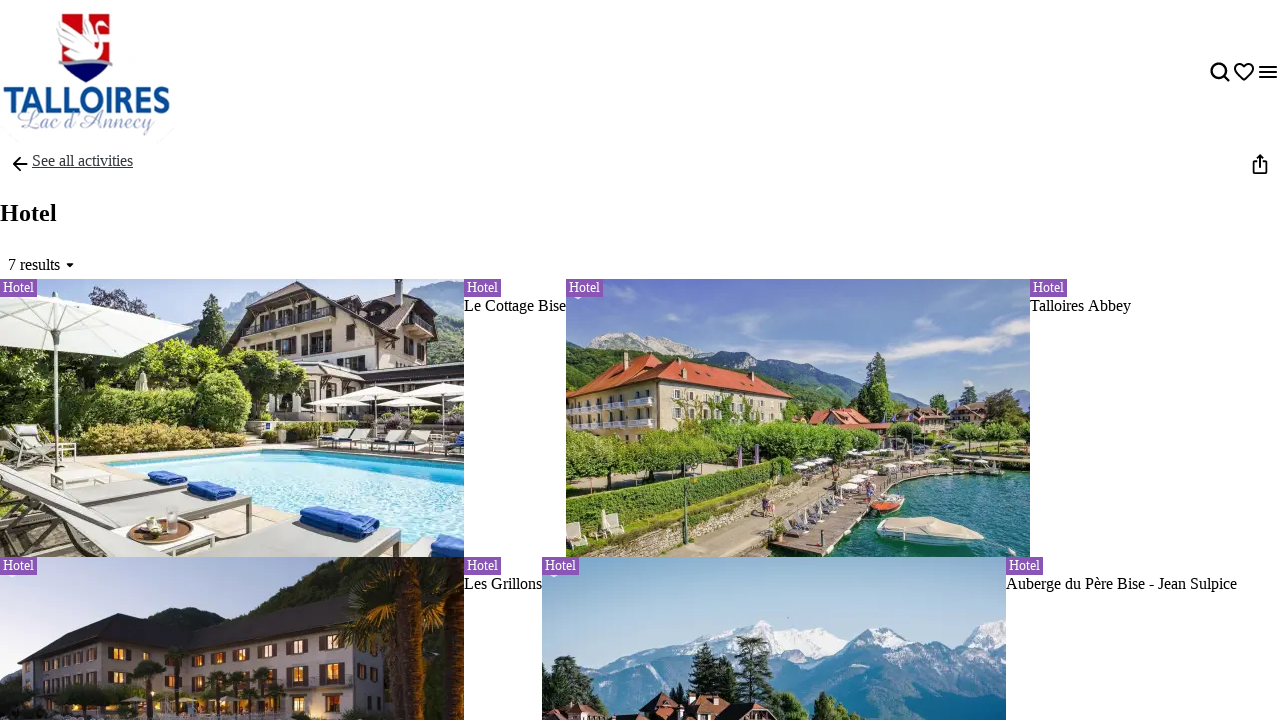

--- FILE ---
content_type: text/html; charset=utf-8
request_url: https://smartmap.talloires-lac-annecy.com/en/category/hotel
body_size: 52873
content:
<!doctype html>
<html data-n-head-ssr prefix="og:https://ogp.me/ns#" lang="en" data-n-head="%7B%22prefix%22:%7B%22ssr%22:%22og:https://ogp.me/ns#%22%7D,%22lang%22:%7B%22ssr%22:%22en%22%7D%7D">
  <head >
    <meta data-n-head="ssr" charset="utf-8"><meta data-n-head="ssr" name="viewport" content="width=device-width, initial-scale=1, maximum-scale=5"><meta data-n-head="ssr" data-hid="ogtitle" property="og:title" content="Hotel"><meta data-n-head="ssr" data-hid="application-name" name="application-name" content="Hotel"><meta data-n-head="ssr" data-hid="twittertitle" property="twitter:title" content="Hotel"><title>Hotel</title><link data-n-head="ssr" rel="stylesheet" href="/themes/default-theme.css?v=1650" data-hid="theme-stylesheet"><link data-n-head="ssr" rel="preload" href="/themes/default-theme.css?v=1650" as="style" data-hid="theme-stylesheet-preload"><link data-n-head="ssr" rel="preload" as="image" href="https://res.cloudinary.com/resalocal-prod/image/upload/f_auto,q_auto,ar_1.21,h_72,dpr_2/cms/logo_talloires_lac_annecy_2e1ac91eb2" data-hid="img-preload-https://res.cloudinary.com/resalocal-prod/image/upload/f_auto,q_auto,ar_1.21,h_72,dpr_2/cms/logo_talloires_lac_annecy_2e1ac91eb2"><link data-n-head="ssr" rel="alternate" hreflang="fr" href="https://smartmap.talloires-lac-annecy.com/fr/categorie/hotel"><link data-n-head="ssr" rel="alternate" hreflang="en" href="https://smartmap.talloires-lac-annecy.com/en/category/hotel"><link data-n-head="ssr" rel="icon" type="image/png" sizes="16x16" href="https://res.cloudinary.com/resalocal-prod/image/upload/locations/FR/talloires-montmin/favicon/favicon-16x16.png"><link data-n-head="ssr" rel="icon" type="image/png" sizes="32X32" href="https://res.cloudinary.com/resalocal-prod/image/upload/locations/FR/talloires-montmin/favicon/favicon-32x32.png"><link data-n-head="ssr" rel="apple-touch-icon-precomposed" sizes="152x152" href="https://res.cloudinary.com/resalocal-prod/image/upload/locations/FR/talloires-montmin/favicon/apple-touch-icon-152x152.png"><link data-n-head="ssr" rel="apple-touch-icon-precomposed" sizes="120X120" href="https://res.cloudinary.com/resalocal-prod/image/upload/locations/FR/talloires-montmin/favicon/apple-touch-icon-120x120.png"><link data-n-head="ssr" rel="apple-touch-icon-precomposed" sizes="144X144" href="https://res.cloudinary.com/resalocal-prod/image/upload/locations/FR/talloires-montmin/favicon/apple-touch-icon-144x144.png"><link data-n-head="ssr" rel="apple-touch-icon-precomposed" sizes="72X72" href="https://res.cloudinary.com/resalocal-prod/image/upload/locations/FR/talloires-montmin/favicon/apple-touch-icon-72x72.png"><link data-n-head="ssr" rel="apple-touch-icon-precomposed" sizes="114X114" href="https://res.cloudinary.com/resalocal-prod/image/upload/locations/FR/talloires-montmin/favicon/apple-touch-icon-114x114.png"><link data-n-head="ssr" rel="apple-touch-icon-precomposed" sizes="57X57" href="https://res.cloudinary.com/resalocal-prod/image/upload/locations/FR/talloires-montmin/favicon/apple-touch-icon-57x57.png"><link data-n-head="ssr" data-hid="i18-can" rel="canonical" href="https://smartmap.talloires-lac-annecy.com/en/category/hotel"><link data-n-head="ssr" rel="preload" as="image" href="https://res.cloudinary.com/resalocal-prod/image/upload/f_svg,q_auto,w_232,ar_5:3/placeholders/default/placeholder" data-hid="img-placeholder-https://res.cloudinary.com/resalocal-prod/image/upload/f_svg,q_auto,w_232,ar_5:3/placeholders/default/placeholder"><link rel="preload" href="/_nuxt/9ae226e.js" as="script"><link rel="preload" href="/_nuxt/0cb34e0.js" as="script"><link rel="preload" href="/_nuxt/4decc2a.js" as="script"><link rel="preload" href="/_nuxt/e0a42df.js" as="script"><link rel="preload" href="/_nuxt/026aeb0.js" as="script"><link rel="preload" href="/_nuxt/02f40c4.js" as="script"><link rel="preload" href="/_nuxt/876348d.js" as="script"><link rel="preload" href="/_nuxt/410bb47.js" as="script"><link rel="preload" href="/_nuxt/3fa891e.js" as="script"><link rel="preload" href="/_nuxt/ba8fba7.js" as="script"><link rel="preload" href="/_nuxt/7695ce5.js" as="script"><style data-vue-ssr-id="1b426b36:0 33b4a314:0 3fa740db:0 3a2942d2:0 72e3390f:0 403f858a:0 85676bd6:0 74bbcfd2:0 68e1e217:0 650d0592:0 6a7a2677:0 5ce8a1e4:0 a8d4cea6:0 0a09aa1f:0 4c42f176:0 3e775c59:0 a875e7e6:0 1d8167dc:0 52fd3128:0 1c679074:0 10a140b4:0 95b5ed04:0 a637e776:0 2c2d2aec:0 9bfb46b8:0 ee1d7fae:0 753b14e4:0 3cb613ef:0 1688c570:0 7f838ae4:0 06019116:0 951ca030:0 08164af6:0 03fd932e:0 0ecf5055:0 330317fc:0 db22c772:0 f0dd4c64:0 31d4adb3:0 c73be062:0 5d0d05a6:0 2ea6e733:0 5ebcd1bd:0 013d61dd:0 7e24b28a:0 fa3f1ee0:0 39a38a0a:0 3b80decc:0 1a6b16cc:0 1a787fbb:0 6e622e7a:0 08069873:0 4311b644:0 402b3b84:0">*,:after,:before,html{box-sizing:border-box}html{color:var(--color-text-primary);font-family:var(--font-body);font-size:100%;-ms-text-size-adjust:100%;-webkit-text-size-adjust:100%;-moz-osx-font-smoothing:grayscale;-webkit-font-smoothing:antialiased;scrollbar-width:thin}body,html{height:var(--app-height)}body{margin:0;overflow-x:hidden}figure{display:block;padding:0}figure,h1,h2,h3,h4,h5,h6{margin:0}li,ol,ul{margin:0;padding:0}ol[role=list],ol[role=listbox],summary,ul[role=list],ul[role=listbox],ul[role=menu]{list-style:none}summary{-webkit-user-select:none;-moz-user-select:none;user-select:none}summary::-webkit-details-marker{display:none}dialog{color:inherit;padding:0}
.text-field{align-items:center;border:1px solid #dce1e5;border-radius:12px;display:flex;flex-direction:row;font-family:"Noto Sans",Arial,Helvetica,sans-serif;padding:12px 16px}.text-field::-moz-placeholder{color:#8e969e;font-family:"Noto Sans",Arial,Helvetica,sans-serif;font-size:.875rem}.text-field::placeholder{color:#8e969e;font-family:"Noto Sans",Arial,Helvetica,sans-serif;font-size:.875rem}.text-field:enabled:active,.text-field:enabled:focus{border-color:#33383d;outline:none}.text-field:enabled:hover:not(:focus){border-color:#8e969e}.text-field:disabled{background-color:#eef1f5;cursor:not-allowed}.filter-btn{align-items:center;background-color:#eef1f5;border-radius:10px;color:#33383d;cursor:pointer;display:flex;font-size:1rem;gap:8px;height:32px;justify-content:center;padding:8px 12px;position:relative;text-align:center;transition:background-color .1s ease-in-out;white-space:nowrap}.filter-btn--multiselect .filter-btn__icon svg{fill:#33383d}.filter-btn--multiselect .filter-btn__icon--desktop{display:none}.filter-btn--multiselect.filter-btn--selected .filter-btn__icon svg,.filter-btn--multiselect.filter-btn--selected:hover .filter-btn__icon svg{fill:#fff}.filter-btn--selected{background-color:#585f66;color:#fff}.filter-btn--selected:hover{background-color:#8e969e;color:#fff}.filter-btn:not(.filter-btn--selected):hover{background-color:#d3dae0;transition:background-color .1s ease-in-out}@media(min-width:768px){.filter-btn--multiselect .filter-btn__icon{display:none}.filter-btn--multiselect .filter-btn__icon--desktop{display:block}}:root{--app-height:100svh;--map-height-desktop:100%;--app-bg-color:"#ccc";--overflow-page:hidden;--modal-window-desktop:40vw;--panel-inline-padding:20px;--announcement-bar-height:34px}@supports not (height:100svh){:root{--app-height:100vh}}@media(min-width:768px){:root{--panel-inline-padding:40px}}.img-magnifier img{transition:transform .2s cubic-bezier(.17,.67,.83,.67)}.img-magnifier:hover img{transform:scale(1.1)}.text{color:#33383d;font-size:1rem;line-height:24px;margin:0 0 16px;white-space:pre-line}button{background:transparent;border:none;border-radius:0;color:inherit;font:inherit;line-height:normal;margin:0;overflow:visible;padding:0;width:auto;-webkit-font-smoothing:inherit;-moz-osx-font-smoothing:inherit;-webkit-appearance:none}
.mapboxgl-map{font:12px/20px Helvetica Neue,Arial,Helvetica,sans-serif;overflow:hidden;position:relative;-webkit-tap-highlight-color:rgba(0,0,0,0)}.mapboxgl-canvas{left:0;position:absolute;top:0}.mapboxgl-map:-webkit-full-screen{height:100%;width:100%}.mapboxgl-canary{background-color:salmon}.mapboxgl-canvas-container.mapboxgl-interactive,.mapboxgl-ctrl-group button.mapboxgl-ctrl-compass{cursor:grab;-webkit-user-select:none;-moz-user-select:none;user-select:none}.mapboxgl-canvas-container.mapboxgl-interactive.mapboxgl-track-pointer{cursor:pointer}.mapboxgl-canvas-container.mapboxgl-interactive:active,.mapboxgl-ctrl-group button.mapboxgl-ctrl-compass:active{cursor:grabbing}.mapboxgl-canvas-container.mapboxgl-touch-zoom-rotate,.mapboxgl-canvas-container.mapboxgl-touch-zoom-rotate .mapboxgl-canvas{touch-action:pan-x pan-y}.mapboxgl-canvas-container.mapboxgl-touch-drag-pan,.mapboxgl-canvas-container.mapboxgl-touch-drag-pan .mapboxgl-canvas{touch-action:pinch-zoom}.mapboxgl-canvas-container.mapboxgl-touch-zoom-rotate.mapboxgl-touch-drag-pan,.mapboxgl-canvas-container.mapboxgl-touch-zoom-rotate.mapboxgl-touch-drag-pan .mapboxgl-canvas{touch-action:none}.mapboxgl-ctrl-bottom-left,.mapboxgl-ctrl-bottom-right,.mapboxgl-ctrl-top-left,.mapboxgl-ctrl-top-right{pointer-events:none;position:absolute;z-index:2}.mapboxgl-ctrl-top-left{left:0;top:0}.mapboxgl-ctrl-top-right{right:0;top:0}.mapboxgl-ctrl-bottom-left{bottom:0;left:0}.mapboxgl-ctrl-bottom-right{bottom:0;right:0}.mapboxgl-ctrl{clear:both;pointer-events:auto;transform:translate(0)}.mapboxgl-ctrl-top-left .mapboxgl-ctrl{float:left;margin:10px 0 0 10px}.mapboxgl-ctrl-top-right .mapboxgl-ctrl{float:right;margin:10px 10px 0 0}.mapboxgl-ctrl-bottom-left .mapboxgl-ctrl{float:left;margin:0 0 10px 10px}.mapboxgl-ctrl-bottom-right .mapboxgl-ctrl{float:right;margin:0 10px 10px 0}.mapboxgl-ctrl-group{background:#fff;border-radius:4px}.mapboxgl-ctrl-group:not(:empty){box-shadow:0 0 0 2px rgba(0,0,0,.1)}@media (-ms-high-contrast:active){.mapboxgl-ctrl-group:not(:empty){box-shadow:0 0 0 2px ButtonText}}.mapboxgl-ctrl-group button{background-color:transparent;border:0;box-sizing:border-box;cursor:pointer;display:block;height:29px;outline:none;overflow:hidden;padding:0;width:29px}.mapboxgl-ctrl-group button+button{border-top:1px solid #ddd}.mapboxgl-ctrl button .mapboxgl-ctrl-icon{background-position:50%;background-repeat:no-repeat;display:block;height:100%;width:100%}@media (-ms-high-contrast:active){.mapboxgl-ctrl-icon{background-color:transparent}.mapboxgl-ctrl-group button+button{border-top:1px solid ButtonText}}.mapboxgl-ctrl-attrib-button:focus,.mapboxgl-ctrl-group button:focus{box-shadow:0 0 2px 2px #0096ff}.mapboxgl-ctrl button:disabled{cursor:not-allowed}.mapboxgl-ctrl button:disabled .mapboxgl-ctrl-icon{opacity:.25}.mapboxgl-ctrl-group button:first-child{border-radius:4px 4px 0 0}.mapboxgl-ctrl-group button:last-child{border-radius:0 0 4px 4px}.mapboxgl-ctrl-group button:only-child{border-radius:inherit}.mapboxgl-ctrl button:not(:disabled):hover{background-color:rgba(0,0,0,.05)}.mapboxgl-ctrl-group button:focus:focus-visible{box-shadow:0 0 2px 2px #0096ff}.mapboxgl-ctrl-group button:focus:not(:focus-visible){box-shadow:none}.mapboxgl-ctrl button.mapboxgl-ctrl-zoom-out .mapboxgl-ctrl-icon{background-image:url("data:image/svg+xml;charset=utf-8,%3Csvg xmlns='http://www.w3.org/2000/svg' fill='%23333' viewBox='0 0 29 29'%3E%3Cpath d='M10 13c-.75 0-1.5.75-1.5 1.5S9.25 16 10 16h9c.75 0 1.5-.75 1.5-1.5S19.75 13 19 13z'/%3E%3C/svg%3E")}.mapboxgl-ctrl button.mapboxgl-ctrl-zoom-in .mapboxgl-ctrl-icon{background-image:url("data:image/svg+xml;charset=utf-8,%3Csvg xmlns='http://www.w3.org/2000/svg' fill='%23333' viewBox='0 0 29 29'%3E%3Cpath d='M14.5 8.5c-.75 0-1.5.75-1.5 1.5v3h-3c-.75 0-1.5.75-1.5 1.5S9.25 16 10 16h3v3c0 .75.75 1.5 1.5 1.5S16 19.75 16 19v-3h3c.75 0 1.5-.75 1.5-1.5S19.75 13 19 13h-3v-3c0-.75-.75-1.5-1.5-1.5'/%3E%3C/svg%3E")}@media (-ms-high-contrast:active){.mapboxgl-ctrl button.mapboxgl-ctrl-zoom-out .mapboxgl-ctrl-icon{background-image:url("data:image/svg+xml;charset=utf-8,%3Csvg xmlns='http://www.w3.org/2000/svg' fill='%23fff' viewBox='0 0 29 29'%3E%3Cpath d='M10 13c-.75 0-1.5.75-1.5 1.5S9.25 16 10 16h9c.75 0 1.5-.75 1.5-1.5S19.75 13 19 13z'/%3E%3C/svg%3E")}.mapboxgl-ctrl button.mapboxgl-ctrl-zoom-in .mapboxgl-ctrl-icon{background-image:url("data:image/svg+xml;charset=utf-8,%3Csvg xmlns='http://www.w3.org/2000/svg' fill='%23fff' viewBox='0 0 29 29'%3E%3Cpath d='M14.5 8.5c-.75 0-1.5.75-1.5 1.5v3h-3c-.75 0-1.5.75-1.5 1.5S9.25 16 10 16h3v3c0 .75.75 1.5 1.5 1.5S16 19.75 16 19v-3h3c.75 0 1.5-.75 1.5-1.5S19.75 13 19 13h-3v-3c0-.75-.75-1.5-1.5-1.5'/%3E%3C/svg%3E")}}@media (-ms-high-contrast:black-on-white){.mapboxgl-ctrl button.mapboxgl-ctrl-zoom-out .mapboxgl-ctrl-icon{background-image:url("data:image/svg+xml;charset=utf-8,%3Csvg xmlns='http://www.w3.org/2000/svg' viewBox='0 0 29 29'%3E%3Cpath d='M10 13c-.75 0-1.5.75-1.5 1.5S9.25 16 10 16h9c.75 0 1.5-.75 1.5-1.5S19.75 13 19 13z'/%3E%3C/svg%3E")}.mapboxgl-ctrl button.mapboxgl-ctrl-zoom-in .mapboxgl-ctrl-icon{background-image:url("data:image/svg+xml;charset=utf-8,%3Csvg xmlns='http://www.w3.org/2000/svg' viewBox='0 0 29 29'%3E%3Cpath d='M14.5 8.5c-.75 0-1.5.75-1.5 1.5v3h-3c-.75 0-1.5.75-1.5 1.5S9.25 16 10 16h3v3c0 .75.75 1.5 1.5 1.5S16 19.75 16 19v-3h3c.75 0 1.5-.75 1.5-1.5S19.75 13 19 13h-3v-3c0-.75-.75-1.5-1.5-1.5'/%3E%3C/svg%3E")}}.mapboxgl-ctrl button.mapboxgl-ctrl-fullscreen .mapboxgl-ctrl-icon{background-image:url("data:image/svg+xml;charset=utf-8,%3Csvg xmlns='http://www.w3.org/2000/svg' fill='%23333' viewBox='0 0 29 29'%3E%3Cpath d='M24 16v5.5c0 1.75-.75 2.5-2.5 2.5H16v-1l3-1.5-4-5.5 1-1 5.5 4 1.5-3zM6 16l1.5 3 5.5-4 1 1-4 5.5 3 1.5v1H7.5C5.75 24 5 23.25 5 21.5V16zm7-11v1l-3 1.5 4 5.5-1 1-5.5-4L6 13H5V7.5C5 5.75 5.75 5 7.5 5zm11 2.5c0-1.75-.75-2.5-2.5-2.5H16v1l3 1.5-4 5.5 1 1 5.5-4 1.5 3h1z'/%3E%3C/svg%3E")}.mapboxgl-ctrl button.mapboxgl-ctrl-shrink .mapboxgl-ctrl-icon{background-image:url("data:image/svg+xml;charset=utf-8,%3Csvg xmlns='http://www.w3.org/2000/svg' viewBox='0 0 29 29'%3E%3Cpath d='M18.5 16c-1.75 0-2.5.75-2.5 2.5V24h1l1.5-3 5.5 4 1-1-4-5.5 3-1.5v-1zM13 18.5c0-1.75-.75-2.5-2.5-2.5H5v1l3 1.5L4 24l1 1 5.5-4 1.5 3h1zm3-8c0 1.75.75 2.5 2.5 2.5H24v-1l-3-1.5L25 5l-1-1-5.5 4L17 5h-1zM10.5 13c1.75 0 2.5-.75 2.5-2.5V5h-1l-1.5 3L5 4 4 5l4 5.5L5 12v1z'/%3E%3C/svg%3E")}@media (-ms-high-contrast:active){.mapboxgl-ctrl button.mapboxgl-ctrl-fullscreen .mapboxgl-ctrl-icon{background-image:url("data:image/svg+xml;charset=utf-8,%3Csvg xmlns='http://www.w3.org/2000/svg' fill='%23fff' viewBox='0 0 29 29'%3E%3Cpath d='M24 16v5.5c0 1.75-.75 2.5-2.5 2.5H16v-1l3-1.5-4-5.5 1-1 5.5 4 1.5-3zM6 16l1.5 3 5.5-4 1 1-4 5.5 3 1.5v1H7.5C5.75 24 5 23.25 5 21.5V16zm7-11v1l-3 1.5 4 5.5-1 1-5.5-4L6 13H5V7.5C5 5.75 5.75 5 7.5 5zm11 2.5c0-1.75-.75-2.5-2.5-2.5H16v1l3 1.5-4 5.5 1 1 5.5-4 1.5 3h1z'/%3E%3C/svg%3E")}.mapboxgl-ctrl button.mapboxgl-ctrl-shrink .mapboxgl-ctrl-icon{background-image:url("data:image/svg+xml;charset=utf-8,%3Csvg xmlns='http://www.w3.org/2000/svg' fill='%23fff' viewBox='0 0 29 29'%3E%3Cpath d='M18.5 16c-1.75 0-2.5.75-2.5 2.5V24h1l1.5-3 5.5 4 1-1-4-5.5 3-1.5v-1zM13 18.5c0-1.75-.75-2.5-2.5-2.5H5v1l3 1.5L4 24l1 1 5.5-4 1.5 3h1zm3-8c0 1.75.75 2.5 2.5 2.5H24v-1l-3-1.5L25 5l-1-1-5.5 4L17 5h-1zM10.5 13c1.75 0 2.5-.75 2.5-2.5V5h-1l-1.5 3L5 4 4 5l4 5.5L5 12v1z'/%3E%3C/svg%3E")}}@media (-ms-high-contrast:black-on-white){.mapboxgl-ctrl button.mapboxgl-ctrl-fullscreen .mapboxgl-ctrl-icon{background-image:url("data:image/svg+xml;charset=utf-8,%3Csvg xmlns='http://www.w3.org/2000/svg' viewBox='0 0 29 29'%3E%3Cpath d='M24 16v5.5c0 1.75-.75 2.5-2.5 2.5H16v-1l3-1.5-4-5.5 1-1 5.5 4 1.5-3zM6 16l1.5 3 5.5-4 1 1-4 5.5 3 1.5v1H7.5C5.75 24 5 23.25 5 21.5V16zm7-11v1l-3 1.5 4 5.5-1 1-5.5-4L6 13H5V7.5C5 5.75 5.75 5 7.5 5zm11 2.5c0-1.75-.75-2.5-2.5-2.5H16v1l3 1.5-4 5.5 1 1 5.5-4 1.5 3h1z'/%3E%3C/svg%3E")}.mapboxgl-ctrl button.mapboxgl-ctrl-shrink .mapboxgl-ctrl-icon{background-image:url("data:image/svg+xml;charset=utf-8,%3Csvg xmlns='http://www.w3.org/2000/svg' viewBox='0 0 29 29'%3E%3Cpath d='M18.5 16c-1.75 0-2.5.75-2.5 2.5V24h1l1.5-3 5.5 4 1-1-4-5.5 3-1.5v-1zM13 18.5c0-1.75-.75-2.5-2.5-2.5H5v1l3 1.5L4 24l1 1 5.5-4 1.5 3h1zm3-8c0 1.75.75 2.5 2.5 2.5H24v-1l-3-1.5L25 5l-1-1-5.5 4L17 5h-1zM10.5 13c1.75 0 2.5-.75 2.5-2.5V5h-1l-1.5 3L5 4 4 5l4 5.5L5 12v1z'/%3E%3C/svg%3E")}}.mapboxgl-ctrl button.mapboxgl-ctrl-compass .mapboxgl-ctrl-icon{background-image:url("data:image/svg+xml;charset=utf-8,%3Csvg xmlns='http://www.w3.org/2000/svg' fill='%23333' viewBox='0 0 29 29'%3E%3Cpath d='m10.5 14 4-8 4 8z'/%3E%3Cpath fill='%23ccc' d='m10.5 16 4 8 4-8z'/%3E%3C/svg%3E")}@media (-ms-high-contrast:active){.mapboxgl-ctrl button.mapboxgl-ctrl-compass .mapboxgl-ctrl-icon{background-image:url("data:image/svg+xml;charset=utf-8,%3Csvg xmlns='http://www.w3.org/2000/svg' fill='%23fff' viewBox='0 0 29 29'%3E%3Cpath d='m10.5 14 4-8 4 8z'/%3E%3Cpath fill='%23999' d='m10.5 16 4 8 4-8z'/%3E%3C/svg%3E")}}@media (-ms-high-contrast:black-on-white){.mapboxgl-ctrl button.mapboxgl-ctrl-compass .mapboxgl-ctrl-icon{background-image:url("data:image/svg+xml;charset=utf-8,%3Csvg xmlns='http://www.w3.org/2000/svg' viewBox='0 0 29 29'%3E%3Cpath d='m10.5 14 4-8 4 8z'/%3E%3Cpath fill='%23ccc' d='m10.5 16 4 8 4-8z'/%3E%3C/svg%3E")}}.mapboxgl-ctrl button.mapboxgl-ctrl-geolocate .mapboxgl-ctrl-icon{background-image:url("data:image/svg+xml;charset=utf-8,%3Csvg xmlns='http://www.w3.org/2000/svg' fill='%23333' viewBox='0 0 20 20'%3E%3Cpath d='M10 4C9 4 9 5 9 5v.1A5 5 0 0 0 5.1 9H5s-1 0-1 1 1 1 1 1h.1A5 5 0 0 0 9 14.9v.1s0 1 1 1 1-1 1-1v-.1a5 5 0 0 0 3.9-3.9h.1s1 0 1-1-1-1-1-1h-.1A5 5 0 0 0 11 5.1V5s0-1-1-1m0 2.5a3.5 3.5 0 1 1 0 7 3.5 3.5 0 1 1 0-7'/%3E%3Ccircle cx='10' cy='10' r='2'/%3E%3C/svg%3E")}.mapboxgl-ctrl button.mapboxgl-ctrl-geolocate:disabled .mapboxgl-ctrl-icon{background-image:url("data:image/svg+xml;charset=utf-8,%3Csvg xmlns='http://www.w3.org/2000/svg' fill='%23aaa' viewBox='0 0 20 20'%3E%3Cpath d='M10 4C9 4 9 5 9 5v.1A5 5 0 0 0 5.1 9H5s-1 0-1 1 1 1 1 1h.1A5 5 0 0 0 9 14.9v.1s0 1 1 1 1-1 1-1v-.1a5 5 0 0 0 3.9-3.9h.1s1 0 1-1-1-1-1-1h-.1A5 5 0 0 0 11 5.1V5s0-1-1-1m0 2.5a3.5 3.5 0 1 1 0 7 3.5 3.5 0 1 1 0-7'/%3E%3Ccircle cx='10' cy='10' r='2'/%3E%3Cpath fill='red' d='m14 5 1 1-9 9-1-1z'/%3E%3C/svg%3E")}.mapboxgl-ctrl button.mapboxgl-ctrl-geolocate.mapboxgl-ctrl-geolocate-active .mapboxgl-ctrl-icon{background-image:url("data:image/svg+xml;charset=utf-8,%3Csvg xmlns='http://www.w3.org/2000/svg' fill='%2333b5e5' viewBox='0 0 20 20'%3E%3Cpath d='M10 4C9 4 9 5 9 5v.1A5 5 0 0 0 5.1 9H5s-1 0-1 1 1 1 1 1h.1A5 5 0 0 0 9 14.9v.1s0 1 1 1 1-1 1-1v-.1a5 5 0 0 0 3.9-3.9h.1s1 0 1-1-1-1-1-1h-.1A5 5 0 0 0 11 5.1V5s0-1-1-1m0 2.5a3.5 3.5 0 1 1 0 7 3.5 3.5 0 1 1 0-7'/%3E%3Ccircle cx='10' cy='10' r='2'/%3E%3C/svg%3E")}.mapboxgl-ctrl button.mapboxgl-ctrl-geolocate.mapboxgl-ctrl-geolocate-active-error .mapboxgl-ctrl-icon{background-image:url("data:image/svg+xml;charset=utf-8,%3Csvg xmlns='http://www.w3.org/2000/svg' fill='%23e58978' viewBox='0 0 20 20'%3E%3Cpath d='M10 4C9 4 9 5 9 5v.1A5 5 0 0 0 5.1 9H5s-1 0-1 1 1 1 1 1h.1A5 5 0 0 0 9 14.9v.1s0 1 1 1 1-1 1-1v-.1a5 5 0 0 0 3.9-3.9h.1s1 0 1-1-1-1-1-1h-.1A5 5 0 0 0 11 5.1V5s0-1-1-1m0 2.5a3.5 3.5 0 1 1 0 7 3.5 3.5 0 1 1 0-7'/%3E%3Ccircle cx='10' cy='10' r='2'/%3E%3C/svg%3E")}.mapboxgl-ctrl button.mapboxgl-ctrl-geolocate.mapboxgl-ctrl-geolocate-background .mapboxgl-ctrl-icon{background-image:url("data:image/svg+xml;charset=utf-8,%3Csvg xmlns='http://www.w3.org/2000/svg' fill='%2333b5e5' viewBox='0 0 20 20'%3E%3Cpath d='M10 4C9 4 9 5 9 5v.1A5 5 0 0 0 5.1 9H5s-1 0-1 1 1 1 1 1h.1A5 5 0 0 0 9 14.9v.1s0 1 1 1 1-1 1-1v-.1a5 5 0 0 0 3.9-3.9h.1s1 0 1-1-1-1-1-1h-.1A5 5 0 0 0 11 5.1V5s0-1-1-1m0 2.5a3.5 3.5 0 1 1 0 7 3.5 3.5 0 1 1 0-7'/%3E%3C/svg%3E")}.mapboxgl-ctrl button.mapboxgl-ctrl-geolocate.mapboxgl-ctrl-geolocate-background-error .mapboxgl-ctrl-icon{background-image:url("data:image/svg+xml;charset=utf-8,%3Csvg xmlns='http://www.w3.org/2000/svg' fill='%23e54e33' viewBox='0 0 20 20'%3E%3Cpath d='M10 4C9 4 9 5 9 5v.1A5 5 0 0 0 5.1 9H5s-1 0-1 1 1 1 1 1h.1A5 5 0 0 0 9 14.9v.1s0 1 1 1 1-1 1-1v-.1a5 5 0 0 0 3.9-3.9h.1s1 0 1-1-1-1-1-1h-.1A5 5 0 0 0 11 5.1V5s0-1-1-1m0 2.5a3.5 3.5 0 1 1 0 7 3.5 3.5 0 1 1 0-7'/%3E%3C/svg%3E")}.mapboxgl-ctrl button.mapboxgl-ctrl-geolocate.mapboxgl-ctrl-geolocate-waiting .mapboxgl-ctrl-icon{animation:mapboxgl-spin 2s linear infinite}@media (-ms-high-contrast:active){.mapboxgl-ctrl button.mapboxgl-ctrl-geolocate .mapboxgl-ctrl-icon{background-image:url("data:image/svg+xml;charset=utf-8,%3Csvg xmlns='http://www.w3.org/2000/svg' fill='%23fff' viewBox='0 0 20 20'%3E%3Cpath d='M10 4C9 4 9 5 9 5v.1A5 5 0 0 0 5.1 9H5s-1 0-1 1 1 1 1 1h.1A5 5 0 0 0 9 14.9v.1s0 1 1 1 1-1 1-1v-.1a5 5 0 0 0 3.9-3.9h.1s1 0 1-1-1-1-1-1h-.1A5 5 0 0 0 11 5.1V5s0-1-1-1m0 2.5a3.5 3.5 0 1 1 0 7 3.5 3.5 0 1 1 0-7'/%3E%3Ccircle cx='10' cy='10' r='2'/%3E%3C/svg%3E")}.mapboxgl-ctrl button.mapboxgl-ctrl-geolocate:disabled .mapboxgl-ctrl-icon{background-image:url("data:image/svg+xml;charset=utf-8,%3Csvg xmlns='http://www.w3.org/2000/svg' fill='%23999' viewBox='0 0 20 20'%3E%3Cpath d='M10 4C9 4 9 5 9 5v.1A5 5 0 0 0 5.1 9H5s-1 0-1 1 1 1 1 1h.1A5 5 0 0 0 9 14.9v.1s0 1 1 1 1-1 1-1v-.1a5 5 0 0 0 3.9-3.9h.1s1 0 1-1-1-1-1-1h-.1A5 5 0 0 0 11 5.1V5s0-1-1-1m0 2.5a3.5 3.5 0 1 1 0 7 3.5 3.5 0 1 1 0-7'/%3E%3Ccircle cx='10' cy='10' r='2'/%3E%3Cpath fill='red' d='m14 5 1 1-9 9-1-1z'/%3E%3C/svg%3E")}.mapboxgl-ctrl button.mapboxgl-ctrl-geolocate.mapboxgl-ctrl-geolocate-active .mapboxgl-ctrl-icon{background-image:url("data:image/svg+xml;charset=utf-8,%3Csvg xmlns='http://www.w3.org/2000/svg' fill='%2333b5e5' viewBox='0 0 20 20'%3E%3Cpath d='M10 4C9 4 9 5 9 5v.1A5 5 0 0 0 5.1 9H5s-1 0-1 1 1 1 1 1h.1A5 5 0 0 0 9 14.9v.1s0 1 1 1 1-1 1-1v-.1a5 5 0 0 0 3.9-3.9h.1s1 0 1-1-1-1-1-1h-.1A5 5 0 0 0 11 5.1V5s0-1-1-1m0 2.5a3.5 3.5 0 1 1 0 7 3.5 3.5 0 1 1 0-7'/%3E%3Ccircle cx='10' cy='10' r='2'/%3E%3C/svg%3E")}.mapboxgl-ctrl button.mapboxgl-ctrl-geolocate.mapboxgl-ctrl-geolocate-active-error .mapboxgl-ctrl-icon{background-image:url("data:image/svg+xml;charset=utf-8,%3Csvg xmlns='http://www.w3.org/2000/svg' fill='%23e58978' viewBox='0 0 20 20'%3E%3Cpath d='M10 4C9 4 9 5 9 5v.1A5 5 0 0 0 5.1 9H5s-1 0-1 1 1 1 1 1h.1A5 5 0 0 0 9 14.9v.1s0 1 1 1 1-1 1-1v-.1a5 5 0 0 0 3.9-3.9h.1s1 0 1-1-1-1-1-1h-.1A5 5 0 0 0 11 5.1V5s0-1-1-1m0 2.5a3.5 3.5 0 1 1 0 7 3.5 3.5 0 1 1 0-7'/%3E%3Ccircle cx='10' cy='10' r='2'/%3E%3C/svg%3E")}.mapboxgl-ctrl button.mapboxgl-ctrl-geolocate.mapboxgl-ctrl-geolocate-background .mapboxgl-ctrl-icon{background-image:url("data:image/svg+xml;charset=utf-8,%3Csvg xmlns='http://www.w3.org/2000/svg' fill='%2333b5e5' viewBox='0 0 20 20'%3E%3Cpath d='M10 4C9 4 9 5 9 5v.1A5 5 0 0 0 5.1 9H5s-1 0-1 1 1 1 1 1h.1A5 5 0 0 0 9 14.9v.1s0 1 1 1 1-1 1-1v-.1a5 5 0 0 0 3.9-3.9h.1s1 0 1-1-1-1-1-1h-.1A5 5 0 0 0 11 5.1V5s0-1-1-1m0 2.5a3.5 3.5 0 1 1 0 7 3.5 3.5 0 1 1 0-7'/%3E%3C/svg%3E")}.mapboxgl-ctrl button.mapboxgl-ctrl-geolocate.mapboxgl-ctrl-geolocate-background-error .mapboxgl-ctrl-icon{background-image:url("data:image/svg+xml;charset=utf-8,%3Csvg xmlns='http://www.w3.org/2000/svg' fill='%23e54e33' viewBox='0 0 20 20'%3E%3Cpath d='M10 4C9 4 9 5 9 5v.1A5 5 0 0 0 5.1 9H5s-1 0-1 1 1 1 1 1h.1A5 5 0 0 0 9 14.9v.1s0 1 1 1 1-1 1-1v-.1a5 5 0 0 0 3.9-3.9h.1s1 0 1-1-1-1-1-1h-.1A5 5 0 0 0 11 5.1V5s0-1-1-1m0 2.5a3.5 3.5 0 1 1 0 7 3.5 3.5 0 1 1 0-7'/%3E%3C/svg%3E")}}@media (-ms-high-contrast:black-on-white){.mapboxgl-ctrl button.mapboxgl-ctrl-geolocate .mapboxgl-ctrl-icon{background-image:url("data:image/svg+xml;charset=utf-8,%3Csvg xmlns='http://www.w3.org/2000/svg' viewBox='0 0 20 20'%3E%3Cpath d='M10 4C9 4 9 5 9 5v.1A5 5 0 0 0 5.1 9H5s-1 0-1 1 1 1 1 1h.1A5 5 0 0 0 9 14.9v.1s0 1 1 1 1-1 1-1v-.1a5 5 0 0 0 3.9-3.9h.1s1 0 1-1-1-1-1-1h-.1A5 5 0 0 0 11 5.1V5s0-1-1-1m0 2.5a3.5 3.5 0 1 1 0 7 3.5 3.5 0 1 1 0-7'/%3E%3Ccircle cx='10' cy='10' r='2'/%3E%3C/svg%3E")}.mapboxgl-ctrl button.mapboxgl-ctrl-geolocate:disabled .mapboxgl-ctrl-icon{background-image:url("data:image/svg+xml;charset=utf-8,%3Csvg xmlns='http://www.w3.org/2000/svg' fill='%23666' viewBox='0 0 20 20'%3E%3Cpath d='M10 4C9 4 9 5 9 5v.1A5 5 0 0 0 5.1 9H5s-1 0-1 1 1 1 1 1h.1A5 5 0 0 0 9 14.9v.1s0 1 1 1 1-1 1-1v-.1a5 5 0 0 0 3.9-3.9h.1s1 0 1-1-1-1-1-1h-.1A5 5 0 0 0 11 5.1V5s0-1-1-1m0 2.5a3.5 3.5 0 1 1 0 7 3.5 3.5 0 1 1 0-7'/%3E%3Ccircle cx='10' cy='10' r='2'/%3E%3Cpath fill='red' d='m14 5 1 1-9 9-1-1z'/%3E%3C/svg%3E")}}@keyframes mapboxgl-spin{0%{transform:rotate(0deg)}to{transform:rotate(1turn)}}a.mapboxgl-ctrl-logo{background-image:url("data:image/svg+xml;charset=utf-8,%3Csvg xmlns='http://www.w3.org/2000/svg' xmlns:xlink='http://www.w3.org/1999/xlink' fill-rule='evenodd' viewBox='0 0 88 23'%3E%3Cdefs%3E%3Cpath id='a' d='M11.5 2.25c5.105 0 9.25 4.145 9.25 9.25s-4.145 9.25-9.25 9.25-9.25-4.145-9.25-9.25 4.145-9.25 9.25-9.25M6.997 15.983c-.051-.338-.828-5.802 2.233-8.873a4.4 4.4 0 0 1 3.13-1.28c1.27 0 2.49.51 3.39 1.42.91.9 1.42 2.12 1.42 3.39 0 1.18-.449 2.301-1.28 3.13C12.72 16.93 7 16 7 16zM15.3 10.5l-2 .8-.8 2-.8-2-2-.8 2-.8.8-2 .8 2z'/%3E%3Cpath id='b' d='M50.63 8c.13 0 .23.1.23.23V9c.7-.76 1.7-1.18 2.73-1.18 2.17 0 3.95 1.85 3.95 4.17s-1.77 4.19-3.94 4.19c-1.04 0-2.03-.43-2.74-1.18v3.77c0 .13-.1.23-.23.23h-1.4c-.13 0-.23-.1-.23-.23V8.23c0-.12.1-.23.23-.23zm-3.86.01c.01 0 .01 0 .01-.01.13 0 .22.1.22.22v7.55c0 .12-.1.23-.23.23h-1.4c-.13 0-.23-.1-.23-.23V15c-.7.76-1.69 1.19-2.73 1.19-2.17 0-3.94-1.87-3.94-4.19s1.77-4.19 3.94-4.19c1.03 0 2.02.43 2.73 1.18v-.75c0-.12.1-.23.23-.23zm26.375-.19a4.24 4.24 0 0 0-4.16 3.29c-.13.59-.13 1.19 0 1.77a4.23 4.23 0 0 0 4.17 3.3c2.35 0 4.26-1.87 4.26-4.19s-1.9-4.17-4.27-4.17M60.63 5c.13 0 .23.1.23.23v3.76c.7-.76 1.7-1.18 2.73-1.18 1.88 0 3.45 1.4 3.84 3.28.13.59.13 1.2 0 1.8-.39 1.88-1.96 3.29-3.84 3.29-1.03 0-2.02-.43-2.73-1.18v.77c0 .12-.1.23-.23.23h-1.4c-.13 0-.23-.1-.23-.23V5.23c0-.12.1-.23.23-.23zm-34 11h-1.4c-.13 0-.23-.11-.23-.23V8.22c.01-.13.1-.22.23-.22h1.4c.13 0 .22.11.23.22v.68c.5-.68 1.3-1.09 2.16-1.1h.03c1.09 0 2.09.6 2.6 1.55.45-.95 1.4-1.55 2.44-1.56 1.62 0 2.93 1.25 2.9 2.78l.03 5.2c0 .13-.1.23-.23.23h-1.41c-.13 0-.23-.11-.23-.23v-4.59c0-.98-.74-1.71-1.62-1.71-.8 0-1.46.7-1.59 1.62l.01 4.68c0 .13-.11.23-.23.23h-1.41c-.13 0-.23-.11-.23-.23v-4.59c0-.98-.74-1.71-1.62-1.71-.85 0-1.54.79-1.6 1.8v4.5c0 .13-.1.23-.23.23m53.615 0h-1.61q-.06 0-.12-.03c-.09-.06-.13-.19-.06-.28l2.43-3.71-2.39-3.65a.2.2 0 0 1-.03-.12c0-.12.09-.21.21-.21h1.61c.13 0 .24.06.3.17l1.41 2.37 1.4-2.37a.34.34 0 0 1 .3-.17h1.6q.06 0 .12.03c.09.06.13.19.06.28l-2.37 3.65 2.43 3.7c0 .05.01.09.01.13 0 .12-.09.21-.21.21h-1.61c-.13 0-.24-.06-.3-.17l-1.44-2.42-1.44 2.42a.34.34 0 0 1-.3.17m-7.12-1.49c-1.33 0-2.42-1.12-2.42-2.51s1.08-2.52 2.42-2.52c1.33 0 2.42 1.12 2.42 2.51s-1.08 2.51-2.42 2.52m-19.865 0c-1.32 0-2.39-1.11-2.42-2.48v-.07c.02-1.38 1.09-2.49 2.4-2.49 1.32 0 2.41 1.12 2.41 2.51s-1.07 2.52-2.39 2.53m-8.11-2.48c-.01 1.37-1.09 2.47-2.41 2.47s-2.42-1.12-2.42-2.51 1.08-2.52 2.4-2.52c1.33 0 2.39 1.11 2.41 2.48zm18.12 2.47c-1.32 0-2.39-1.11-2.41-2.48v-.06c.02-1.38 1.09-2.48 2.41-2.48s2.42 1.12 2.42 2.51-1.09 2.51-2.42 2.51'/%3E%3C/defs%3E%3Cmask id='c'%3E%3Crect width='100%25' height='100%25' fill='%23fff'/%3E%3Cuse xlink:href='%23a'/%3E%3Cuse xlink:href='%23b'/%3E%3C/mask%3E%3Cg stroke='%23000' stroke-width='3' opacity='.3'%3E%3Ccircle cx='11.5' cy='11.5' r='9.25' mask='url(%23c)'/%3E%3Cuse xlink:href='%23b' mask='url(%23c)'/%3E%3C/g%3E%3Cg fill='%23fff' opacity='.9'%3E%3Cuse xlink:href='%23a'/%3E%3Cuse xlink:href='%23b'/%3E%3C/g%3E%3C/svg%3E");background-repeat:no-repeat;cursor:pointer;display:block;height:23px;margin:0 0 -4px -4px;overflow:hidden;width:88px}a.mapboxgl-ctrl-logo.mapboxgl-compact{width:23px}@media (-ms-high-contrast:active){a.mapboxgl-ctrl-logo{background-color:transparent;background-image:url("data:image/svg+xml;charset=utf-8,%3Csvg xmlns='http://www.w3.org/2000/svg' xmlns:xlink='http://www.w3.org/1999/xlink' fill-rule='evenodd' viewBox='0 0 88 23'%3E%3Cdefs%3E%3Cpath id='a' d='M11.5 2.25c5.105 0 9.25 4.145 9.25 9.25s-4.145 9.25-9.25 9.25-9.25-4.145-9.25-9.25 4.145-9.25 9.25-9.25M6.997 15.983c-.051-.338-.828-5.802 2.233-8.873a4.4 4.4 0 0 1 3.13-1.28c1.27 0 2.49.51 3.39 1.42.91.9 1.42 2.12 1.42 3.39 0 1.18-.449 2.301-1.28 3.13C12.72 16.93 7 16 7 16zM15.3 10.5l-2 .8-.8 2-.8-2-2-.8 2-.8.8-2 .8 2z'/%3E%3Cpath id='b' d='M50.63 8c.13 0 .23.1.23.23V9c.7-.76 1.7-1.18 2.73-1.18 2.17 0 3.95 1.85 3.95 4.17s-1.77 4.19-3.94 4.19c-1.04 0-2.03-.43-2.74-1.18v3.77c0 .13-.1.23-.23.23h-1.4c-.13 0-.23-.1-.23-.23V8.23c0-.12.1-.23.23-.23zm-3.86.01c.01 0 .01 0 .01-.01.13 0 .22.1.22.22v7.55c0 .12-.1.23-.23.23h-1.4c-.13 0-.23-.1-.23-.23V15c-.7.76-1.69 1.19-2.73 1.19-2.17 0-3.94-1.87-3.94-4.19s1.77-4.19 3.94-4.19c1.03 0 2.02.43 2.73 1.18v-.75c0-.12.1-.23.23-.23zm26.375-.19a4.24 4.24 0 0 0-4.16 3.29c-.13.59-.13 1.19 0 1.77a4.23 4.23 0 0 0 4.17 3.3c2.35 0 4.26-1.87 4.26-4.19s-1.9-4.17-4.27-4.17M60.63 5c.13 0 .23.1.23.23v3.76c.7-.76 1.7-1.18 2.73-1.18 1.88 0 3.45 1.4 3.84 3.28.13.59.13 1.2 0 1.8-.39 1.88-1.96 3.29-3.84 3.29-1.03 0-2.02-.43-2.73-1.18v.77c0 .12-.1.23-.23.23h-1.4c-.13 0-.23-.1-.23-.23V5.23c0-.12.1-.23.23-.23zm-34 11h-1.4c-.13 0-.23-.11-.23-.23V8.22c.01-.13.1-.22.23-.22h1.4c.13 0 .22.11.23.22v.68c.5-.68 1.3-1.09 2.16-1.1h.03c1.09 0 2.09.6 2.6 1.55.45-.95 1.4-1.55 2.44-1.56 1.62 0 2.93 1.25 2.9 2.78l.03 5.2c0 .13-.1.23-.23.23h-1.41c-.13 0-.23-.11-.23-.23v-4.59c0-.98-.74-1.71-1.62-1.71-.8 0-1.46.7-1.59 1.62l.01 4.68c0 .13-.11.23-.23.23h-1.41c-.13 0-.23-.11-.23-.23v-4.59c0-.98-.74-1.71-1.62-1.71-.85 0-1.54.79-1.6 1.8v4.5c0 .13-.1.23-.23.23m53.615 0h-1.61q-.06 0-.12-.03c-.09-.06-.13-.19-.06-.28l2.43-3.71-2.39-3.65a.2.2 0 0 1-.03-.12c0-.12.09-.21.21-.21h1.61c.13 0 .24.06.3.17l1.41 2.37 1.4-2.37a.34.34 0 0 1 .3-.17h1.6q.06 0 .12.03c.09.06.13.19.06.28l-2.37 3.65 2.43 3.7c0 .05.01.09.01.13 0 .12-.09.21-.21.21h-1.61c-.13 0-.24-.06-.3-.17l-1.44-2.42-1.44 2.42a.34.34 0 0 1-.3.17m-7.12-1.49c-1.33 0-2.42-1.12-2.42-2.51s1.08-2.52 2.42-2.52c1.33 0 2.42 1.12 2.42 2.51s-1.08 2.51-2.42 2.52m-19.865 0c-1.32 0-2.39-1.11-2.42-2.48v-.07c.02-1.38 1.09-2.49 2.4-2.49 1.32 0 2.41 1.12 2.41 2.51s-1.07 2.52-2.39 2.53m-8.11-2.48c-.01 1.37-1.09 2.47-2.41 2.47s-2.42-1.12-2.42-2.51 1.08-2.52 2.4-2.52c1.33 0 2.39 1.11 2.41 2.48zm18.12 2.47c-1.32 0-2.39-1.11-2.41-2.48v-.06c.02-1.38 1.09-2.48 2.41-2.48s2.42 1.12 2.42 2.51-1.09 2.51-2.42 2.51'/%3E%3C/defs%3E%3Cmask id='c'%3E%3Crect width='100%25' height='100%25' fill='%23fff'/%3E%3Cuse xlink:href='%23a'/%3E%3Cuse xlink:href='%23b'/%3E%3C/mask%3E%3Cg stroke='%23000' stroke-width='3'%3E%3Ccircle cx='11.5' cy='11.5' r='9.25' mask='url(%23c)'/%3E%3Cuse xlink:href='%23b' mask='url(%23c)'/%3E%3C/g%3E%3Cg fill='%23fff'%3E%3Cuse xlink:href='%23a'/%3E%3Cuse xlink:href='%23b'/%3E%3C/g%3E%3C/svg%3E")}}@media (-ms-high-contrast:black-on-white){a.mapboxgl-ctrl-logo{background-image:url("data:image/svg+xml;charset=utf-8,%3Csvg xmlns='http://www.w3.org/2000/svg' xmlns:xlink='http://www.w3.org/1999/xlink' fill-rule='evenodd' viewBox='0 0 88 23'%3E%3Cdefs%3E%3Cpath id='a' d='M11.5 2.25c5.105 0 9.25 4.145 9.25 9.25s-4.145 9.25-9.25 9.25-9.25-4.145-9.25-9.25 4.145-9.25 9.25-9.25M6.997 15.983c-.051-.338-.828-5.802 2.233-8.873a4.4 4.4 0 0 1 3.13-1.28c1.27 0 2.49.51 3.39 1.42.91.9 1.42 2.12 1.42 3.39 0 1.18-.449 2.301-1.28 3.13C12.72 16.93 7 16 7 16zM15.3 10.5l-2 .8-.8 2-.8-2-2-.8 2-.8.8-2 .8 2z'/%3E%3Cpath id='b' d='M50.63 8c.13 0 .23.1.23.23V9c.7-.76 1.7-1.18 2.73-1.18 2.17 0 3.95 1.85 3.95 4.17s-1.77 4.19-3.94 4.19c-1.04 0-2.03-.43-2.74-1.18v3.77c0 .13-.1.23-.23.23h-1.4c-.13 0-.23-.1-.23-.23V8.23c0-.12.1-.23.23-.23zm-3.86.01c.01 0 .01 0 .01-.01.13 0 .22.1.22.22v7.55c0 .12-.1.23-.23.23h-1.4c-.13 0-.23-.1-.23-.23V15c-.7.76-1.69 1.19-2.73 1.19-2.17 0-3.94-1.87-3.94-4.19s1.77-4.19 3.94-4.19c1.03 0 2.02.43 2.73 1.18v-.75c0-.12.1-.23.23-.23zm26.375-.19a4.24 4.24 0 0 0-4.16 3.29c-.13.59-.13 1.19 0 1.77a4.23 4.23 0 0 0 4.17 3.3c2.35 0 4.26-1.87 4.26-4.19s-1.9-4.17-4.27-4.17M60.63 5c.13 0 .23.1.23.23v3.76c.7-.76 1.7-1.18 2.73-1.18 1.88 0 3.45 1.4 3.84 3.28.13.59.13 1.2 0 1.8-.39 1.88-1.96 3.29-3.84 3.29-1.03 0-2.02-.43-2.73-1.18v.77c0 .12-.1.23-.23.23h-1.4c-.13 0-.23-.1-.23-.23V5.23c0-.12.1-.23.23-.23zm-34 11h-1.4c-.13 0-.23-.11-.23-.23V8.22c.01-.13.1-.22.23-.22h1.4c.13 0 .22.11.23.22v.68c.5-.68 1.3-1.09 2.16-1.1h.03c1.09 0 2.09.6 2.6 1.55.45-.95 1.4-1.55 2.44-1.56 1.62 0 2.93 1.25 2.9 2.78l.03 5.2c0 .13-.1.23-.23.23h-1.41c-.13 0-.23-.11-.23-.23v-4.59c0-.98-.74-1.71-1.62-1.71-.8 0-1.46.7-1.59 1.62l.01 4.68c0 .13-.11.23-.23.23h-1.41c-.13 0-.23-.11-.23-.23v-4.59c0-.98-.74-1.71-1.62-1.71-.85 0-1.54.79-1.6 1.8v4.5c0 .13-.1.23-.23.23m53.615 0h-1.61q-.06 0-.12-.03c-.09-.06-.13-.19-.06-.28l2.43-3.71-2.39-3.65a.2.2 0 0 1-.03-.12c0-.12.09-.21.21-.21h1.61c.13 0 .24.06.3.17l1.41 2.37 1.4-2.37a.34.34 0 0 1 .3-.17h1.6q.06 0 .12.03c.09.06.13.19.06.28l-2.37 3.65 2.43 3.7c0 .05.01.09.01.13 0 .12-.09.21-.21.21h-1.61c-.13 0-.24-.06-.3-.17l-1.44-2.42-1.44 2.42a.34.34 0 0 1-.3.17m-7.12-1.49c-1.33 0-2.42-1.12-2.42-2.51s1.08-2.52 2.42-2.52c1.33 0 2.42 1.12 2.42 2.51s-1.08 2.51-2.42 2.52m-19.865 0c-1.32 0-2.39-1.11-2.42-2.48v-.07c.02-1.38 1.09-2.49 2.4-2.49 1.32 0 2.41 1.12 2.41 2.51s-1.07 2.52-2.39 2.53m-8.11-2.48c-.01 1.37-1.09 2.47-2.41 2.47s-2.42-1.12-2.42-2.51 1.08-2.52 2.4-2.52c1.33 0 2.39 1.11 2.41 2.48zm18.12 2.47c-1.32 0-2.39-1.11-2.41-2.48v-.06c.02-1.38 1.09-2.48 2.41-2.48s2.42 1.12 2.42 2.51-1.09 2.51-2.42 2.51'/%3E%3C/defs%3E%3Cmask id='c'%3E%3Crect width='100%25' height='100%25' fill='%23fff'/%3E%3Cuse xlink:href='%23a'/%3E%3Cuse xlink:href='%23b'/%3E%3C/mask%3E%3Cg fill='%23fff' stroke='%23fff' stroke-width='3'%3E%3Ccircle cx='11.5' cy='11.5' r='9.25' mask='url(%23c)'/%3E%3Cuse xlink:href='%23b' mask='url(%23c)'/%3E%3C/g%3E%3Cuse xlink:href='%23a'/%3E%3Cuse xlink:href='%23b'/%3E%3C/svg%3E")}}.mapboxgl-ctrl.mapboxgl-ctrl-attrib{background-color:hsla(0,0%,100%,.5);margin:0;padding:0 5px}@media screen{.mapboxgl-ctrl-attrib.mapboxgl-compact{background-color:#fff;border-radius:12px;box-sizing:content-box;margin:10px;min-height:20px;padding:2px 24px 2px 0;position:relative}.mapboxgl-ctrl-attrib.mapboxgl-compact-show{padding:2px 28px 2px 8px;visibility:visible}.mapboxgl-ctrl-bottom-left>.mapboxgl-ctrl-attrib.mapboxgl-compact-show,.mapboxgl-ctrl-top-left>.mapboxgl-ctrl-attrib.mapboxgl-compact-show{border-radius:12px;padding:2px 8px 2px 28px}.mapboxgl-ctrl-attrib.mapboxgl-compact .mapboxgl-ctrl-attrib-inner{display:none}.mapboxgl-ctrl-attrib-button{background-color:hsla(0,0%,100%,.5);background-image:url("data:image/svg+xml;charset=utf-8,%3Csvg xmlns='http://www.w3.org/2000/svg' fill-rule='evenodd' viewBox='0 0 20 20'%3E%3Cpath d='M4 10a6 6 0 1 0 12 0 6 6 0 1 0-12 0m5-3a1 1 0 1 0 2 0 1 1 0 1 0-2 0m0 3a1 1 0 1 1 2 0v3a1 1 0 1 1-2 0'/%3E%3C/svg%3E");border:0;border-radius:12px;box-sizing:border-box;cursor:pointer;display:none;height:24px;outline:none;position:absolute;right:0;top:0;width:24px}.mapboxgl-ctrl-bottom-left .mapboxgl-ctrl-attrib-button,.mapboxgl-ctrl-top-left .mapboxgl-ctrl-attrib-button{left:0}.mapboxgl-ctrl-attrib.mapboxgl-compact .mapboxgl-ctrl-attrib-button,.mapboxgl-ctrl-attrib.mapboxgl-compact-show .mapboxgl-ctrl-attrib-inner{display:block}.mapboxgl-ctrl-attrib.mapboxgl-compact-show .mapboxgl-ctrl-attrib-button{background-color:rgba(0,0,0,.05)}.mapboxgl-ctrl-bottom-right>.mapboxgl-ctrl-attrib.mapboxgl-compact:after{bottom:0;right:0}.mapboxgl-ctrl-top-right>.mapboxgl-ctrl-attrib.mapboxgl-compact:after{right:0;top:0}.mapboxgl-ctrl-top-left>.mapboxgl-ctrl-attrib.mapboxgl-compact:after{left:0;top:0}.mapboxgl-ctrl-bottom-left>.mapboxgl-ctrl-attrib.mapboxgl-compact:after{bottom:0;left:0}}@media screen and (-ms-high-contrast:active){.mapboxgl-ctrl-attrib.mapboxgl-compact:after{background-image:url("data:image/svg+xml;charset=utf-8,%3Csvg xmlns='http://www.w3.org/2000/svg' fill='%23fff' fill-rule='evenodd' viewBox='0 0 20 20'%3E%3Cpath d='M4 10a6 6 0 1 0 12 0 6 6 0 1 0-12 0m5-3a1 1 0 1 0 2 0 1 1 0 1 0-2 0m0 3a1 1 0 1 1 2 0v3a1 1 0 1 1-2 0'/%3E%3C/svg%3E")}}@media screen and (-ms-high-contrast:black-on-white){.mapboxgl-ctrl-attrib.mapboxgl-compact:after{background-image:url("data:image/svg+xml;charset=utf-8,%3Csvg xmlns='http://www.w3.org/2000/svg' fill-rule='evenodd' viewBox='0 0 20 20'%3E%3Cpath d='M4 10a6 6 0 1 0 12 0 6 6 0 1 0-12 0m5-3a1 1 0 1 0 2 0 1 1 0 1 0-2 0m0 3a1 1 0 1 1 2 0v3a1 1 0 1 1-2 0'/%3E%3C/svg%3E")}}.mapboxgl-ctrl-attrib a{color:rgba(0,0,0,.75);-webkit-text-decoration:none;text-decoration:none}.mapboxgl-ctrl-attrib a:hover{color:inherit;-webkit-text-decoration:underline;text-decoration:underline}.mapboxgl-ctrl-attrib .mapbox-improve-map{font-weight:700;margin-left:2px}.mapboxgl-attrib-empty{display:none}.mapboxgl-ctrl-scale{background-color:hsla(0,0%,100%,.75);border:2px solid #333;border-top:#333;box-sizing:border-box;color:#333;font-size:10px;padding:0 5px;white-space:nowrap}.mapboxgl-popup{display:flex;left:0;pointer-events:none;position:absolute;top:0;will-change:transform}.mapboxgl-popup-anchor-top,.mapboxgl-popup-anchor-top-left,.mapboxgl-popup-anchor-top-right{flex-direction:column}.mapboxgl-popup-anchor-bottom,.mapboxgl-popup-anchor-bottom-left,.mapboxgl-popup-anchor-bottom-right{flex-direction:column-reverse}.mapboxgl-popup-anchor-left{flex-direction:row}.mapboxgl-popup-anchor-right{flex-direction:row-reverse}.mapboxgl-popup-tip{border:10px solid transparent;height:0;width:0;z-index:1}.mapboxgl-popup-anchor-top .mapboxgl-popup-tip{align-self:center;border-bottom-color:#fff;border-top:none}.mapboxgl-popup-anchor-top-left .mapboxgl-popup-tip{align-self:flex-start;border-bottom-color:#fff;border-left:none;border-top:none}.mapboxgl-popup-anchor-top-right .mapboxgl-popup-tip{align-self:flex-end;border-bottom-color:#fff;border-right:none;border-top:none}.mapboxgl-popup-anchor-bottom .mapboxgl-popup-tip{align-self:center;border-bottom:none;border-top-color:#fff}.mapboxgl-popup-anchor-bottom-left .mapboxgl-popup-tip{align-self:flex-start;border-bottom:none;border-left:none;border-top-color:#fff}.mapboxgl-popup-anchor-bottom-right .mapboxgl-popup-tip{align-self:flex-end;border-bottom:none;border-right:none;border-top-color:#fff}.mapboxgl-popup-anchor-left .mapboxgl-popup-tip{align-self:center;border-left:none;border-right-color:#fff}.mapboxgl-popup-anchor-right .mapboxgl-popup-tip{align-self:center;border-left-color:#fff;border-right:none}.mapboxgl-popup-close-button{background-color:transparent;border:0;border-radius:0 3px 0 0;cursor:pointer;position:absolute;right:0;top:0}.mapboxgl-popup-close-button:hover{background-color:rgba(0,0,0,.05)}.mapboxgl-popup-content{background:#fff;border-radius:3px;box-shadow:0 1px 2px rgba(0,0,0,.1);padding:10px 10px 15px;pointer-events:auto;position:relative}.mapboxgl-popup-anchor-top-left .mapboxgl-popup-content{border-top-left-radius:0}.mapboxgl-popup-anchor-top-right .mapboxgl-popup-content{border-top-right-radius:0}.mapboxgl-popup-anchor-bottom-left .mapboxgl-popup-content{border-bottom-left-radius:0}.mapboxgl-popup-anchor-bottom-right .mapboxgl-popup-content{border-bottom-right-radius:0}.mapboxgl-popup-track-pointer{display:none}.mapboxgl-popup-track-pointer *{pointer-events:none;-webkit-user-select:none;-moz-user-select:none;user-select:none}.mapboxgl-map:hover .mapboxgl-popup-track-pointer{display:flex}.mapboxgl-map:active .mapboxgl-popup-track-pointer{display:none}.mapboxgl-marker{left:0;opacity:1;position:absolute;top:0;transition:opacity .2s;will-change:transform}.mapboxgl-user-location-dot,.mapboxgl-user-location-dot:before{background-color:#1da1f2;border-radius:50%;height:15px;width:15px}.mapboxgl-user-location-dot:before{animation:mapboxgl-user-location-dot-pulse 2s infinite;content:"";position:absolute}.mapboxgl-user-location-dot:after{border:2px solid #fff;border-radius:50%;box-shadow:0 0 3px rgba(0,0,0,.35);box-sizing:border-box;content:"";height:19px;left:-2px;position:absolute;top:-2px;width:19px}.mapboxgl-user-location-show-heading .mapboxgl-user-location-heading{height:0;width:0}.mapboxgl-user-location-show-heading .mapboxgl-user-location-heading:after,.mapboxgl-user-location-show-heading .mapboxgl-user-location-heading:before{border-bottom:7.5px solid #4aa1eb;content:"";position:absolute}.mapboxgl-user-location-show-heading .mapboxgl-user-location-heading:before{border-left:7.5px solid transparent;transform:translateY(-28px) skewY(-20deg)}.mapboxgl-user-location-show-heading .mapboxgl-user-location-heading:after{border-right:7.5px solid transparent;transform:translate(7.5px,-28px) skewY(20deg)}@keyframes mapboxgl-user-location-dot-pulse{0%{opacity:1;transform:scale(1)}70%{opacity:0;transform:scale(3)}to{opacity:0;transform:scale(1)}}.mapboxgl-user-location-dot-stale{background-color:#aaa}.mapboxgl-user-location-dot-stale:after{display:none}.mapboxgl-user-location-accuracy-circle{background-color:rgba(29,161,242,.2);border-radius:100%;height:1px;width:1px}.mapboxgl-crosshair,.mapboxgl-crosshair .mapboxgl-interactive,.mapboxgl-crosshair .mapboxgl-interactive:active{cursor:crosshair}.mapboxgl-boxzoom{background:#fff;border:2px dotted #202020;height:0;left:0;opacity:.5;position:absolute;top:0;width:0}@media print{.mapbox-improve-map{display:none}}.mapboxgl-scroll-zoom-blocker,.mapboxgl-touch-pan-blocker{align-items:center;background:rgba(0,0,0,.7);color:#fff;display:flex;font-family:-apple-system,BlinkMacSystemFont,Segoe UI,Helvetica,Arial,sans-serif;height:100%;justify-content:center;left:0;opacity:0;pointer-events:none;position:absolute;text-align:center;top:0;transition:opacity .75s ease-in-out;transition-delay:1s;width:100%}.mapboxgl-scroll-zoom-blocker-show,.mapboxgl-touch-pan-blocker-show{opacity:1;transition:opacity .1s ease-in-out}.mapboxgl-canvas-container.mapboxgl-touch-pan-blocker-override.mapboxgl-scrollable-page,.mapboxgl-canvas-container.mapboxgl-touch-pan-blocker-override.mapboxgl-scrollable-page .mapboxgl-canvas{touch-action:pan-x pan-y}
@font-face{font-display:swap;font-family:"Noto Sans";font-style:italic;font-weight:400;src:url(/_nuxt/fonts/o-0OIpQlx3QUlC5A4PNr4ARMQ_m87Ax.6f2c191.woff2) format("woff2");unicode-range:u+0100-024f,u+0259,u+1e??,u+2020,u+20a0-20ab,u+20ad-20cf,u+2113,u+2c60-2c7f,u+a720-a7ff}@font-face{font-display:swap;font-family:"Noto Sans";font-style:italic;font-weight:400;src:url(/_nuxt/fonts/o-0OIpQlx3QUlC5A4PNr4ARCQ_kx.06b1c08.woff2) format("woff2");unicode-range:u+00??,u+0131,u+0152-0153,u+02bb-02bc,u+02c6,u+02da,u+02dc,u+2000-206f,u+2074,u+20ac,u+2122,u+2191,u+2193,u+2212,u+2215,u+feff,u+fffd}@font-face{font-display:swap;font-family:"Noto Sans";font-style:italic;font-weight:700;src:url(/_nuxt/fonts/o-0TIpQlx3QUlC5A4PNr4Az5ZuyNzW1aPQx.894716e.woff2) format("woff2");unicode-range:u+0100-024f,u+0259,u+1e??,u+2020,u+20a0-20ab,u+20ad-20cf,u+2113,u+2c60-2c7f,u+a720-a7ff}@font-face{font-display:swap;font-family:"Noto Sans";font-style:italic;font-weight:700;src:url(/_nuxt/fonts/o-0TIpQlx3QUlC5A4PNr4Az5ZuyDzW0x.378098f.woff2) format("woff2");unicode-range:u+00??,u+0131,u+0152-0153,u+02bb-02bc,u+02c6,u+02da,u+02dc,u+2000-206f,u+2074,u+20ac,u+2122,u+2191,u+2193,u+2212,u+2215,u+feff,u+fffd}@font-face{font-display:swap;font-family:"Noto Sans";font-style:normal;font-weight:400;src:url(/_nuxt/fonts/o-0IIpQlx3QUlC5A4PNr6zRAW_0x.e6c5088.woff2) format("woff2");unicode-range:u+0100-024f,u+0259,u+1e??,u+2020,u+20a0-20ab,u+20ad-20cf,u+2113,u+2c60-2c7f,u+a720-a7ff}@font-face{font-display:swap;font-family:"Noto Sans";font-style:normal;font-weight:400;src:url(/_nuxt/fonts/o-0IIpQlx3QUlC5A4PNr5TRAx.668fa41.woff2) format("woff2");unicode-range:u+00??,u+0131,u+0152-0153,u+02bb-02bc,u+02c6,u+02da,u+02dc,u+2000-206f,u+2074,u+20ac,u+2122,u+2191,u+2193,u+2212,u+2215,u+feff,u+fffd}@font-face{font-display:swap;font-family:"Noto Sans";font-style:normal;font-weight:500;src:url(/_nuxt/fonts/NotoSans-Medium.d35e31a.woff2) format("woff2")}@font-face{font-display:swap;font-family:"Noto Sans";font-style:normal;font-weight:700;src:url(/_nuxt/fonts/o-0NIpQlx3QUlC5A4PNjXhFVatyB1Wkx.474b279.woff2) format("woff2");unicode-range:u+0100-024f,u+0259,u+1e??,u+2020,u+20a0-20ab,u+20ad-20cf,u+2113,u+2c60-2c7f,u+a720-a7ff}@font-face{font-display:swap;font-family:"Noto Sans";font-style:normal;font-weight:700;src:url(/_nuxt/fonts/o-0NIpQlx3QUlC5A4PNjXhFVZNyBx.ed37599.woff2) format("woff2");unicode-range:u+00??,u+0131,u+0152-0153,u+02bb-02bc,u+02c6,u+02da,u+02dc,u+2000-206f,u+2074,u+20ac,u+2122,u+2191,u+2193,u+2212,u+2215,u+feff,u+fffd}@font-face{font-display:swap;font-family:"Noto Sans";font-style:normal;font-weight:800;src:url(/_nuxt/fonts/o-0NIpQlx3QUlC5A4PNjQhJVatyB1Wkx.796660b.woff2) format("woff2");unicode-range:u+0100-024f,u+0259,u+1e??,u+2020,u+20a0-20ab,u+20ad-20cf,u+2113,u+2c60-2c7f,u+a720-a7ff}@font-face{font-display:swap;font-family:"Noto Sans";font-style:normal;font-weight:800;src:url(/_nuxt/fonts/o-0NIpQlx3QUlC5A4PNjQhJVZNyBx.fb28cc1.woff2) format("woff2");unicode-range:u+00??,u+0131,u+0152-0153,u+02bb-02bc,u+02c6,u+02da,u+02dc,u+2000-206f,u+2074,u+20ac,u+2122,u+2191,u+2193,u+2212,u+2215,u+feff,u+fffd}@font-face{font-display:swap;font-family:"Noto Sans";font-style:normal;font-weight:600;src:url(/_nuxt/fonts/o-0NIpQlx3QUlC5A4PNjOhBVatyB1Wkx.82b195c.woff2) format("woff2");unicode-range:u+0100-024f,u+0259,u+1e??,u+2020,u+20a0-20ab,u+20ad-20cf,u+2113,u+2c60-2c7f,u+a720-a7ff}@font-face{font-display:swap;font-family:"Noto Sans";font-style:normal;font-weight:600;src:url(/_nuxt/fonts/o-0NIpQlx3QUlC5A4PNjOhBVZNyBx.93a9096.woff2) format("woff2");unicode-range:u+00??,u+0131,u+0152-0153,u+02bb-02bc,u+02c6,u+02da,u+02dc,u+2000-206f,u+2074,u+20ac,u+2122,u+2191,u+2193,u+2212,u+2215,u+feff,u+fffd}@font-face{font-display:swap;font-family:"Noto Sans";font-style:italic;font-weight:600;src:url(/_nuxt/fonts/o-0TIpQlx3QUlC5A4PNr4AydZ-yNzW1aPQx.66a2ce9.woff2) format("woff2");unicode-range:u+0100-024f,u+0259,u+1e??,u+2020,u+20a0-20ab,u+20ad-20cf,u+2113,u+2c60-2c7f,u+a720-a7ff}@font-face{font-display:swap;font-family:"Noto Sans";font-style:italic;font-weight:600;src:url(/_nuxt/fonts/o-0TIpQlx3QUlC5A4PNr4AydZ-yDzW0x.6810d87.woff2) format("woff2");unicode-range:u+00??,u+0131,u+0152-0153,u+02bb-02bc,u+02c6,u+02da,u+02dc,u+2000-206f,u+2074,u+20ac,u+2122,u+2191,u+2193,u+2212,u+2215,u+feff,u+fffd}
@font-face{font-display:swap;font-family:"Gilroy";font-style:normal;font-weight:light;src:url(/_nuxt/fonts/Gilroy-Light.7919b90.woff2) format("woff2")}@font-face{font-display:swap;font-family:"Gilroy";font-style:normal;font-weight:400;src:url(/_nuxt/fonts/Gilroy-Medium.94f3500.woff2) format("woff2")}@font-face{font-display:swap;font-family:"Gilroy";font-style:normal;font-weight:700;src:url(/_nuxt/fonts/Gilroy-Bold.554abc7.woff2) format("woff2")}@font-face{font-display:swap;font-family:"Gilroy";font-style:normal;font-weight:900;src:url(/_nuxt/fonts/Gilroy-ExtraBold.48aef68.woff2) format("woff2")}
@font-face{font-display:swap;font-family:"SF Pro Display";font-style:normal;font-weight:lighter;src:url(/_nuxt/fonts/SFProDisplay-Light.54469e3.woff2) format("woff2")}@font-face{font-display:swap;font-family:"SF Pro Display";font-style:normal;font-weight:400;src:url(/_nuxt/fonts/SFProDisplay-Regular.d5ff9f6.woff2) format("woff2")}@font-face{font-display:swap;font-family:"SF Pro Display";font-style:normal;font-weight:500;src:url(/_nuxt/fonts/SFProDisplay-Medium.22a99d3.woff2) format("woff2")}@font-face{font-display:swap;font-family:"SF Pro Display";font-style:normal;font-weight:700;src:url(/_nuxt/fonts/SFProDisplay-Bold.84c242f.woff2) format("woff2")}@font-face{font-display:swap;font-family:"SF Pro Display";font-style:normal;font-weight:900;src:url(/_nuxt/fonts/SFProDisplay-Black.b06be18.woff2) format("woff")}
@font-face{font-family:"interstate";font-style:light;font-weight:200;src:url(/_nuxt/fonts/INTLT___.b15ea87.ttf) format("truetype")}@font-face{font-family:"interstate";font-style:normal;font-weight:400;src:url(/_nuxt/fonts/INTR____.120081f.ttf) format("truetype")}@font-face{font-family:"interstate";font-style:normal;font-weight:600;src:url(/_nuxt/fonts/INTBD___.f92d7ed.ttf) format("truetype")}@font-face{font-family:"interstate";font-style:normal;font-weight:900;src:url(/_nuxt/fonts/INTBL___.717c2a7.ttf) format("truetype")}
@font-face{font-display:swap;font-family:"manrope";font-style:normal;font-weight:700;src:url(/_nuxt/fonts/Manrope-Bold.47f6d71.ttf) format("truetype")}@font-face{font-display:swap;font-family:"manrope";font-style:normal;font-weight:400;src:url(/_nuxt/fonts/Manrope-Medium.08894cc.ttf) format("truetype")}
@font-face{font-display:swap;font-family:"Cera Pro";font-style:normal;font-weight:400;src:url(/_nuxt/fonts/CeraPRO-Regular.ee82d0f.otf) format("opentype")}
@font-face{font-display:swap;font-family:"jost";font-style:normal;font-weight:400;src:url(/_nuxt/fonts/Jost-Regular.59de2b3.ttf) format("truetype")}@font-face{font-display:swap;font-family:"jost";font-style:italic;font-weight:400;src:url(/_nuxt/fonts/Jost-Italic.8186ce5.ttf) format("truetype")}@font-face{font-display:swap;font-family:"jost";font-style:normal;font-weight:300;src:url(/_nuxt/fonts/Jost-Light.11d743a.ttf) format("truetype")}@font-face{font-display:swap;font-family:"jost";font-style:italic;font-weight:300;src:url(/_nuxt/fonts/Jost-LightItalic.f45d6db.ttf) format("truetype")}@font-face{font-display:swap;font-family:"jost";font-style:normal;font-weight:500;src:url(/_nuxt/fonts/Jost-Medium.82302b5.ttf) format("truetype")}@font-face{font-display:swap;font-family:"jost";font-style:italic;font-weight:500;src:url(/_nuxt/fonts/Jost-MediumItalic.7427550.ttf) format("truetype")}@font-face{font-display:swap;font-family:"jost";font-style:normal;font-weight:600;src:url(/_nuxt/fonts/Jost-SemiBold.b80dc8a.ttf) format("truetype")}@font-face{font-display:swap;font-family:"jost";font-style:italic;font-weight:600;src:url(/_nuxt/fonts/Jost-SemiBoldItalic.ef0c1a1.ttf) format("truetype")}@font-face{font-display:swap;font-family:"jost";font-style:normal;font-weight:700;src:url(/_nuxt/fonts/Jost-Bold.96d9526.ttf) format("truetype")}@font-face{font-display:swap;font-family:"jost";font-style:italic;font-weight:700;src:url(/_nuxt/fonts/Jost-BoldItalic.9a6441d.ttf) format("truetype")}
@font-face{font-family:"resalocal-print-icons";font-style:normal;font-weight:400;src:url(/_nuxt/fonts/resalocal-print-icons.d05b628.eot);src:url(/_nuxt/fonts/resalocal-print-icons.d05b628.eot#iefix) format("embedded-opentype"),url(/_nuxt/fonts/resalocal-print-icons.911bdaf.woff2) format("woff2"),url(/_nuxt/fonts/resalocal-print-icons.8266942.woff) format("woff"),url(/_nuxt/fonts/resalocal-print-icons.04c146a.ttf) format("truetype"),url(/_nuxt/img/resalocal-print-icons.314a78c.svg#resalocal-print-icons) format("svg");unicode-range:u+e800-e80c}[class*=" icon-"]:before,[class^=icon-]:before{font-family:"resalocal-print-icons";font-style:normal;font-weight:400;speak:never;display:inline-block;font-feature-settings:normal;font-variant:normal;line-height:1em;margin-left:.2em;margin-right:.2em;text-align:center;text-decoration:inherit;text-transform:none;width:1em;-webkit-font-smoothing:antialiased;-moz-osx-font-smoothing:grayscale}.icon-euro:before{content:"\e800"}.icon-person:before{content:"\e801"}.icon-phone:before{content:"\e802"}.icon-place-marker:before{content:"\e803"}.icon-place:before{content:"\e804"}.icon-schedule:before{content:"\e805"}.icon-public:before{content:"\e806"}.icon-time:before{content:"\e807"}.icon-train-ticket:before{content:"\e808"}.icon-directions_walk:before{content:"\e809"}.icon-directions_car:before{content:"\e80a"}.icon-directions_bike:before{content:"\e80b"}.icon-directions_bus:before{content:"\e80c"}

.nuxt-progress{background-color:#000;height:2px;left:0;opacity:1;position:fixed;right:0;top:0;transition:width .1s,opacity .4s;width:0;z-index:999999}.nuxt-progress.nuxt-progress-notransition{transition:none}.nuxt-progress-failed{background-color:red}
[data-v-17efa0be]:export{black:#000;white:#fff;grey200:#eef1f5;grey300:#dce1e5;grey400:#d3dae0;grey500:#a9b0b8;grey600:#8e969e;grey700:#757d85;grey800:#585f66;grey900:#33383d;red:#f44c65;blue:#72a2d5;blue-green:#34b7bf;itinerary-easy:#66be58;itinerary-medium:#1b65d4;itinerary-hard:#e11c1c;itinerary-expert:#000;bo-bg-color:#f7f9fa;primary200:#fdc1b7;info600:#006fd6;proximity-area-bg-color:rgba(0,111,214,.24);proximity-area-text-color:#006fd6;proximity-area-text-halo-color:hsla(0,0%,100%,.77);proximity-area-border-color-weak:rgba(0,111,214,.24);proximity-area-border-color-strong:#006fd6;info300:#a8d8ff;info400:#42aaff;info500:#3180ca}.default-layout__header--mobile[data-v-17efa0be]{display:flex}.default-layout__header--desktop[data-v-17efa0be]{display:none}@media(min-width:768px){.default-layout__header--mobile[data-v-17efa0be]{display:none}.default-layout__header--desktop[data-v-17efa0be]{display:flex}}
.layout{display:flex;flex-flow:column nowrap}.layout .layout__content-top--desktop{display:none}.layout .layout__content-top--mobile{display:flex}.layout__body{display:flex;flex-flow:column nowrap;overflow:hidden;position:relative}.layout__map{flex:1;height:calc(var(--main-map-height) + var(--panel-border-radius));left:0;position:fixed;right:0;top:calc(var(--layout-top-height) - 2px)}.layout__map .mapboxgl-canvas{outline:none}.layout__panel{margin-top:var(--main-map-height);position:relative}.layout__panel:after{background:#d3dae0;border-radius:2px;content:"";display:block;height:3px;left:50%;margin-left:-18px;position:absolute;top:10px;width:36px}.layout__fake-panel{max-width:100vw;position:fixed;visibility:visible;z-index:0}.layout__fake-panel--hidden{visibility:hidden}.layout__fake-panel .header{display:none}.layout__content{position:relative;scrollbar-width:thin}@media(min-width:768px){.layout{height:var(--app-height)}.layout .layout__content-top--desktop{display:flex}.layout .layout__content-top--mobile{display:none}.layout__body{flex-flow:row nowrap;height:var(--app-height);justify-content:flex-end}.layout__map{height:var(--map-height-desktop);padding:var(--main-map-padding);position:absolute;top:0;width:calc(100vw - var(--panel-width))}.layout__map .mapboxgl-map{width:100%}.layout__panel{margin-top:0;width:var(--panel-width)}.layout__panel:after{content:none}.layout__bottom{display:none}.layout__content{display:flex;flex-direction:column;flex-grow:1;overflow-x:clip;overflow-y:auto}}
.top{container-name:top;container-type:inline-size;display:flex;flex-direction:column;left:0;position:sticky;position:var(--page-top-position,sticky);top:0;width:100%;z-index:2}
.announcement-bar{align-content:center;display:inline-grid;padding:0 var(--p4);top:0;width:100%}.announcement-bar,.announcement-bar__container{align-items:center;height:var(--announcement-bar-height)}.announcement-bar__container{display:flex;gap:10px}.announcement-bar__container-left{display:inline-grid;justify-items:center;width:100%}.announcement-bar__container-left-sub{display:inline-grid;justify-items:center;width:auto}.announcement-bar__container-left-sub__link{grid-gap:10px;grid-template-columns:auto 1fr}.announcement-bar__link{justify-content:center}.announcement-bar__title{margin:0;max-width:100%;overflow:hidden;text-overflow:ellipsis;white-space:nowrap}.announcement-bar__svg-open-link{align-items:center;align-self:center;cursor:pointer;display:inline-flex;height:16px;width:16px}.announcement-bar__close{align-self:center;cursor:pointer}
[data-v-2cedd635]:export{black:#000;white:#fff;grey200:#eef1f5;grey300:#dce1e5;grey400:#d3dae0;grey500:#a9b0b8;grey600:#8e969e;grey700:#757d85;grey800:#585f66;grey900:#33383d;red:#f44c65;blue:#72a2d5;blue-green:#34b7bf;itinerary-easy:#66be58;itinerary-medium:#1b65d4;itinerary-hard:#e11c1c;itinerary-expert:#000;bo-bg-color:#f7f9fa;primary200:#fdc1b7;info600:#006fd6;proximity-area-bg-color:rgba(0,111,214,.24);proximity-area-text-color:#006fd6;proximity-area-text-halo-color:hsla(0,0%,100%,.77);proximity-area-border-color-weak:rgba(0,111,214,.24);proximity-area-border-color-strong:#006fd6;info300:#a8d8ff;info400:#42aaff;info500:#3180ca}.cms-component--with-design-options[data-v-2cedd635]{background:var(--ext-background)}
.header-and-menu{display:flex;flex-direction:column;flex-grow:1}
.header{align-items:center;background-color:transparent;background-color:var(--header-background-color,transparent);box-shadow:var(--header-box-shadow);display:flex;isolation:isolate;justify-content:space-between;padding:var(--header-padding-block) var(--header-padding-inline);width:100%}.header__menu{padding:var(--space-2)}.header__menu-L{display:none}.header__center,.header__left,.header__right{align-items:center;display:flex;flex-direction:row}.header__left{gap:var(--header-left-gap)}.header__link-menu{border:solid;border-width:0 1px 1px 0;bottom:1.5px;display:inline-block;margin-left:4px;padding:2px;position:relative;transform:rotate(45deg)}.header__right{gap:var(--header-right-gap);height:100%;justify-content:flex-end;padding:var(--header-right-padding)}.header__right-button.button{display:var(--header-right-button-display)}.header .logo{height:var(--header-logo-height);transition:height .2s}.header__favorite{display:flex}.header__item{padding:var(--space-2)}.header__links{align-items:center;display:flex;flex-direction:row;gap:var(--header-links-gap)}.header__links-item{align-items:var(--header-links-item-align-items);display:var(--header-links-item-display);gap:var(--header-links-item-gap)}.header__link{color:var(--header-link-text-color)}.header__link-icon{margin-top:var(--header-link-icon-margin-top)}.header--sticky.header{left:0;position:sticky;top:0}
.logo{align-items:center;display:flex}.logo .img{flex:0 0 auto}
.img{aspect-ratio:var(--img-aspect-ratio);border-radius:var(--img-border-radius);display:flex;height:auto;height:var(--img-height,auto);max-width:var(--img-max-width);min-width:var(--img-min-width);-o-object-fit:var(--img-object-fit);object-fit:var(--img-object-fit);width:var(--img-width)}.img:not([src]),.img[src=""]{content:url("[data-uri]")}.img--placeholder:not(.img--loaded),.img--placeholder:not([src]),.img--placeholder[src=""]{background:var(--neutral-400) url(/_nuxt/img/placeholder_200x120px.40963f5.svg) no-repeat;background-size:cover}.img--placeholder-custom:not(.img--loaded){background-color:var(--img-placeholder-background-color,var(--neutral-400));background-image:var(--img-placeholder-url);background-position:50%;background-position:var(--img-placeholder-background-position,center);background-repeat:no-repeat;background-size:cover}
.btn{cursor:pointer}.btn:hover{-webkit-text-decoration:none;text-decoration:none}.btn--disabled{cursor:not-allowed;pointer-events:none}
.resa-icon{display:flex}.resa-icon svg{height:100%}.resa-icon--flip svg{transform:rotate(180deg)}
.favourite{align-items:center;display:inline-flex;flex:0 0 24px;height:24px;--count-bg-color:var(--favourite-count-bg-color)}.favourite:hover{--count-bg-color:var(--favourite-count-bg-color-hover)}.favourite__count{align-items:center;background:var(--count-bg-color);border-radius:var(--radius-10);color:var(--color-text-on-primary);display:flex;flex-direction:column;font-size:.75rem;font-weight:500;justify-content:center;line-height:14px;padding:var(--p1);width:22px}
.menu-container{padding-left:var(--block-margin);padding-right:var(--block-margin);position:fixed;top:calc(var(--layout-top-height) + var(--space-2));width:100%}@media(orientation:portrait)and (min-width:1070px)and (max-width:1200px)and (min-height:1770px)and (max-height:2000px){.menu-container{--layout-kiosk-top-height:1050px;top:calc(1050px + var(--space-2));top:calc(var(--layout-kiosk-top-height) + var(--space-2))}}@container top (max-width: 940px){.menu.menu--desktop{display:none;width:100%}}@container top (min-width: 940px){.menu.menu--desktop{display:flex;width:100%}.menu.menu--mobile{display:none}}
.panel{background:#fff;border-radius:var(--panel-border-radius) var(--panel-border-radius) 0 0;box-shadow:var(--panel-box-shadow);display:flex;flex-flow:column nowrap;padding:24px 0 0}@media(min-width:768px){.panel{border-radius:0;padding:0}}
.category-header{margin:0 0 16px;width:100%}.category-header__buttons{display:flex;gap:8px;margin:8px 0 16px}.category-header__results{align-items:center;display:flex;gap:8px;margin:16px 0 8px}.category-header__description{margin:16px 0}.category-header__description p{margin:0}.category-header__separator{margin-bottom:var(--m4)}.category-header__result-header{margin-bottom:var(--space-4)}@media(min-width:768px){.category-header__results{gap:16px}.category-header__title{margin:16px 0}}
[data-v-3c9a7f94]:export{black:#000;white:#fff;grey200:#eef1f5;grey300:#dce1e5;grey400:#d3dae0;grey500:#a9b0b8;grey600:#8e969e;grey700:#757d85;grey800:#585f66;grey900:#33383d;red:#f44c65;blue:#72a2d5;blue-green:#34b7bf;itinerary-easy:#66be58;itinerary-medium:#1b65d4;itinerary-hard:#e11c1c;itinerary-expert:#000;bo-bg-color:#f7f9fa;primary200:#fdc1b7;info600:#006fd6;proximity-area-bg-color:rgba(0,111,214,.24);proximity-area-text-color:#006fd6;proximity-area-text-halo-color:hsla(0,0%,100%,.77);proximity-area-border-color-weak:rgba(0,111,214,.24);proximity-area-border-color-strong:#006fd6;info300:#a8d8ff;info400:#42aaff;info500:#3180ca}.super-sticky[data-v-3c9a7f94]{width:100%}.super-sticky--sticked[data-v-3c9a7f94]>:first-child{position:fixed;top:0;z-index:2}.super-sticky--sticked .super-sticky__placeholder[data-v-3c9a7f94]{display:block}.super-sticky__placeholder[data-v-3c9a7f94]{display:none}
.nav{align-items:center;background:#fff;display:flex;flex-grow:1;gap:16px;padding:var(--nav-padding);position:relative}.nav__placeholder{display:none;min-height:55px;width:100%}.nav__right{display:flex;gap:16px}.nav__center{width:100%}.nav__title{display:-webkit-box;-webkit-line-clamp:2;-webkit-box-orient:vertical;font-size:1rem;max-height:100%;overflow:hidden}.nav--shadow{box-shadow:0 0 10px rgba(0,0,0,.16);-webkit-clip-path:inset(0 0 -15px 0);clip-path:inset(0 0 -15px 0)}.nav--sticked{padding:0 20px}@media(min-width:768px){.nav__title{-webkit-line-clamp:1;font-size:1.5rem}.nav--sticked{padding:0 40px}}
.nav-btn{border:1px solid var(--nav-button-border-color);color:#33383d;display:flex;font-size:1rem;gap:8px;height:-moz-fit-content;height:fit-content;justify-content:flex-start;white-space:nowrap}.nav-btn:hover:not(.nav-btn--disabled){border-color:#757d85}.nav-btn--large{border-radius:var(--nav-button-radius-large);font-size:1rem;padding:8px}.nav-btn--large svg{height:24px;width:24px}.nav-btn--medium{border-radius:var(--nav-button-radius-medium);font-size:1rem;padding:6px}.nav-btn--medium svg{height:22px;width:22px}.nav-btn--small{border-radius:var(--nav-button-radius-small);font-size:1rem;padding:6px}.nav-btn--small svg{height:16px;width:16px}.nav-btn--disabled{opacity:.5}.nav-btn--rounded{background-color:#eef1f5;border:none;border-radius:50%}.nav-btn--rounded:hover{color:#33383d}
.quick-filters{isolation:isolate;min-width:0;width:100%}.quick-filters .horizontal-scroller{position:relative;row-gap:var(--space-2)}.quick-filters .quick-filter-btn-group>:not(:first-child){margin-left:var(--horizontal-scroller-element-margin)}@media(min-width:768px){.quick-filters .quick-filter-btn-group>:not(:first-child){margin-left:var(--horizontal-scroller-element-margin)}}.quick-filters__buttons--active>:first-child{margin-left:var(--horizontal-scroller-element-margin)}
.horizontal-scroller{display:grid;grid-auto-columns:min-content;grid-auto-flow:column;overflow-x:scroll;overflow-y:hidden;grid-gap:0;gap:0;scroll-snap-type:x proximity;-ms-overflow-style:none;scrollbar-width:none;width:100%}.horizontal-scroller::-webkit-scrollbar{display:none}.horizontal-scroller>:not(:first-child){margin-left:var(--horizontal-scroller-element-margin)}.horizontal-scroller--v2{display:flex;flex-direction:row;gap:var(--horizontal-scroller-element-margin);overflow-x:scroll;overflow-y:hidden;scroll-snap-type:x proximity;-ms-overflow-style:none;scrollbar-width:none;width:100%}.horizontal-scroller--v2::-webkit-scrollbar{display:none}
.quick-filter-btn-group{display:contents}
[data-v-7a70c7d4]:export{black:#000;white:#fff;grey200:#eef1f5;grey300:#dce1e5;grey400:#d3dae0;grey500:#a9b0b8;grey600:#8e969e;grey700:#757d85;grey800:#585f66;grey900:#33383d;red:#f44c65;blue:#72a2d5;blue-green:#34b7bf;itinerary-easy:#66be58;itinerary-medium:#1b65d4;itinerary-hard:#e11c1c;itinerary-expert:#000;bo-bg-color:#f7f9fa;primary200:#fdc1b7;info600:#006fd6;proximity-area-bg-color:rgba(0,111,214,.24);proximity-area-text-color:#006fd6;proximity-area-text-halo-color:hsla(0,0%,100%,.77);proximity-area-border-color-weak:rgba(0,111,214,.24);proximity-area-border-color-strong:#006fd6;info300:#a8d8ff;info400:#42aaff;info500:#3180ca}.listing-results-header__nav[data-v-7a70c7d4]{gap:0;justify-content:space-between}
.result-dropdown h3.result-dropdown__title{font-size:var(--results-dropdow-title-font-size);font-weight:var(--results-dropdow-title-font-weight)}.result-dropdown__toggle{align-items:center;border-radius:8px;display:flex;font-size:1rem;gap:8px;padding:4px 8px;-webkit-user-select:none;-moz-user-select:none;user-select:none;white-space:nowrap}.result-dropdown__toggle:hover{background-color:var(--fill-neutral-light-hover)}.result-dropdown__icon{background-color:var(--fill-neutral-light);border-radius:50%}.results-as-text{white-space:nowrap}
.dropdown{display:inline-flex;position:relative}.dropdown__subtitle{color:var(--dropdown-subtitle-color);display:flex;font-size:var(--dropdown-subtitle-fs);font-weight:var(--dropdown-subtitle-font-weight);line-height:16px;padding-left:8px;padding-right:8px}.dropdown__items{background-color:var(--dropdown-items-bg-color);border-radius:8px;box-shadow:var(--dropdown-box-shadow);display:flex;flex-direction:column;font-size:1rem;gap:var(--dropdown-items-gap);min-width:85px;min-width:var(--dropdown-items-min-width,85px);padding:var(--dropdown-items-padding);position:absolute;z-index:3}.dropdown__items--center{left:50%;transform:translateX(-50%)}.dropdown__items--right{left:100%;transform:translateX(-100%)}.dropdown__item{border-radius:4px;color:#33383d;cursor:pointer;display:flex;font-weight:400;line-height:32px;min-width:77px;text-align:left;width:100%}.dropdown__option{color:#33383d;font-weight:500;padding:0 8px;width:100%}.dropdown__option:hover{background-color:#eef1f5;border-radius:4px;-webkit-text-decoration:none;text-decoration:none}.dropdown__option--selected{background-color:#cfe8fd;border-radius:4px}.dropdown__option--selected:hover{background-color:#a8d8ff}
.dropdown-item__link{align-items:center;cursor:pointer;display:flex;font-weight:400;gap:8px;line-height:28px;padding:0 8px;text-align:left;width:-moz-max-content;width:max-content}.dropdown-item:hover,.dropdown-item__link{border-radius:4px;-webkit-text-decoration:none;text-decoration:none}.dropdown-item:hover{background-color:var(--fill-neutral-weak-hover)}.dropdown-item a{-webkit-text-decoration:none;text-decoration:none}.dropdown-item a:visited{color:var(--color-text-primary)}.dropdown-item--selected{background-color:#cfe8fd;border-radius:4px}.dropdown-item--selected:hover{background-color:#a8d8ff}
.list{width:100%}.list__content{display:flex;flex-flow:row wrap;gap:var(--listing-gap);justify-content:center}@media(min-width:1024px){.list__content{justify-content:flex-start}}@media(orientation:portrait)and (min-width:1070px)and (max-width:1200px)and (min-height:1770px)and (max-height:2000px){.list__content{justify-content:center;--listing-gap:var(--space-7)}}
.card{background:none;background:var(--card-background,none);border:none;border:var(--card-border,none);border-radius:var(--card-border-radius);cursor:pointer;display:inline-flex;gap:var(--card-gap);isolation:isolate;margin:var(--card-margin);max-width:var(--card-max-width);padding:var(--card-padding);position:relative;text-align:left;transition:var(--card-transition)}.card:hover{box-shadow:var(--card-hover-box-shadow)}.card__media{border-radius:var(--card-img-radius);overflow:hidden}.card__content,.card__media{display:flex;position:relative}.card__content{flex:1 0 0;flex-direction:column;gap:var(--card-content-gap);justify-content:flex-start;padding:0;padding:var(--card-content-padding,0)}.card__bottom{display:flex;display:var(--card-bottom-display,flex);width:100%}.card--bottom-section{flex-wrap:wrap}.card--media-top{--card-favorite-top:var(--card-favorite-offset);--card-favorite-left:none;--card-favorite-right:var(--card-favorite-offset);--card-favorite-bottom:none;flex-direction:column;height:var(--card-height);width:-moz-fit-content;width:fit-content}.card--media-top .card__media{flex:0 0 var(--img-height);height:var(--img-height);width:var(--img-width)}.card--media-top .card__content{width:var(--img-width)}.card--media-left{--card-favorite-top:var(--card-favorite-offset);--card-favorite-left:none;--card-favorite-right:var(--card-favorite-offset);--card-favorite-bottom:none;flex-direction:row;height:auto;width:var(--card-width)}.card--media-left .card__media{flex:0 0 var(--img-width);height:var(--img-height);width:var(--img-width)}.card--media-right{--card-favorite-left:none;--card-favorite-right:var(--card-favorite-offset);flex-direction:row;height:auto;width:var(--card-width);--card-favorite-top:var(--card-favorite-offset);--card-favorite-left:var(--card-favorite-offset);--card-favorite-right:none;--card-favorite-bottom:none;flex-direction:row-reverse}.card--media-right .card__media{flex:0 0 var(--img-width);height:var(--img-height);width:var(--img-width)}
.card-category{display:inline-flex;display:var(--card-tag-display,inline-flex);font-size:var(--card-tag-font-size)}
.chip{align-items:center;background-color:var(--chip-background-color,var(--background-color));border:1px solid var(--border-color);border-radius:var(--chip-border-radius);color:var(--text-color);display:flex;flex-direction:row;font-size:var(--font-size);font-weight:400;gap:var(--chip-gap);height:-moz-min-content;height:min-content;line-height:var(--line-height);padding:var(--chip-padding);white-space:nowrap;width:-moz-fit-content;width:fit-content}.chip--with-icon .chip__label{padding-left:2px;padding-right:2px}.chip:hover{cursor:pointer}
.card-caption{color:var(--color-text-secondary);display:block;display:var(--card-caption-display,block);overflow:hidden;text-overflow:ellipsis;text-transform:uppercase;white-space:nowrap}
a.card-title{-webkit-text-decoration:none;text-decoration:none}.card-title,a.card-title:visited{color:var(--card-title-color)}.card-title{-webkit-box-orient:vertical;display:-webkit-box;overflow:hidden;text-overflow:ellipsis;white-space:normal;-webkit-line-clamp:2;-webkit-line-clamp:var(--card-title-max-lines,2);display:var(--card-title-display,-webkit-box);font-family:var(--font-heading);font-size:var(--card-title-font-size);font-weight:var(--card-title-font-weight);line-height:var(--card-title-line-height);text-transform:var(--card-title-text-transform);width:100%;width:var(--card-title-width,100%)}
.card-desc{-webkit-box-orient:vertical;display:-webkit-box;overflow:hidden;text-overflow:ellipsis;white-space:normal;-webkit-line-clamp:2;-webkit-line-clamp:var(--card-desc-max-lines,2);color:var(--card-desc-color);font-size:var(--card-desc-font-size);font-weight:var(--card-desc-font-weight);line-height:var(--card-desc-line-height);margin:var(--card-desc-margin)}
.card-footer{margin-top:auto}
.card-details-price{align-items:left;align-items:var(--card-detail-price-align,left);display:flex;flex-direction:column;flex-direction:var(--card-detail-price-flex-direction,column);justify-content:space-between}
.card-detail{color:var(--color-text-primary);font-size:.875rem;font-weight:500;font-weight:var(--card-detail-font-weight,500);justify-content:space-between;line-height:120%;-webkit-box-orient:vertical;display:-webkit-box;overflow:hidden;text-overflow:ellipsis;white-space:normal;-webkit-line-clamp:1}
.card-price{font-size:.875rem;font-weight:500;line-height:1rem;-webkit-box-orient:vertical;display:-webkit-box;overflow:hidden;text-overflow:ellipsis;white-space:normal;-webkit-line-clamp:1}
.pictos{display:flex;flex-wrap:wrap;gap:8px}.pictos--hiking{gap:16px}.pictos__picto{align-items:center;display:flex;font-size:.8125rem;gap:4px;max-width:100%}.pictos__text{-webkit-box-orient:vertical;display:-webkit-box;overflow:hidden;text-overflow:ellipsis;white-space:normal;-webkit-line-clamp:1;color:#585f66}.pictos__icon{min-height:16px;min-width:16px}
[data-v-0d7f44e6]:export{black:#000;white:#fff;grey200:#eef1f5;grey300:#dce1e5;grey400:#d3dae0;grey500:#a9b0b8;grey600:#8e969e;grey700:#757d85;grey800:#585f66;grey900:#33383d;red:#f44c65;blue:#72a2d5;blue-green:#34b7bf;itinerary-easy:#66be58;itinerary-medium:#1b65d4;itinerary-hard:#e11c1c;itinerary-expert:#000;bo-bg-color:#f7f9fa;primary200:#fdc1b7;info600:#006fd6;proximity-area-bg-color:rgba(0,111,214,.24);proximity-area-text-color:#006fd6;proximity-area-text-halo-color:hsla(0,0%,100%,.77);proximity-area-border-color-weak:rgba(0,111,214,.24);proximity-area-border-color-strong:#006fd6;info300:#a8d8ff;info400:#42aaff;info500:#3180ca}.favourite-on-card[data-v-0d7f44e6]{border-radius:var(--radius-10);bottom:var(--card-favorite-bottom);left:var(--card-favorite-left);position:absolute;position:var(--card-favorite-position,absolute);right:var(--card-favorite-right);top:var(--card-favorite-top);-webkit-user-select:none;-moz-user-select:none;user-select:none}.favourite-on-card[data-v-0d7f44e6]:hover{background:hsla(0,0%,100%,.3);background:var(--neutral-000,hsla(0,0%,100%,.3))}.favourite-on-card--active[data-v-0d7f44e6]:hover{border-radius:var(--radius-10);opacity:.8}.favourite-on-card--v1[data-v-0d7f44e6]{cursor:pointer;display:none;display:var(--favorite-v1-display,none);transition:background .3s cubic-bezier(.17,.67,.83,.67)}.favourite-on-card--v2[data-v-0d7f44e6]{display:flex;display:var(--favorite-v2-display,flex)}
.favouriteV1{align-items:center;border-radius:100%;display:flex;justify-items:center;padding:8px;transition:background .3s cubic-bezier(.17,.67,.83,.67);z-index:1}.favouriteV1 path{fill:hsla(0,0%,100%,.3)}.favouriteV1:hover{background:hsla(0,0%,100%,.5)}.favouriteV1--active path{fill:#f44c65;stroke:#f44c65}.favouriteV1--active:hover{background:rgba(244,76,101,.3)}
.footer{align-items:center;display:flex;flex-flow:column nowrap;justify-content:center;margin-top:auto;position:relative}.footer__separator{border:none;border-top:1px solid #dce1e5;margin-bottom:24px;margin-top:16px;width:100%}.footer__logo{margin-bottom:auto;margin-right:16px;margin-top:auto;width:auto}.footer__location{align-items:center;display:flex;flex-flow:row nowrap;justify-content:center;margin-bottom:24px;width:100%}.footer__info{display:flex;flex-flow:column nowrap}.footer__title{color:#33383d;margin:0 0 8px}.footer__title p{margin:0}.footer__address{color:#585f66;font-style:normal}.footer__address p{font-size:.875rem;margin:0}.footer__networks{flex-flow:row nowrap;gap:24px;justify-content:center;margin-bottom:24px}.footer__legal,.footer__networks{align-items:center;display:flex;width:100%}.footer__legal{background-color:#33383d;color:#fff;flex-flow:column nowrap;height:68px}.footer__links{display:flex;flex-flow:row nowrap;justify-content:center}.footer__link{color:#fff;font-size:.875rem;margin-right:16px;margin-top:8px}.footer__link:last-child{margin-right:0}
.show-map-button{align-items:center;background-color:#fff;border:none;border-radius:var(--radius-10);bottom:24px;box-shadow:0 0 12px 0 rgba(231,171,32,.1),0 1px 4px 0 rgba(0,0,0,.25);cursor:pointer;display:flex;gap:var(--space-1);justify-content:center;left:50%;padding:var(--p2) var(--p4);position:fixed;transform:translateX(-50%);transition:transform .2s ease,box-shadow .2s ease;white-space:nowrap;width:-moz-min-content;width:min-content;z-index:3}.show-map-button:hover{box-shadow:0 0 16px 0 rgba(231,171,32,.15),0 2px 8px 0 rgba(0,0,0,.3)}@media(min-width:1024px){.show-map-button{bottom:40px}}</style>
  </head>
  <body >
    <div data-server-rendered="true" id="__nuxt"><!----><div id="__layout"><div data-media-id="smartmap" id="smartmap" class="layout smartmap default-layout smartmap layout--with-map" style="--season-bg-color:#fff;" data-v-17efa0be><div id="global-head"><div></div></div> <!----> <div class="top"><!----> <!----> <div class="layout__content-top--mobile"><div attributes="[object Object]" class="header-and-menu" data-v-2cedd635><header data-test="header" data-media-id="header" attributes="[object Object]" class="header"><div class="header__left"><a href="/en/map" fetchpriority="high" preload="" class="logo-wrapper"><img data-media-id="logo" src="https://res.cloudinary.com/resalocal-prod/image/upload/f_auto,q_auto,ar_1.21,h_72,dpr_2/cms/logo_talloires_lac_annecy_2e1ac91eb2" alt="Logo Talloires-Montmin" fetchpriority="high" class="img logo" style="aspect-ratio:1.21;"></a></div> <!----> <div class="header__right"><button type="button" data-test="header-search" aria-label="Search" class="btn header__search header__item"><div class="resa-icon" style="fill:var(--color-icon-primary-default);height:24px;min-height:24px;width:24px;min-width:24px;"><svg viewBox="0 0 32 32" xmlns="http://www.w3.org/2000/svg"><path d="m14.4 3.2002c6.1856 0 11.2 5.01441 11.2 11.2 0 2.5222-.8337 4.8497-2.2406 6.7219l.0878.0686.0842.0781 4.8 4.8c.6248.6249.6248 1.6379 0 2.2628-.5768.5767-1.4844.6211-2.112.1331l-.1508-.1331-4.8-4.8c-.0547-.0548-.1046-.1125-.1498-.1726-1.8691 1.4075-4.1966 2.2412-6.7188 2.2412-6.18558 0-11.19999-5.0144-11.19999-11.2 0-6.18559 5.01441-11.2 11.19999-11.2zm0 3.2c-4.41827 0-7.99999 3.58172-7.99999 8 0 4.4183 3.58172 8 7.99999 8 4.4183 0 8-3.5817 8-8 0-4.41828-3.5817-8-8-8z"/></svg></div></button> <a href="/en/favorites" aria-label="Show my favorites" data-test="header-favorites" link-to="/en/favorites?" class="btn favourite header__favorite header__item"><div class="resa-icon favourite__heart" style="fill:var(--color-icon-primary-default);height:24px;min-height:24px;width:24px;min-width:24px;"><svg viewBox="0 0 24 24" xmlns="http://www.w3.org/2000/svg"><path d="m12 18.65.1-.1c4.76-4.31 7.9-7.16 7.9-10.05 0-2-1.5-3.5-3.5-3.5-1.54 0-3.04.99-3.56 2.36h-1.87c-.53-1.37-2.03-2.36-3.57-2.36-2 0-3.5 1.5-3.5 3.5 0 2.89 3.14 5.74 7.9 10.05z" fill="#fff" fill-opacity=".4"/><path d="m19.66 3.99004c-2.64-1.8-5.9-.96-7.66 1.1-1.76-2.06-5.02003-2.91-7.66003-1.1-1.4.96-2.28 2.58-2.34 4.29-.14 3.87996 3.3 6.98996 8.55003 11.75996l.1.09c.76.69 1.93.69 2.69-.01l.11-.1c5.25-4.76 8.68-7.87 8.55-11.74996-.06-1.7-.94-3.32-2.34-4.28zm-7.56 14.55996-.1.1-.1-.1c-4.76003-4.31-7.90003-7.16-7.90003-10.04996 0-2 1.5-3.5 3.5-3.5 1.54 0 3.04003.99 3.57003 2.36h1.87c.52-1.37 2.02-2.36 3.56-2.36 2 0 3.5 1.5 3.5 3.5 0 2.88996-3.14 5.73996-7.9 10.04996z"/></svg>
</div> <!----></a> <button type="button" data-test="header-menu-button" aria-label="Close the menu" class="btn header__menu header__menu-L"><div class="resa-icon" style="fill:var(--color-icon-primary-default);height:24px;min-height:24px;width:24px;min-width:24px;"><svg viewBox="0 0 24 24" xmlns="http://www.w3.org/2000/svg"><path d="m4 18h16c.55 0 1-.45 1-1s-.45-1-1-1h-16c-.55 0-1 .45-1 1s.45 1 1 1zm0-5h16c.55 0 1-.45 1-1s-.45-1-1-1h-16c-.55 0-1 .45-1 1s.45 1 1 1zm-1-6c0 .55.45 1 1 1h16c.55 0 1-.45 1-1s-.45-1-1-1h-16c-.55 0-1 .45-1 1z"/></svg>
</div></button> <button type="button" aria-label="Open the menu" data-test="header-panel-menu-button" class="btn header__menu header__menu-SM header__item"><div class="resa-icon" style="fill:var(--color-icon-primary-default);height:24px;min-height:24px;width:24px;min-width:24px;"><svg viewBox="0 0 24 24" xmlns="http://www.w3.org/2000/svg"><path d="m4 18h16c.55 0 1-.45 1-1s-.45-1-1-1h-16c-.55 0-1 .45-1 1s.45 1 1 1zm0-5h16c.55 0 1-.45 1-1s-.45-1-1-1h-16c-.55 0-1 .45-1 1s.45 1 1 1zm-1-6c0 .55.45 1 1 1h16c.55 0 1-.45 1-1s-.45-1-1-1h-16c-.55 0-1 .45-1 1z"/></svg>
</div></button> </div></header> <!----></div></div></div> <div data-media-id="layout-with-map" class="scroll-zone layout__body"><section data-test="map" class="layout__map"><!----></section> <!----> <section class="panel layout__panel"><div class="top layout__content-top--desktop"><div attributes="[object Object]" class="header-and-menu" data-v-2cedd635><header data-test="header" data-media-id="header" attributes="[object Object]" class="header"><div class="header__left"><a href="/en/map" fetchpriority="high" preload="" class="logo-wrapper"><img data-media-id="logo" src="https://res.cloudinary.com/resalocal-prod/image/upload/f_auto,q_auto,ar_1.21,h_72,dpr_2/cms/logo_talloires_lac_annecy_2e1ac91eb2" alt="Logo Talloires-Montmin" fetchpriority="high" class="img logo" style="aspect-ratio:1.21;"></a></div> <!----> <div class="header__right"><button type="button" data-test="header-search" aria-label="Search" class="btn header__search header__item"><div class="resa-icon" style="fill:var(--color-icon-primary-default);height:24px;min-height:24px;width:24px;min-width:24px;"><svg viewBox="0 0 32 32" xmlns="http://www.w3.org/2000/svg"><path d="m14.4 3.2002c6.1856 0 11.2 5.01441 11.2 11.2 0 2.5222-.8337 4.8497-2.2406 6.7219l.0878.0686.0842.0781 4.8 4.8c.6248.6249.6248 1.6379 0 2.2628-.5768.5767-1.4844.6211-2.112.1331l-.1508-.1331-4.8-4.8c-.0547-.0548-.1046-.1125-.1498-.1726-1.8691 1.4075-4.1966 2.2412-6.7188 2.2412-6.18558 0-11.19999-5.0144-11.19999-11.2 0-6.18559 5.01441-11.2 11.19999-11.2zm0 3.2c-4.41827 0-7.99999 3.58172-7.99999 8 0 4.4183 3.58172 8 7.99999 8 4.4183 0 8-3.5817 8-8 0-4.41828-3.5817-8-8-8z"/></svg></div></button> <a href="/en/favorites" aria-label="Show my favorites" data-test="header-favorites" link-to="/en/favorites?" class="btn favourite header__favorite header__item"><div class="resa-icon favourite__heart" style="fill:var(--color-icon-primary-default);height:24px;min-height:24px;width:24px;min-width:24px;"><svg viewBox="0 0 24 24" xmlns="http://www.w3.org/2000/svg"><path d="m12 18.65.1-.1c4.76-4.31 7.9-7.16 7.9-10.05 0-2-1.5-3.5-3.5-3.5-1.54 0-3.04.99-3.56 2.36h-1.87c-.53-1.37-2.03-2.36-3.57-2.36-2 0-3.5 1.5-3.5 3.5 0 2.89 3.14 5.74 7.9 10.05z" fill="#fff" fill-opacity=".4"/><path d="m19.66 3.99004c-2.64-1.8-5.9-.96-7.66 1.1-1.76-2.06-5.02003-2.91-7.66003-1.1-1.4.96-2.28 2.58-2.34 4.29-.14 3.87996 3.3 6.98996 8.55003 11.75996l.1.09c.76.69 1.93.69 2.69-.01l.11-.1c5.25-4.76 8.68-7.87 8.55-11.74996-.06-1.7-.94-3.32-2.34-4.28zm-7.56 14.55996-.1.1-.1-.1c-4.76003-4.31-7.90003-7.16-7.90003-10.04996 0-2 1.5-3.5 3.5-3.5 1.54 0 3.04003.99 3.57003 2.36h1.87c.52-1.37 2.02-2.36 3.56-2.36 2 0 3.5 1.5 3.5 3.5 0 2.88996-3.14 5.73996-7.9 10.04996z"/></svg>
</div> <!----></a> <button type="button" data-test="header-menu-button" aria-label="Close the menu" class="btn header__menu header__menu-L"><div class="resa-icon" style="fill:var(--color-icon-primary-default);height:24px;min-height:24px;width:24px;min-width:24px;"><svg viewBox="0 0 24 24" xmlns="http://www.w3.org/2000/svg"><path d="m4 18h16c.55 0 1-.45 1-1s-.45-1-1-1h-16c-.55 0-1 .45-1 1s.45 1 1 1zm0-5h16c.55 0 1-.45 1-1s-.45-1-1-1h-16c-.55 0-1 .45-1 1s.45 1 1 1zm-1-6c0 .55.45 1 1 1h16c.55 0 1-.45 1-1s-.45-1-1-1h-16c-.55 0-1 .45-1 1z"/></svg>
</div></button> <button type="button" aria-label="Open the menu" data-test="header-panel-menu-button" class="btn header__menu header__menu-SM header__item"><div class="resa-icon" style="fill:var(--color-icon-primary-default);height:24px;min-height:24px;width:24px;min-width:24px;"><svg viewBox="0 0 24 24" xmlns="http://www.w3.org/2000/svg"><path d="m4 18h16c.55 0 1-.45 1-1s-.45-1-1-1h-16c-.55 0-1 .45-1 1s.45 1 1 1zm0-5h16c.55 0 1-.45 1-1s-.45-1-1-1h-16c-.55 0-1 .45-1 1s.45 1 1 1zm-1-6c0 .55.45 1 1 1h16c.55 0 1-.45 1-1s-.45-1-1-1h-16c-.55 0-1 .45-1 1z"/></svg>
</div></button> </div></header> <!----></div></div>  <div class="scroll-zone layout__content"><div data-test="category-page" category="hotel" class="results results--category"><div class="super-sticky block" data-v-3c9a7f94><div class="nav"><div class="nav__left"><a href="/en/map" data-test="back-button" class="btn nav-btn nav-btn--large"><svg xmlns="http://www.w3.org/2000/svg" class="icon sprite-services"><use href="/_nuxt/8ec6caaf323d58ee3e04db78fa5cf0aa.svg#i-arrow-back" xlink:href="/_nuxt/8ec6caaf323d58ee3e04db78fa5cf0aa.svg#i-arrow-back"></use></svg> 
            See all activities
          </a></div> <div class="nav__center nav__title title3"></div> <div class="nav__right"><button type="button" data-test="category-share" title="Share" class="btn nav-btn nav-btn--large"><svg xmlns="http://www.w3.org/2000/svg" class="icon sprite-services"><use href="/_nuxt/8ec6caaf323d58ee3e04db78fa5cf0aa.svg#i-ios-share" xlink:href="/_nuxt/8ec6caaf323d58ee3e04db78fa5cf0aa.svg#i-ios-share"></use></svg> </button></div></div> <div class="super-sticky__placeholder" data-v-3c9a7f94></div></div> <div class="category-header block"><div><div class="category-header__results"><h1>
          Hotel
        </h1></div> <!----> <!----></div> <div data-test="quick-filters" class="quick-filters block"><div class="horizontal-scroller"><!----> <div class="quick-filter-btn-group"></div></div></div></div> <div class="super-sticky listing-results-header category-header__result-header block" data-v-3c9a7f94 data-v-7a70c7d4><div id="nav-listing" class="nav results__nav listing-results-header__nav" data-v-7a70c7d4><div class="nav__left"><div class="dropdown result-dropdown" data-v-7a70c7d4><div class="dropdown__label"><div class="result-dropdown__toggle"><h3 class="result-dropdown__title">
        7 results
      </h3> <div class="resa-icon result-dropdown__icon" style="fill:black;height:20px;min-height:20px;width:20px;min-width:20px;"><svg width="24" height="24" viewBox="0 0 24 24" fill="none" xmlns="http://www.w3.org/2000/svg">
<path d="M11.4749 14.475L8.29993 11.3C8.0666 11.0667 8.01243 10.7959 8.13743 10.4875C8.26243 10.1792 8.4916 10.025 8.82493 10.025H15.1749C15.5083 10.025 15.7374 10.1792 15.8624 10.4875C15.9874 10.7959 15.9333 11.0667 15.6999 11.3L12.5249 14.475C12.4416 14.5584 12.3583 14.6167 12.2749 14.65C12.1916 14.6834 12.0999 14.7 11.9999 14.7C11.8999 14.7 11.8083 14.6834 11.7249 14.65C11.6416 14.6167 11.5583 14.5584 11.4749 14.475Z" fill="black"/>
</svg>
</div></div></div> <ul role="listbox" class="dropdown__items" style="top:28px;display:none;"><!---->  <li class="dropdown-item"><button type="button" role="option" class="btn dropdown-item__link"><div class="resa-icon" style="fill:var(--icon-neutral-strong);height:18px;min-height:18px;width:18px;min-width:18px;"><svg viewBox="0 0 25 24"  xmlns="http://www.w3.org/2000/svg">
<path d="M6.19983 3.20001C5.75823 3.20001 5.39983 3.55841 5.39983 4.00001V5.60001H19.7998V4.00001C19.7998 3.55841 19.4414 3.20001 18.9998 3.20001H6.19983ZM3.79983 7.20001C2.91583 7.20001 2.19983 7.91601 2.19983 8.80001V16C2.19983 16.884 2.91583 17.6 3.79983 17.6H5.39983V21.6H19.7998V17.6H21.3998C22.2838 17.6 22.9998 16.884 22.9998 16V8.80001C22.9998 7.91601 22.2838 7.20001 21.3998 7.20001H3.79983ZM6.99983 12H18.1998V20H6.99983V12Z" />
</svg>
</div> 
    Print
  </button></li> </ul></div></div> <div class="nav__center nav__title title3"></div> <div class="nav__right"><!----> <!----></div></div> <div class="super-sticky__placeholder" data-v-3c9a7f94></div></div> <div data-media-id="list" class="list block"><div class="list__content"><!----> <article data-media-id="card" data-test="service-card" class="card img-magnifier service-card-v2"><div class="card__media"><button type="button" class="btn card-category service-card-v2__tag--image chip chip--squared-filled chip--small chip--with-icon" style="--border-color:var(--chip-default-border-color, transparent);--background-color:#8A56B6;--text-color:white;--line-height:16px;--font-size:14px;position:absolute;inset:var(--service-card-category-image-inset);--chip-border-radius:var(--service-card-category-image-border-radius);z-index:1;display:var(--service-card-category-image-display, inline-flex);"><!----> <div class="chip__label">
  Hotel
</div> <!----></button> <img src="https://res.cloudinary.com/resalocal-prod/image/upload/f_auto,q_auto,g_auto,c_fill,dpr_2,w_232,ar_5:3/services/accommodations/7/31511802_lxlfxx" alt="Le Cottage Bise" width="232" height="139.2" loading="lazy" class="img img--placeholder-custom" style="--img-placeholder-url:url(https://res.cloudinary.com/resalocal-prod/image/upload/f_svg,q_auto,w_232,ar_5:3/placeholders/default/placeholder);"></div> <div class="card__content"> <button type="button" class="btn card-category service-card-v2__tag chip chip--squared-filled chip--small chip--with-icon" style="--border-color:var(--chip-default-border-color, transparent);--background-color:#8A56B6;--text-color:white;--line-height:16px;--font-size:14px;display:var(--service-card-category-display, inline-flex);"><!----> <div class="chip__label">
  Hotel
</div> <!----></button> <!----> <a href="/en/accommodations/le-cottage-bise" class="card-title">Le Cottage Bise</a> <div class="card-desc"></div> <footer class="card-footer"><div class="card-details-price"><!----> <!----></div> <div class="pictos"><!----> <!----> <!----> <!----> <!----> <!----></div></footer></div> <div data-test="add-favorite" class="favourite-on-card" data-v-0d7f44e6><svg fill="none" height="24" width="24" viewBox="0 0 24 24" xmlns="http://www.w3.org/2000/svg" xmlns:xlink="http://www.w3.org/1999/xlink" class="favourite-on-card--v2" data-v-0d7f44e6><filter id="a" color-interpolation-filters="sRGB" filterUnits="userSpaceOnUse" height="17.75" width="20" x="2" y="3.5" data-v-0d7f44e6><feFlood flood-opacity="0" result="BackgroundImageFix" data-v-0d7f44e6></feFlood> <feGaussianBlur in="BackgroundImageFix" stdDeviation=".5" data-v-0d7f44e6></feGaussianBlur> <feComposite in2="SourceAlpha" operator="in" result="effect1_backgroundBlur_747_27516" data-v-0d7f44e6></feComposite> <feBlend in="SourceGraphic" in2="effect1_backgroundBlur_747_27516" mode="normal" result="shape" data-v-0d7f44e6></feBlend></filter> <g filter="url(#a)" data-v-0d7f44e6><path d="m11.6903 20.1829c.0982.0446.2039.0671.3097.0671s.2115-.0225.3097-.0671c4.8732-2.2118 8.6903-6.9131 8.6903-10.70252 0-2.74613-2.2369-4.98038-4.9864-4.98038-1.5367 0-2.8826.70162-4.0136 2.08912-1.1306-1.3875-2.47687-2.08912-4.01362-2.08912-2.7495 0-4.98638 2.23425-4.98638 4.98038 0 3.78972 3.81713 8.49072 8.6903 10.70252z" fill="#fff" fill-opacity="0.7" data-v-0d7f44e6></path></g> <path d="m12 20.25c-.1058 0-.2115-.0225-.3097-.0671-4.87317-2.2118-8.6903-6.9128-8.6903-10.70252 0-2.74613 2.23688-4.98038 4.98638-4.98038 1.53675 0 2.88302.70162 4.01362 2.08912 1.131-1.3875 2.4769-2.08912 4.0136-2.08912 2.7495 0 4.9864 2.23425 4.9864 4.98038 0 3.78942-3.8171 8.49072-8.6903 10.70252-.0982.0446-.2039.0671-.3097.0671zm-4.01362-14.25c-1.92225 0-3.48638 1.5615-3.48638 3.48038 0 2.72512 2.85825 6.95922 7.5 9.19162 4.6418-2.2324 7.5-6.4665 7.5-9.19162 0-1.91888-1.5641-3.48038-3.4864-3.48038-1.3046 0-2.4105.74437-3.3802 2.27625-.1373.21712-.3762.34875-.6334.34875s-.4961-.13163-.6334-.34875c-.9697-1.53188-2.0756-2.27625-3.38022-2.27625z" fill="var(--favourite-card-color)" data-v-0d7f44e6></path></svg> <span v-bind="[object Object]" class="favouriteV1 favourite-on-card--v1" data-v-0d7f44e6><svg width="20" height="20" viewBox="0 0 20 20" version="1.1" xmlns="http://www.w3.org/2000/svg" xmlns:xlink="http://www.w3.org/1999/xlink"><g id="Atom/icon/heart/red-Copy" stroke="none" stroke-width="1" fill="none" fill-rule="evenodd" stroke-linecap="round"><path id="heart" d="M10,4.88981238 C10,4.88981238 7.99226795,1.59250063 4.7490085,2.04213405 C1.50574904,2.49176747 -0.476468359,6.48398736 2.36711633,10.9803216 C5.21070101,15.4766558 10,17.9428571 10,17.9428571 C10.0046293,17.9406562 14.7907899,15.4742983 17.6328837,10.9803216 C20.4764684,6.48398736 18.494251,2.49176747 15.2509915,2.04213405 C12.007732,1.59250063 10,4.88981238 10,4.88981238 Z" stroke="#000" stroke-width="2" fill="none"></path></g></svg></span></div> <!----></article><!----> <article data-media-id="card" data-test="service-card" class="card img-magnifier service-card-v2"><div class="card__media"><button type="button" class="btn card-category service-card-v2__tag--image chip chip--squared-filled chip--small chip--with-icon" style="--border-color:var(--chip-default-border-color, transparent);--background-color:#8A56B6;--text-color:white;--line-height:16px;--font-size:14px;position:absolute;inset:var(--service-card-category-image-inset);--chip-border-radius:var(--service-card-category-image-border-radius);z-index:1;display:var(--service-card-category-image-display, inline-flex);"><!----> <div class="chip__label">
  Hotel
</div> <!----></button> <img src="https://res.cloudinary.com/resalocal-prod/image/upload/f_auto,q_auto,g_auto,c_fill,dpr_2,w_232,ar_5:3/services/accommodations/6/116039442_camrc3" alt="Talloires Abbey" width="232" height="139.2" loading="lazy" class="img img--placeholder-custom" style="--img-placeholder-url:url(https://res.cloudinary.com/resalocal-prod/image/upload/f_svg,q_auto,w_232,ar_5:3/placeholders/default/placeholder);"></div> <div class="card__content"> <button type="button" class="btn card-category service-card-v2__tag chip chip--squared-filled chip--small chip--with-icon" style="--border-color:var(--chip-default-border-color, transparent);--background-color:#8A56B6;--text-color:white;--line-height:16px;--font-size:14px;display:var(--service-card-category-display, inline-flex);"><!----> <div class="chip__label">
  Hotel
</div> <!----></button> <!----> <a href="/en/accommodations/talloires-abbey-hotel" class="card-title">Talloires Abbey</a> <div class="card-desc"></div> <footer class="card-footer"><div class="card-details-price"><!----> <!----></div> <div class="pictos"><!----> <!----> <!----> <!----> <!----> <!----></div></footer></div> <div data-test="add-favorite" class="favourite-on-card" data-v-0d7f44e6><svg fill="none" height="24" width="24" viewBox="0 0 24 24" xmlns="http://www.w3.org/2000/svg" xmlns:xlink="http://www.w3.org/1999/xlink" class="favourite-on-card--v2" data-v-0d7f44e6><filter id="a" color-interpolation-filters="sRGB" filterUnits="userSpaceOnUse" height="17.75" width="20" x="2" y="3.5" data-v-0d7f44e6><feFlood flood-opacity="0" result="BackgroundImageFix" data-v-0d7f44e6></feFlood> <feGaussianBlur in="BackgroundImageFix" stdDeviation=".5" data-v-0d7f44e6></feGaussianBlur> <feComposite in2="SourceAlpha" operator="in" result="effect1_backgroundBlur_747_27516" data-v-0d7f44e6></feComposite> <feBlend in="SourceGraphic" in2="effect1_backgroundBlur_747_27516" mode="normal" result="shape" data-v-0d7f44e6></feBlend></filter> <g filter="url(#a)" data-v-0d7f44e6><path d="m11.6903 20.1829c.0982.0446.2039.0671.3097.0671s.2115-.0225.3097-.0671c4.8732-2.2118 8.6903-6.9131 8.6903-10.70252 0-2.74613-2.2369-4.98038-4.9864-4.98038-1.5367 0-2.8826.70162-4.0136 2.08912-1.1306-1.3875-2.47687-2.08912-4.01362-2.08912-2.7495 0-4.98638 2.23425-4.98638 4.98038 0 3.78972 3.81713 8.49072 8.6903 10.70252z" fill="#fff" fill-opacity="0.7" data-v-0d7f44e6></path></g> <path d="m12 20.25c-.1058 0-.2115-.0225-.3097-.0671-4.87317-2.2118-8.6903-6.9128-8.6903-10.70252 0-2.74613 2.23688-4.98038 4.98638-4.98038 1.53675 0 2.88302.70162 4.01362 2.08912 1.131-1.3875 2.4769-2.08912 4.0136-2.08912 2.7495 0 4.9864 2.23425 4.9864 4.98038 0 3.78942-3.8171 8.49072-8.6903 10.70252-.0982.0446-.2039.0671-.3097.0671zm-4.01362-14.25c-1.92225 0-3.48638 1.5615-3.48638 3.48038 0 2.72512 2.85825 6.95922 7.5 9.19162 4.6418-2.2324 7.5-6.4665 7.5-9.19162 0-1.91888-1.5641-3.48038-3.4864-3.48038-1.3046 0-2.4105.74437-3.3802 2.27625-.1373.21712-.3762.34875-.6334.34875s-.4961-.13163-.6334-.34875c-.9697-1.53188-2.0756-2.27625-3.38022-2.27625z" fill="var(--favourite-card-color)" data-v-0d7f44e6></path></svg> <span v-bind="[object Object]" class="favouriteV1 favourite-on-card--v1" data-v-0d7f44e6><svg width="20" height="20" viewBox="0 0 20 20" version="1.1" xmlns="http://www.w3.org/2000/svg" xmlns:xlink="http://www.w3.org/1999/xlink"><g id="Atom/icon/heart/red-Copy" stroke="none" stroke-width="1" fill="none" fill-rule="evenodd" stroke-linecap="round"><path id="heart" d="M10,4.88981238 C10,4.88981238 7.99226795,1.59250063 4.7490085,2.04213405 C1.50574904,2.49176747 -0.476468359,6.48398736 2.36711633,10.9803216 C5.21070101,15.4766558 10,17.9428571 10,17.9428571 C10.0046293,17.9406562 14.7907899,15.4742983 17.6328837,10.9803216 C20.4764684,6.48398736 18.494251,2.49176747 15.2509915,2.04213405 C12.007732,1.59250063 10,4.88981238 10,4.88981238 Z" stroke="#000" stroke-width="2" fill="none"></path></g></svg></span></div> <!----></article><!----> <article data-media-id="card" data-test="service-card" class="card img-magnifier service-card-v2"><div class="card__media"><button type="button" class="btn card-category service-card-v2__tag--image chip chip--squared-filled chip--small chip--with-icon" style="--border-color:var(--chip-default-border-color, transparent);--background-color:#8A56B6;--text-color:white;--line-height:16px;--font-size:14px;position:absolute;inset:var(--service-card-category-image-inset);--chip-border-radius:var(--service-card-category-image-border-radius);z-index:1;display:var(--service-card-category-image-display, inline-flex);"><!----> <div class="chip__label">
  Hotel
</div> <!----></button> <img src="https://res.cloudinary.com/resalocal-prod/image/upload/f_auto,q_auto,g_auto,c_fill,dpr_2,w_232,ar_5:3/services/accommodations/5/9101753-diaporama_A_wvxnl0" alt="Les Grillons" width="232" height="139.2" loading="lazy" class="img img--placeholder-custom" style="--img-placeholder-url:url(https://res.cloudinary.com/resalocal-prod/image/upload/f_svg,q_auto,w_232,ar_5:3/placeholders/default/placeholder);"></div> <div class="card__content"> <button type="button" class="btn card-category service-card-v2__tag chip chip--squared-filled chip--small chip--with-icon" style="--border-color:var(--chip-default-border-color, transparent);--background-color:#8A56B6;--text-color:white;--line-height:16px;--font-size:14px;display:var(--service-card-category-display, inline-flex);"><!----> <div class="chip__label">
  Hotel
</div> <!----></button> <!----> <a href="/en/accommodations/les-grillons-hotel" class="card-title">Les Grillons</a> <div class="card-desc"></div> <footer class="card-footer"><div class="card-details-price"><!----> <!----></div> <div class="pictos"><!----> <!----> <!----> <!----> <!----> <!----></div></footer></div> <div data-test="add-favorite" class="favourite-on-card" data-v-0d7f44e6><svg fill="none" height="24" width="24" viewBox="0 0 24 24" xmlns="http://www.w3.org/2000/svg" xmlns:xlink="http://www.w3.org/1999/xlink" class="favourite-on-card--v2" data-v-0d7f44e6><filter id="a" color-interpolation-filters="sRGB" filterUnits="userSpaceOnUse" height="17.75" width="20" x="2" y="3.5" data-v-0d7f44e6><feFlood flood-opacity="0" result="BackgroundImageFix" data-v-0d7f44e6></feFlood> <feGaussianBlur in="BackgroundImageFix" stdDeviation=".5" data-v-0d7f44e6></feGaussianBlur> <feComposite in2="SourceAlpha" operator="in" result="effect1_backgroundBlur_747_27516" data-v-0d7f44e6></feComposite> <feBlend in="SourceGraphic" in2="effect1_backgroundBlur_747_27516" mode="normal" result="shape" data-v-0d7f44e6></feBlend></filter> <g filter="url(#a)" data-v-0d7f44e6><path d="m11.6903 20.1829c.0982.0446.2039.0671.3097.0671s.2115-.0225.3097-.0671c4.8732-2.2118 8.6903-6.9131 8.6903-10.70252 0-2.74613-2.2369-4.98038-4.9864-4.98038-1.5367 0-2.8826.70162-4.0136 2.08912-1.1306-1.3875-2.47687-2.08912-4.01362-2.08912-2.7495 0-4.98638 2.23425-4.98638 4.98038 0 3.78972 3.81713 8.49072 8.6903 10.70252z" fill="#fff" fill-opacity="0.7" data-v-0d7f44e6></path></g> <path d="m12 20.25c-.1058 0-.2115-.0225-.3097-.0671-4.87317-2.2118-8.6903-6.9128-8.6903-10.70252 0-2.74613 2.23688-4.98038 4.98638-4.98038 1.53675 0 2.88302.70162 4.01362 2.08912 1.131-1.3875 2.4769-2.08912 4.0136-2.08912 2.7495 0 4.9864 2.23425 4.9864 4.98038 0 3.78942-3.8171 8.49072-8.6903 10.70252-.0982.0446-.2039.0671-.3097.0671zm-4.01362-14.25c-1.92225 0-3.48638 1.5615-3.48638 3.48038 0 2.72512 2.85825 6.95922 7.5 9.19162 4.6418-2.2324 7.5-6.4665 7.5-9.19162 0-1.91888-1.5641-3.48038-3.4864-3.48038-1.3046 0-2.4105.74437-3.3802 2.27625-.1373.21712-.3762.34875-.6334.34875s-.4961-.13163-.6334-.34875c-.9697-1.53188-2.0756-2.27625-3.38022-2.27625z" fill="var(--favourite-card-color)" data-v-0d7f44e6></path></svg> <span v-bind="[object Object]" class="favouriteV1 favourite-on-card--v1" data-v-0d7f44e6><svg width="20" height="20" viewBox="0 0 20 20" version="1.1" xmlns="http://www.w3.org/2000/svg" xmlns:xlink="http://www.w3.org/1999/xlink"><g id="Atom/icon/heart/red-Copy" stroke="none" stroke-width="1" fill="none" fill-rule="evenodd" stroke-linecap="round"><path id="heart" d="M10,4.88981238 C10,4.88981238 7.99226795,1.59250063 4.7490085,2.04213405 C1.50574904,2.49176747 -0.476468359,6.48398736 2.36711633,10.9803216 C5.21070101,15.4766558 10,17.9428571 10,17.9428571 C10.0046293,17.9406562 14.7907899,15.4742983 17.6328837,10.9803216 C20.4764684,6.48398736 18.494251,2.49176747 15.2509915,2.04213405 C12.007732,1.59250063 10,4.88981238 10,4.88981238 Z" stroke="#000" stroke-width="2" fill="none"></path></g></svg></span></div> <!----></article><!----> <article data-media-id="card" data-test="service-card" class="card img-magnifier service-card-v2"><div class="card__media"><button type="button" class="btn card-category service-card-v2__tag--image chip chip--squared-filled chip--small chip--with-icon" style="--border-color:var(--chip-default-border-color, transparent);--background-color:#8A56B6;--text-color:white;--line-height:16px;--font-size:14px;position:absolute;inset:var(--service-card-category-image-inset);--chip-border-radius:var(--service-card-category-image-border-radius);z-index:1;display:var(--service-card-category-image-display, inline-flex);"><!----> <div class="chip__label">
  Hotel
</div> <!----></button> <img src="https://res.cloudinary.com/resalocal-prod/image/upload/f_auto,q_auto,g_auto,c_fill,dpr_2,w_232,ar_5:3/services/accommodations/11/auberge-du-pere-bise-jean-sulpice-3_ikrvef" alt="Auberge du Père Bise - Jean Sulpice" width="232" height="139.2" loading="lazy" class="img img--placeholder-custom" style="--img-placeholder-url:url(https://res.cloudinary.com/resalocal-prod/image/upload/f_svg,q_auto,w_232,ar_5:3/placeholders/default/placeholder);"></div> <div class="card__content"> <button type="button" class="btn card-category service-card-v2__tag chip chip--squared-filled chip--small chip--with-icon" style="--border-color:var(--chip-default-border-color, transparent);--background-color:#8A56B6;--text-color:white;--line-height:16px;--font-size:14px;display:var(--service-card-category-display, inline-flex);"><!----> <div class="chip__label">
  Hotel
</div> <!----></button> <!----> <a href="/en/accommodations/auberge-du-pere-bise-jean-sulpice" class="card-title">Auberge du Père Bise - Jean Sulpice</a> <div class="card-desc"></div> <footer class="card-footer"><div class="card-details-price"><!----> <!----></div> <div class="pictos"><!----> <!----> <!----> <!----> <!----> <!----></div></footer></div> <div data-test="add-favorite" class="favourite-on-card" data-v-0d7f44e6><svg fill="none" height="24" width="24" viewBox="0 0 24 24" xmlns="http://www.w3.org/2000/svg" xmlns:xlink="http://www.w3.org/1999/xlink" class="favourite-on-card--v2" data-v-0d7f44e6><filter id="a" color-interpolation-filters="sRGB" filterUnits="userSpaceOnUse" height="17.75" width="20" x="2" y="3.5" data-v-0d7f44e6><feFlood flood-opacity="0" result="BackgroundImageFix" data-v-0d7f44e6></feFlood> <feGaussianBlur in="BackgroundImageFix" stdDeviation=".5" data-v-0d7f44e6></feGaussianBlur> <feComposite in2="SourceAlpha" operator="in" result="effect1_backgroundBlur_747_27516" data-v-0d7f44e6></feComposite> <feBlend in="SourceGraphic" in2="effect1_backgroundBlur_747_27516" mode="normal" result="shape" data-v-0d7f44e6></feBlend></filter> <g filter="url(#a)" data-v-0d7f44e6><path d="m11.6903 20.1829c.0982.0446.2039.0671.3097.0671s.2115-.0225.3097-.0671c4.8732-2.2118 8.6903-6.9131 8.6903-10.70252 0-2.74613-2.2369-4.98038-4.9864-4.98038-1.5367 0-2.8826.70162-4.0136 2.08912-1.1306-1.3875-2.47687-2.08912-4.01362-2.08912-2.7495 0-4.98638 2.23425-4.98638 4.98038 0 3.78972 3.81713 8.49072 8.6903 10.70252z" fill="#fff" fill-opacity="0.7" data-v-0d7f44e6></path></g> <path d="m12 20.25c-.1058 0-.2115-.0225-.3097-.0671-4.87317-2.2118-8.6903-6.9128-8.6903-10.70252 0-2.74613 2.23688-4.98038 4.98638-4.98038 1.53675 0 2.88302.70162 4.01362 2.08912 1.131-1.3875 2.4769-2.08912 4.0136-2.08912 2.7495 0 4.9864 2.23425 4.9864 4.98038 0 3.78942-3.8171 8.49072-8.6903 10.70252-.0982.0446-.2039.0671-.3097.0671zm-4.01362-14.25c-1.92225 0-3.48638 1.5615-3.48638 3.48038 0 2.72512 2.85825 6.95922 7.5 9.19162 4.6418-2.2324 7.5-6.4665 7.5-9.19162 0-1.91888-1.5641-3.48038-3.4864-3.48038-1.3046 0-2.4105.74437-3.3802 2.27625-.1373.21712-.3762.34875-.6334.34875s-.4961-.13163-.6334-.34875c-.9697-1.53188-2.0756-2.27625-3.38022-2.27625z" fill="var(--favourite-card-color)" data-v-0d7f44e6></path></svg> <span v-bind="[object Object]" class="favouriteV1 favourite-on-card--v1" data-v-0d7f44e6><svg width="20" height="20" viewBox="0 0 20 20" version="1.1" xmlns="http://www.w3.org/2000/svg" xmlns:xlink="http://www.w3.org/1999/xlink"><g id="Atom/icon/heart/red-Copy" stroke="none" stroke-width="1" fill="none" fill-rule="evenodd" stroke-linecap="round"><path id="heart" d="M10,4.88981238 C10,4.88981238 7.99226795,1.59250063 4.7490085,2.04213405 C1.50574904,2.49176747 -0.476468359,6.48398736 2.36711633,10.9803216 C5.21070101,15.4766558 10,17.9428571 10,17.9428571 C10.0046293,17.9406562 14.7907899,15.4742983 17.6328837,10.9803216 C20.4764684,6.48398736 18.494251,2.49176747 15.2509915,2.04213405 C12.007732,1.59250063 10,4.88981238 10,4.88981238 Z" stroke="#000" stroke-width="2" fill="none"></path></g></svg></span></div> <!----></article><!----> <article data-media-id="card" data-test="service-card" class="card img-magnifier service-card-v2"><div class="card__media"><button type="button" class="btn card-category service-card-v2__tag--image chip chip--squared-filled chip--small chip--with-icon" style="--border-color:var(--chip-default-border-color, transparent);--background-color:#8A56B6;--text-color:white;--line-height:16px;--font-size:14px;position:absolute;inset:var(--service-card-category-image-inset);--chip-border-radius:var(--service-card-category-image-border-radius);z-index:1;display:var(--service-card-category-image-display, inline-flex);"><!----> <div class="chip__label">
  Hotel
</div> <!----></button> <img src="https://res.cloudinary.com/resalocal-prod/image/upload/f_auto,q_auto,g_auto,c_fill,dpr_2,w_232,ar_5:3/services/accommodations/9/12699_Muf66VGd_T_amzudf" alt="Villa des Roses" width="232" height="139.2" loading="lazy" class="img img--placeholder-custom" style="--img-placeholder-url:url(https://res.cloudinary.com/resalocal-prod/image/upload/f_svg,q_auto,w_232,ar_5:3/placeholders/default/placeholder);"></div> <div class="card__content"> <button type="button" class="btn card-category service-card-v2__tag chip chip--squared-filled chip--small chip--with-icon" style="--border-color:var(--chip-default-border-color, transparent);--background-color:#8A56B6;--text-color:white;--line-height:16px;--font-size:14px;display:var(--service-card-category-display, inline-flex);"><!----> <div class="chip__label">
  Hotel
</div> <!----></button> <!----> <a href="/en/accommodations/villa-des-roses" class="card-title">Villa des Roses</a> <div class="card-desc"></div> <footer class="card-footer"><div class="card-details-price"><!----> <!----></div> <div class="pictos"><!----> <!----> <!----> <!----> <!----> <!----></div></footer></div> <div data-test="add-favorite" class="favourite-on-card" data-v-0d7f44e6><svg fill="none" height="24" width="24" viewBox="0 0 24 24" xmlns="http://www.w3.org/2000/svg" xmlns:xlink="http://www.w3.org/1999/xlink" class="favourite-on-card--v2" data-v-0d7f44e6><filter id="a" color-interpolation-filters="sRGB" filterUnits="userSpaceOnUse" height="17.75" width="20" x="2" y="3.5" data-v-0d7f44e6><feFlood flood-opacity="0" result="BackgroundImageFix" data-v-0d7f44e6></feFlood> <feGaussianBlur in="BackgroundImageFix" stdDeviation=".5" data-v-0d7f44e6></feGaussianBlur> <feComposite in2="SourceAlpha" operator="in" result="effect1_backgroundBlur_747_27516" data-v-0d7f44e6></feComposite> <feBlend in="SourceGraphic" in2="effect1_backgroundBlur_747_27516" mode="normal" result="shape" data-v-0d7f44e6></feBlend></filter> <g filter="url(#a)" data-v-0d7f44e6><path d="m11.6903 20.1829c.0982.0446.2039.0671.3097.0671s.2115-.0225.3097-.0671c4.8732-2.2118 8.6903-6.9131 8.6903-10.70252 0-2.74613-2.2369-4.98038-4.9864-4.98038-1.5367 0-2.8826.70162-4.0136 2.08912-1.1306-1.3875-2.47687-2.08912-4.01362-2.08912-2.7495 0-4.98638 2.23425-4.98638 4.98038 0 3.78972 3.81713 8.49072 8.6903 10.70252z" fill="#fff" fill-opacity="0.7" data-v-0d7f44e6></path></g> <path d="m12 20.25c-.1058 0-.2115-.0225-.3097-.0671-4.87317-2.2118-8.6903-6.9128-8.6903-10.70252 0-2.74613 2.23688-4.98038 4.98638-4.98038 1.53675 0 2.88302.70162 4.01362 2.08912 1.131-1.3875 2.4769-2.08912 4.0136-2.08912 2.7495 0 4.9864 2.23425 4.9864 4.98038 0 3.78942-3.8171 8.49072-8.6903 10.70252-.0982.0446-.2039.0671-.3097.0671zm-4.01362-14.25c-1.92225 0-3.48638 1.5615-3.48638 3.48038 0 2.72512 2.85825 6.95922 7.5 9.19162 4.6418-2.2324 7.5-6.4665 7.5-9.19162 0-1.91888-1.5641-3.48038-3.4864-3.48038-1.3046 0-2.4105.74437-3.3802 2.27625-.1373.21712-.3762.34875-.6334.34875s-.4961-.13163-.6334-.34875c-.9697-1.53188-2.0756-2.27625-3.38022-2.27625z" fill="var(--favourite-card-color)" data-v-0d7f44e6></path></svg> <span v-bind="[object Object]" class="favouriteV1 favourite-on-card--v1" data-v-0d7f44e6><svg width="20" height="20" viewBox="0 0 20 20" version="1.1" xmlns="http://www.w3.org/2000/svg" xmlns:xlink="http://www.w3.org/1999/xlink"><g id="Atom/icon/heart/red-Copy" stroke="none" stroke-width="1" fill="none" fill-rule="evenodd" stroke-linecap="round"><path id="heart" d="M10,4.88981238 C10,4.88981238 7.99226795,1.59250063 4.7490085,2.04213405 C1.50574904,2.49176747 -0.476468359,6.48398736 2.36711633,10.9803216 C5.21070101,15.4766558 10,17.9428571 10,17.9428571 C10.0046293,17.9406562 14.7907899,15.4742983 17.6328837,10.9803216 C20.4764684,6.48398736 18.494251,2.49176747 15.2509915,2.04213405 C12.007732,1.59250063 10,4.88981238 10,4.88981238 Z" stroke="#000" stroke-width="2" fill="none"></path></g></svg></span></div> <!----></article><!----> <article data-media-id="card" data-test="service-card" class="card img-magnifier service-card-v2"><div class="card__media"><button type="button" class="btn card-category service-card-v2__tag--image chip chip--squared-filled chip--small chip--with-icon" style="--border-color:var(--chip-default-border-color, transparent);--background-color:#8A56B6;--text-color:white;--line-height:16px;--font-size:14px;position:absolute;inset:var(--service-card-category-image-inset);--chip-border-radius:var(--service-card-category-image-border-radius);z-index:1;display:var(--service-card-category-image-display, inline-flex);"><!----> <div class="chip__label">
  Hotel
</div> <!----></button> <img src="https://res.cloudinary.com/resalocal-prod/image/upload/f_auto,q_auto,g_auto,c_fill,dpr_2,w_232,ar_5:3/services/accommodations/4/9299801-diaporama_A_mo6k0i" alt="Hotel du Lac" width="232" height="139.2" loading="lazy" class="img img--placeholder-custom" style="--img-placeholder-url:url(https://res.cloudinary.com/resalocal-prod/image/upload/f_svg,q_auto,w_232,ar_5:3/placeholders/default/placeholder);"></div> <div class="card__content"> <button type="button" class="btn card-category service-card-v2__tag chip chip--squared-filled chip--small chip--with-icon" style="--border-color:var(--chip-default-border-color, transparent);--background-color:#8A56B6;--text-color:white;--line-height:16px;--font-size:14px;display:var(--service-card-category-display, inline-flex);"><!----> <div class="chip__label">
  Hotel
</div> <!----></button> <!----> <a href="/en/accommodations/hotel-du-lac" class="card-title">Hotel du Lac</a> <div class="card-desc"></div> <footer class="card-footer"><div class="card-details-price"><!----> <!----></div> <div class="pictos"><!----> <!----> <!----> <!----> <!----> <!----></div></footer></div> <div data-test="add-favorite" class="favourite-on-card" data-v-0d7f44e6><svg fill="none" height="24" width="24" viewBox="0 0 24 24" xmlns="http://www.w3.org/2000/svg" xmlns:xlink="http://www.w3.org/1999/xlink" class="favourite-on-card--v2" data-v-0d7f44e6><filter id="a" color-interpolation-filters="sRGB" filterUnits="userSpaceOnUse" height="17.75" width="20" x="2" y="3.5" data-v-0d7f44e6><feFlood flood-opacity="0" result="BackgroundImageFix" data-v-0d7f44e6></feFlood> <feGaussianBlur in="BackgroundImageFix" stdDeviation=".5" data-v-0d7f44e6></feGaussianBlur> <feComposite in2="SourceAlpha" operator="in" result="effect1_backgroundBlur_747_27516" data-v-0d7f44e6></feComposite> <feBlend in="SourceGraphic" in2="effect1_backgroundBlur_747_27516" mode="normal" result="shape" data-v-0d7f44e6></feBlend></filter> <g filter="url(#a)" data-v-0d7f44e6><path d="m11.6903 20.1829c.0982.0446.2039.0671.3097.0671s.2115-.0225.3097-.0671c4.8732-2.2118 8.6903-6.9131 8.6903-10.70252 0-2.74613-2.2369-4.98038-4.9864-4.98038-1.5367 0-2.8826.70162-4.0136 2.08912-1.1306-1.3875-2.47687-2.08912-4.01362-2.08912-2.7495 0-4.98638 2.23425-4.98638 4.98038 0 3.78972 3.81713 8.49072 8.6903 10.70252z" fill="#fff" fill-opacity="0.7" data-v-0d7f44e6></path></g> <path d="m12 20.25c-.1058 0-.2115-.0225-.3097-.0671-4.87317-2.2118-8.6903-6.9128-8.6903-10.70252 0-2.74613 2.23688-4.98038 4.98638-4.98038 1.53675 0 2.88302.70162 4.01362 2.08912 1.131-1.3875 2.4769-2.08912 4.0136-2.08912 2.7495 0 4.9864 2.23425 4.9864 4.98038 0 3.78942-3.8171 8.49072-8.6903 10.70252-.0982.0446-.2039.0671-.3097.0671zm-4.01362-14.25c-1.92225 0-3.48638 1.5615-3.48638 3.48038 0 2.72512 2.85825 6.95922 7.5 9.19162 4.6418-2.2324 7.5-6.4665 7.5-9.19162 0-1.91888-1.5641-3.48038-3.4864-3.48038-1.3046 0-2.4105.74437-3.3802 2.27625-.1373.21712-.3762.34875-.6334.34875s-.4961-.13163-.6334-.34875c-.9697-1.53188-2.0756-2.27625-3.38022-2.27625z" fill="var(--favourite-card-color)" data-v-0d7f44e6></path></svg> <span v-bind="[object Object]" class="favouriteV1 favourite-on-card--v1" data-v-0d7f44e6><svg width="20" height="20" viewBox="0 0 20 20" version="1.1" xmlns="http://www.w3.org/2000/svg" xmlns:xlink="http://www.w3.org/1999/xlink"><g id="Atom/icon/heart/red-Copy" stroke="none" stroke-width="1" fill="none" fill-rule="evenodd" stroke-linecap="round"><path id="heart" d="M10,4.88981238 C10,4.88981238 7.99226795,1.59250063 4.7490085,2.04213405 C1.50574904,2.49176747 -0.476468359,6.48398736 2.36711633,10.9803216 C5.21070101,15.4766558 10,17.9428571 10,17.9428571 C10.0046293,17.9406562 14.7907899,15.4742983 17.6328837,10.9803216 C20.4764684,6.48398736 18.494251,2.49176747 15.2509915,2.04213405 C12.007732,1.59250063 10,4.88981238 10,4.88981238 Z" stroke="#000" stroke-width="2" fill="none"></path></g></svg></span></div> <!----></article><!----> <article data-media-id="card" data-test="service-card" class="card img-magnifier service-card-v2"><div class="card__media"><button type="button" class="btn card-category service-card-v2__tag--image chip chip--squared-filled chip--small chip--with-icon" style="--border-color:var(--chip-default-border-color, transparent);--background-color:#8A56B6;--text-color:white;--line-height:16px;--font-size:14px;position:absolute;inset:var(--service-card-category-image-inset);--chip-border-radius:var(--service-card-category-image-border-radius);z-index:1;display:var(--service-card-category-image-display, inline-flex);"><!----> <div class="chip__label">
  Hotel
</div> <!----></button> <img src="https://res.cloudinary.com/resalocal-prod/image/upload/f_auto,q_auto,g_auto,c_fill,dpr_2,w_232,ar_5:3/services/accommodations/10/139514624" alt="Beau Site" width="232" height="139.2" loading="lazy" class="img img--placeholder-custom" style="--img-placeholder-url:url(https://res.cloudinary.com/resalocal-prod/image/upload/f_svg,q_auto,w_232,ar_5:3/placeholders/default/placeholder);"></div> <div class="card__content"> <button type="button" class="btn card-category service-card-v2__tag chip chip--squared-filled chip--small chip--with-icon" style="--border-color:var(--chip-default-border-color, transparent);--background-color:#8A56B6;--text-color:white;--line-height:16px;--font-size:14px;display:var(--service-card-category-display, inline-flex);"><!----> <div class="chip__label">
  Hotel
</div> <!----></button> <!----> <a href="/en/accommodations/beau-site" class="card-title">Beau Site</a> <div class="card-desc"></div> <footer class="card-footer"><div class="card-details-price"><!----> <!----></div> <div class="pictos"><!----> <!----> <!----> <!----> <!----> <!----></div></footer></div> <div data-test="add-favorite" class="favourite-on-card" data-v-0d7f44e6><svg fill="none" height="24" width="24" viewBox="0 0 24 24" xmlns="http://www.w3.org/2000/svg" xmlns:xlink="http://www.w3.org/1999/xlink" class="favourite-on-card--v2" data-v-0d7f44e6><filter id="a" color-interpolation-filters="sRGB" filterUnits="userSpaceOnUse" height="17.75" width="20" x="2" y="3.5" data-v-0d7f44e6><feFlood flood-opacity="0" result="BackgroundImageFix" data-v-0d7f44e6></feFlood> <feGaussianBlur in="BackgroundImageFix" stdDeviation=".5" data-v-0d7f44e6></feGaussianBlur> <feComposite in2="SourceAlpha" operator="in" result="effect1_backgroundBlur_747_27516" data-v-0d7f44e6></feComposite> <feBlend in="SourceGraphic" in2="effect1_backgroundBlur_747_27516" mode="normal" result="shape" data-v-0d7f44e6></feBlend></filter> <g filter="url(#a)" data-v-0d7f44e6><path d="m11.6903 20.1829c.0982.0446.2039.0671.3097.0671s.2115-.0225.3097-.0671c4.8732-2.2118 8.6903-6.9131 8.6903-10.70252 0-2.74613-2.2369-4.98038-4.9864-4.98038-1.5367 0-2.8826.70162-4.0136 2.08912-1.1306-1.3875-2.47687-2.08912-4.01362-2.08912-2.7495 0-4.98638 2.23425-4.98638 4.98038 0 3.78972 3.81713 8.49072 8.6903 10.70252z" fill="#fff" fill-opacity="0.7" data-v-0d7f44e6></path></g> <path d="m12 20.25c-.1058 0-.2115-.0225-.3097-.0671-4.87317-2.2118-8.6903-6.9128-8.6903-10.70252 0-2.74613 2.23688-4.98038 4.98638-4.98038 1.53675 0 2.88302.70162 4.01362 2.08912 1.131-1.3875 2.4769-2.08912 4.0136-2.08912 2.7495 0 4.9864 2.23425 4.9864 4.98038 0 3.78942-3.8171 8.49072-8.6903 10.70252-.0982.0446-.2039.0671-.3097.0671zm-4.01362-14.25c-1.92225 0-3.48638 1.5615-3.48638 3.48038 0 2.72512 2.85825 6.95922 7.5 9.19162 4.6418-2.2324 7.5-6.4665 7.5-9.19162 0-1.91888-1.5641-3.48038-3.4864-3.48038-1.3046 0-2.4105.74437-3.3802 2.27625-.1373.21712-.3762.34875-.6334.34875s-.4961-.13163-.6334-.34875c-.9697-1.53188-2.0756-2.27625-3.38022-2.27625z" fill="var(--favourite-card-color)" data-v-0d7f44e6></path></svg> <span v-bind="[object Object]" class="favouriteV1 favourite-on-card--v1" data-v-0d7f44e6><svg width="20" height="20" viewBox="0 0 20 20" version="1.1" xmlns="http://www.w3.org/2000/svg" xmlns:xlink="http://www.w3.org/1999/xlink"><g id="Atom/icon/heart/red-Copy" stroke="none" stroke-width="1" fill="none" fill-rule="evenodd" stroke-linecap="round"><path id="heart" d="M10,4.88981238 C10,4.88981238 7.99226795,1.59250063 4.7490085,2.04213405 C1.50574904,2.49176747 -0.476468359,6.48398736 2.36711633,10.9803216 C5.21070101,15.4766558 10,17.9428571 10,17.9428571 C10.0046293,17.9406562 14.7907899,15.4742983 17.6328837,10.9803216 C20.4764684,6.48398736 18.494251,2.49176747 15.2509915,2.04213405 C12.007732,1.59250063 10,4.88981238 10,4.88981238 Z" stroke="#000" stroke-width="2" fill="none"></path></g></svg></span></div> <!----></article><!----> <!----><!----> <!----><!----> <!----></div> <!----></div></div> <!----> <footer data-media-id="footer" attributes="[object Object]" class="footer" data-v-2cedd635><hr class="footer__separator"> <div class="footer__location"><img data-media-id="logo" src="https://res.cloudinary.com/resalocal-prod/image/upload/f_auto,q_auto,h_50,ar_1.21,dpr_2/cms/logo_talloires_lac_annecy_2e1ac91eb2" alt="Logo Talloires-Montmin" height="50" fetchpriority="low" class="img logo footer__logo" style="aspect-ratio:1.21;"> <div class="footer__info"><h2 class="footer__title title5"><p>Talloires-Montmin</p>
</h2> <address class="footer__address"><p>SAMETT, Talloires Organisation<br>
BP 18, 233 route du Port<br>
74290 TALLOIRES-MONTMIN</p>
</address></div></div> <div class="footer__networks"><a href="https://fr-fr.facebook.com/Talloires.Lac.Annecy/" target="_blank" title="Facebook" rel="noopener noreferrer" aria-label="Facebook" class="footer__network"><svg alt="Facebook" height="32" width="32" xmlns="http://www.w3.org/2000/svg" class="icon sprite-footer"><use href="/_nuxt/aadd03974a02e6043926911e2dee4c43.svg#i-facebook" xlink:href="/_nuxt/aadd03974a02e6043926911e2dee4c43.svg#i-facebook"></use></svg></a><a href="https://twitter.com/talloiresorg" title="@talloiresorg" rel="" aria-label="@talloiresorg" class="footer__network"><svg alt="@talloiresorg" height="32" width="32" xmlns="http://www.w3.org/2000/svg" class="icon sprite-footer"><use href="/_nuxt/aadd03974a02e6043926911e2dee4c43.svg#i-twitter" xlink:href="/_nuxt/aadd03974a02e6043926911e2dee4c43.svg#i-twitter"></use></svg></a><a href="https://www.instagram.com/talloires_official/" target="_blank" title="Instagram" rel="noopener noreferrer" aria-label="Instagram" class="footer__network"><svg alt="Instagram" height="32" width="32" xmlns="http://www.w3.org/2000/svg" class="icon sprite-footer"><use href="/_nuxt/aadd03974a02e6043926911e2dee4c43.svg#i-instagram" xlink:href="/_nuxt/aadd03974a02e6043926911e2dee4c43.svg#i-instagram"></use></svg></a><a href="https://fr.pinterest.com/samsamett/" target="_blank" title="Pinterest" rel="noopener noreferrer" aria-label="Pinterest" class="footer__network"><svg alt="Pinterest" height="32" width="32" xmlns="http://www.w3.org/2000/svg" class="icon sprite-footer"><use href="/_nuxt/aadd03974a02e6043926911e2dee4c43.svg#i-pinterest" xlink:href="/_nuxt/aadd03974a02e6043926911e2dee4c43.svg#i-pinterest"></use></svg></a><a href="https://www.youtube.com/channel/UCb6aHfr14E0E2HqygFp2alQ" target="_blank" title="Youtube" rel="noopener noreferrer" aria-label="Youtube" class="footer__network"><svg alt="Youtube" height="32" width="32" xmlns="http://www.w3.org/2000/svg" class="icon sprite-footer"><use href="/_nuxt/aadd03974a02e6043926911e2dee4c43.svg#i-youtube" xlink:href="/_nuxt/aadd03974a02e6043926911e2dee4c43.svg#i-youtube"></use></svg></a></div> <div class="footer__legal"><div class="footer__links"><a href="/en/legal-notice" class="footer__link">Legal notice</a> <a href="/en/privacy-policy" class="footer__link">Privacy policy</a></div></div></footer></div></section></div> <!----></div></div></div><script type="83fbd5601b204205440251c2-text/javascript">window.__NUXT__=(function(a,b,c,d,e,f,g,h,i,j,k,l,m,n,o,p,q,r,s,t,u,v,w,x,y,z,A,B,C,D,E,F,G,H,I,J,K,L,M,N,O,P,Q,R,S,T,U,V,W,X,Y,Z,_,$,aa,ab,ac,ad,ae,af,ag,ah,ai,aj,ak,al,am,an,ao,ap,aq,ar,as,at,au,av,aw,ax,ay,az,aA,aB,aC,aD,aE,aF,aG,aH,aI,aJ,aK,aL,aM,aN,aO,aP,aQ,aR,aS,aT,aU,aV,aW,aX,aY,aZ,a_,a$,ba,bb,bc,bd,be,bf,bg,bh,bi,bj,bk,bl,bm,bn,bo,bp,bq,br,bs,bt,bu,bv,bw,bx,by,bz,bA,bB,bC,bD,bE,bF,bG,bH,bI,bJ,bK,bL,bM,bN,bO,bP,bQ,bR,bS,bT,bU,bV,bW,bX,bY,bZ,b_,b$,ca,cb,cc,cd,ce,cf,cg,ch,ci,cj,ck,cl,cm,cn,co,cp,cq,cr,cs,ct,cu,cv,cw,cx,cy,cz,cA,cB,cC,cD,cE,cF,cG,cH,cI,cJ,cK,cL,cM,cN,cO,cP,cQ,cR,cS,cT,cU,cV,cW,cX,cY,cZ,c_,c$,da,db,dc,dd,de,df,dg,dh,di,dj,dk,dl,dm,dn,do0,dp,dq,dr,ds,dt,du,dv,dw,dx,dy,dz,dA,dB,dC,dD,dE,dF,dG,dH,dI,dJ,dK,dL,dM,dN,dO,dP,dQ,dR,dS,dT,dU,dV,dW,dX,dY,dZ,d_,d$,ea,eb,ec,ed,ee,ef,eg,eh,ei,ej,ek,el,em,en,eo,ep,eq,er,es,et,eu,ev,ew,ex,ey,ez,eA,eB,eC,eD,eE,eF,eG,eH,eI,eJ,eK,eL,eM,eN,eO,eP,eQ,eR,eS,eT,eU,eV,eW,eX,eY,eZ,e_,e$,fa,fb,fc,fd,fe,ff,fg,fh,fi,fj,fk,fl,fm,fn,fo,fp,fq,fr,fs,ft,fu,fv,fw,fx,fy,fz,fA,fB,fC,fD,fE,fF,fG,fH,fI,fJ,fK,fL,fM,fN,fO,fP,fQ,fR,fS,fT,fU,fV,fW,fX,fY,fZ,f_,f$,ga,gb,gc,gd,ge,gf,gg,gh,gi,gj,gk,gl,gm,gn,go,gp,gq,gr,gs,gt,gu,gv,gw,gx,gy,gz,gA,gB,gC,gD,gE,gF,gG,gH,gI,gJ,gK,gL,gM,gN,gO,gP,gQ,gR,gS,gT,gU,gV,gW,gX,gY,gZ,g_,g$,ha,hb,hc,hd,he,hf,hg,hh,hi,hj,hk,hl,hm,hn,ho,hp,hq,hr,hs,ht,hu,hv,hw,hx,hy,hz,hA,hB,hC,hD,hE,hF,hG,hH,hI,hJ,hK,hL,hM,hN,hO,hP,hQ,hR,hS,hT,hU,hV,hW,hX,hY,hZ,h_,h$,ia,ib,ic,id,ie,if0,ig,ih,ii,ij,ik,il,im,in0,io,ip,iq,ir,is,it,iu,iv,iw,ix,iy,iz,iA,iB,iC,iD,iE,iF,iG,iH,iI,iJ,iK,iL,iM,iN,iO,iP,iQ,iR,iS,iT,iU,iV,iW,iX,iY,iZ,i_,i$,ja,jb,jc,jd,je,jf,jg,jh,ji,jj,jk,jl,jm,jn,jo,jp,jq,jr,js,jt,ju,jv,jw,jx,jy,jz,jA,jB,jC,jD,jE,jF,jG,jH,jI,jJ,jK,jL,jM,jN,jO,jP,jQ,jR,jS,jT,jU,jV,jW,jX,jY,jZ,j_,j$,ka,kb,kc,kd,ke,kf,kg,kh,ki,kj,kk,kl,km,kn,ko,kp,kq,kr,ks,kt,ku,kv,kw,kx,ky,kz,kA,kB,kC,kD,kE,kF,kG,kH,kI,kJ,kK,kL,kM,kN,kO,kP,kQ,kR,kS,kT,kU,kV,kW,kX,kY,kZ,k_,k$,la,lb,lc,ld,le,lf,lg,lh,li,lj,lk,ll,lm,ln,lo,lp,lq,lr,ls,lt,lu,lv,lw,lx,ly,lz,lA,lB,lC,lD,lE,lF,lG,lH,lI,lJ,lK,lL,lM,lN,lO,lP,lQ,lR,lS,lT,lU,lV,lW,lX,lY,lZ,l_,l$,ma,mb,mc,md,me,mf,mg,mh,mi,mj,mk,ml,mm,mn,mo,mp,mq,mr,ms,mt,mu,mv,mw,mx,my,mz,mA,mB,mC,mD,mE,mF,mG,mH,mI,mJ,mK,mL,mM,mN,mO,mP,mQ,mR,mS,mT,mU,mV,mW,mX,mY,mZ,m_,m$,na,nb,nc,nd,ne,nf,ng,nh,ni,nj,nk,nl,nm,nn,no,np,nq,nr,ns,nt,nu,nv,nw,nx,ny,nz,nA,nB,nC,nD,nE,nF,nG,nH,nI,nJ,nK,nL,nM,nN,nO,nP,nQ,nR,nS,nT,nU,nV,nW,nX,nY,nZ,n_,n$,oa,ob,oc,od,oe,of,og,oh,oi,oj,ok,ol,om,on,oo,op,oq,or,os,ot,ou,ov,ow,ox,oy,oz,oA,oB,oC,oD,oE,oF,oG,oH,oI,oJ,oK,oL,oM,oN,oO,oP,oQ,oR,oS,oT,oU,oV,oW,oX,oY,oZ,o_,o$,pa,pb,pc,pd,pe,pf,pg,ph,pi,pj,pk,pl,pm,pn,po,pp,pq,pr,ps,pt,pu,pv,pw,px,py,pz,pA,pB,pC,pD,pE,pF,pG,pH,pI,pJ,pK,pL,pM,pN,pO,pP,pQ,pR,pS,pT,pU,pV,pW,pX,pY,pZ,p_,p$,qa,qb,qc,qd,qe,qf,qg,qh,qi,qj,qk,ql,qm,qn,qo,qp,qq,qr,qs,qt,qu,qv,qw,qx,qy,qz,qA,qB,qC,qD,qE,qF,qG,qH,qI,qJ,qK,qL,qM,qN,qO,qP,qQ,qR,qS,qT,qU,qV,qW,qX,qY,qZ,q_,q$,ra,rb,rc,rd,re,rf,rg,rh,ri,rj,rk,rl,rm,rn,ro,rp,rq,rr,rs,rt,ru,rv,rw,rx,ry,rz,rA,rB,rC,rD,rE,rF,rG,rH,rI,rJ,rK,rL,rM,rN,rO,rP,rQ,rR,rS,rT,rU,rV,rW,rX,rY,rZ,r_,r$,sa,sb,sc,sd,se,sf,sg,sh,si,sj,sk,sl,sm,sn,so,sp,sq,sr,ss,st,su,sv,sw,sx,sy,sz,sA,sB,sC,sD,sE,sF,sG,sH,sI,sJ,sK,sL,sM,sN,sO,sP,sQ,sR,sS,sT,sU,sV,sW,sX,sY,sZ,s_,s$,ta,tb,tc,td,te,tf,tg,th,ti,tj,tk,tl,tm,tn,to,tp,tq,tr,ts,tt,tu,tv,tw,tx,ty,tz,tA,tB,tC,tD,tE,tF,tG,tH,tI,tJ,tK,tL,tM,tN,tO,tP,tQ){bV.code=jW;bV.label={"en-US":jW,"fr-FR":"Hébergement"};bV.group=M;bV.color=R;bV["bg-color"]=S;bV.icon=aq;bW.code=nh;bW.label={"en-US":"Camper van area","fr-FR":"Camping-car"};bW.group=M;bW.color=R;bW["bg-color"]=S;bW.icon="camper";bX.code=ni;bX.label={"en-US":"Bed and breakfast","fr-FR":"Chambre d'Hôtes"};bX.group=M;bX.color=R;bX["bg-color"]=S;bX.icon=aU;bY.code=nj;bY.label={"en-US":"Collective accommodation","fr-FR":"Hébergements collectifs"};bY.group=M;bY.color=R;bY["bg-color"]=S;bY.icon="bed-bunk";bZ.code=jX;bZ.label={"en-US":r$,"fr-FR":r$};bZ.group=M;bZ.color=R;bZ["bg-color"]=S;bZ.icon=jX;b_.code=G;b_.label={"en-US":G,"fr-FR":"Hôtel"};b_.group=M;b_.color=R;b_["bg-color"]=S;b_.icon=aq;b$.code=nk;b$.label={"en-US":"Holiday rentals","fr-FR":"Location de vacances"};b$.group=M;b$.color=R;b$["bg-color"]=S;b$.icon=aU;ca.code=nl;ca.label={"en-US":sa,"fr-FR":sa};ca.group=M;ca.color=R;ca["bg-color"]=S;ca.icon=aU;cb.code=nm;cb.label={"en-US":"Lodging","fr-FR":"Gîte"};cb.group=M;cb.color=R;cb["bg-color"]=S;cb.icon=aU;cc.code=nn;cc.label={"en-US":"Shelter","fr-FR":"Refuge"};cc.group=M;cc.color=R;cc["bg-color"]=S;cc.icon=sb;cd.code=bw;cd.label={"en-US":bw,"fr-FR":bw};cd.group=w;cd.color=x;cd["bg-color"]=y;cd.icon=sc;ce.code=no;ce.label={"en-US":sd,"fr-FR":sd};ce.group=w;ce.color=x;ce["bg-color"]=y;ce.icon=sc;cf.code=np;cf.label={"en-US":"Stopover lodge","fr-FR":"Gîte d'étape"};cf.group=M;cf.color=R;cf["bg-color"]=S;cf.icon=sb;cg.code=nq;cg.label={"en-US":"Asian","fr-FR":"Asiatique"};cg.group=d;cg.color=k;cg["bg-color"]=l;cg.icon=se;ch.code=nr;ch.label={"en-US":sf,"fr-FR":sf};ch.group=d;ch.color=k;ch["bg-color"]=l;ch.icon="lunch_dining";ci.code=ns;ci.label={"en-US":"Creperie","fr-FR":"Crêperie"};ci.group=d;ci.color=k;ci["bg-color"]=l;ci.icon=d;cj.code=nt;cj.label={"en-US":"Farmhouse inn","fr-FR":"Ferme auberge"};cj.group=d;cj.color=k;cj["bg-color"]=l;cj.icon=d;ck.code=jY;ck.label={"en-US":"Cheese speciality","fr-FR":"Spécialités fromagères"};ck.group=d;ck.color=k;ck["bg-color"]=l;ck.icon="fondue";cl.code=jZ;cl.label={"en-US":sg,"fr-FR":sg};cl.group=d;cl.color=k;cl["bg-color"]=l;cl.icon=jZ;cm.code=nu;cm.label={"en-US":"French Cuisine","fr-FR":"Cuisine Française"};cm.group=d;cm.color=k;cm["bg-color"]=l;cm.icon=d;cn.code=nv;cn.label={"en-US":"Gastronomy","fr-FR":"Gastronomie"};cn.group=d;cn.color=k;cn["bg-color"]=l;cn.icon=d;co.code=nw;co.label={"en-US":"Altitude restaurant","fr-FR":"Restaurant d'altitude"};co.group=d;co.color=k;co["bg-color"]=l;co.icon=d;cp.code=nx;cp.label={"en-US":sh,"fr-FR":sh};cp.group=d;cp.color=k;cp["bg-color"]=l;cp.icon="kebab_dining";cq.code=ny;cq.label={"en-US":"Local Cuisine","fr-FR":"Spécialités locales"};cq.group=d;cq.color=k;cq["bg-color"]=l;cq.icon=d;cr.code=nz;cr.label={"en-US":"Pizza","fr-FR":"Pizzeria"};cr.group=d;cr.color=k;cr["bg-color"]=l;cr.icon="local_pizza";cs.code=nA;cs.label={"en-US":si,"fr-FR":si};cs.group=d;cs.color=k;cs["bg-color"]=l;cs.icon=se;ct.code=d;ct.label={"en-US":sj,"fr-FR":sj};ct.group=d;ct.color=k;ct["bg-color"]=l;ct.icon=d;cu.code=nB;cu.label={"en-US":"Snack & bar","fr-FR":"Snack et bar"};cu.group=d;cu.color=k;cu["bg-color"]=l;cu.icon=d;cv.code=nC;cv.label={"en-US":"Snack and Pizzas","fr-FR":"Snack et Pizzas"};cv.group=d;cv.color=k;cv["bg-color"]=l;cv.icon=d;cw.code=j_;cw.label={"en-US":sk,"fr-FR":sk};cw.group=d;cw.color=k;cw["bg-color"]=l;cw.icon=j_;cx.code=nD;cx.label={"en-US":"World cuisine","fr-FR":"Cuisine du monde"};cx.group=d;cx.color=k;cx["bg-color"]=l;cx.icon=d;cy.code=nE;cy.label={"en-US":"Hotel-Restaurant","fr-FR":"Hotel-restaurant"};cy.group=d;cy.color=k;cy["bg-color"]=l;cy.icon=d;cz.code=nF;cz.label={"en-US":sl,"fr-FR":sl};cz.group=d;cz.color=k;cz["bg-color"]=l;cz.icon=d;cA.code=nG;cA.label={"en-US":sm,"fr-FR":sm};cA.group=d;cA.color=k;cA["bg-color"]=l;cA.icon=d;cB.code=nH;cB.label={"en-US":"Cafeteria","fr-FR":"Cafétéria"};cB.group=d;cB.color=k;cB["bg-color"]=l;cB.icon=d;cC.code=nI;cC.label={"en-US":sn,"fr-FR":sn};cC.group=d;cC.color=k;cC["bg-color"]=l;cC.icon=d;cD.code=nJ;cD.label={"en-US":"Grill","fr-FR":"Grill ou Rôtisserie"};cD.group=d;cD.color=k;cD["bg-color"]=l;cD.icon=d;cE.code=nK;cE.label={"en-US":so,"fr-FR":so};cE.group=d;cE.color=k;cE["bg-color"]=l;cE.icon=d;cF.code=nL;cF.label={"en-US":"Family meal","fr-FR":"Repas en tribu"};cF.group=d;cF.color=k;cF["bg-color"]=l;cF.icon=d;cG.code=nM;cG.label={"en-US":"Bistro restaurant","fr-FR":"Restaurant bistronomique"};cG.group=d;cG.color=k;cG["bg-color"]=l;cG.icon=d;cH.code=nN;cH.label={"en-US":"Mountain restaurant","fr-FR":"Restaurant d'alpage"};cH.group=d;cH.color=k;cH["bg-color"]=l;cH.icon=d;cI.code=nO;cI.label={"en-US":"Dancing restaurant","fr-FR":"Restaurant dansant"};cI.group=d;cI.color=k;cI["bg-color"]=l;cI.icon=d;cJ.code=nP;cJ.label={"en-US":"Training restaurant","fr-FR":"Restaurant d'application"};cJ.group=d;cJ.color=k;cJ["bg-color"]=l;cJ.icon=d;cK.code=nQ;cK.label={"en-US":"Beach Restaurant","fr-FR":"Restaurant de plage"};cK.group=d;cK.color=k;cK["bg-color"]=l;cK.icon=d;cL.code=nR;cL.label={"en-US":"Foreign specialities","fr-FR":"Restaurant de spécialités étrangères"};cL.group=d;cL.color=k;cL["bg-color"]=l;cL.icon=d;cM.code=nS;cM.label={"en-US":"Entertainment restaurant","fr-FR":"Restaurant spectacle"};cM.group=d;cM.color=k;cM["bg-color"]=l;cM.icon=d;cN.code=nT;cN.label={"en-US":"Traditional cooking","fr-FR":"Restaurant traditionnel"};cN.group=d;cN.color=k;cN["bg-color"]=l;cN.icon=d;cO.code=nU;cO.label={"en-US":"Troglodyte restaurant","fr-FR":"Restaurant troglodytique"};cO.group=d;cO.color=k;cO["bg-color"]=l;cO.icon=d;cP.code=nV;cP.label={"en-US":"Fast food","fr-FR":"Restauration rapide"};cP.group=d;cP.color=k;cP["bg-color"]=l;cP.icon=d;cQ.code=az;cQ.label={"en-US":sp,"fr-FR":sp};cQ.group=d;cQ.color=k;cQ["bg-color"]=l;cQ.icon=az;cR.code=nW;cR.label={"en-US":"Beer bar","fr-FR":"Bar à bière"};cR.group=d;cR.color=k;cR["bg-color"]=l;cR.icon="beer";cS.code=nX;cS.label={"en-US":"Coffee shop","fr-FR":"Café"};cS.group=d;cS.color=k;cS["bg-color"]=l;cS.icon="local_cafe";cT.code=nY;cT.label={"en-US":"Cocktail bar","fr-FR":"Bar à cocktail"};cT.group=d;cT.color=k;cT["bg-color"]=l;cT.icon=az;cU.code=nZ;cU.label={"en-US":"Tapas bar","fr-FR":"Bar à tapas"};cU.group=d;cU.color=k;cU["bg-color"]=l;cU.icon=az;cV.code=bx;cV.label={"en-US":"Wine bar","fr-FR":"Bar à vin"};cV.group=d;cV.color=k;cV["bg-color"]=l;cV.icon=bx;cW.code=n_;cW.label={"en-US":"Oyster bar","fr-FR":"Bar à huitres"};cW.group=d;cW.color=k;cW["bg-color"]=l;cW.icon=az;cX.code=n$;cX.label={"en-US":"Cheese bar","fr-FR":"Bar à Fromage"};cX.group=d;cX.color=k;cX["bg-color"]=l;cX.icon=bx;cY.code=oa;cY.label={"en-US":"Cinema","fr-FR":"Cinéma"};cY.group=b;cY.color=c;cY["bg-color"]=e;cY.icon="theaters";cZ.code=j$;cZ.label={"en-US":"Conference and debat","fr-FR":"Conférence et débats"};cZ.group=I;cZ.color=T;cZ["bg-color"]=U;cZ.icon=j$;c_.code=ka;c_.label={"en-US":"Event","fr-FR":"Événement"};c_.group=b;c_.color=c;c_["bg-color"]=e;c_.icon=g;c$.code=ob;c$.label={"en-US":sq,"fr-FR":sq};c$.group=b;c$.color=c;c$["bg-color"]=e;c$.icon=sr;da.code=oc;da.label={"en-US":"Tour","fr-FR":"Visite"};da.group=b;da.color=c;da["bg-color"]=e;da.icon="tour";db.code=od;db.label={"en-US":"Local market","fr-FR":"Marché local"};db.group=b;db.color=c;db["bg-color"]=e;db.icon="local_mall";dc.code=oe;dc.label={"en-US":"Show","fr-FR":"Spectacles"};dc.group=I;dc.color=T;dc["bg-color"]=U;dc.icon=li;dd.code=of;dd.label={"en-US":"Theatre","fr-FR":"Théâtre"};dd.group=I;dd.color=T;dd["bg-color"]=U;dd.icon=li;de.code=og;de.label={"en-US":"In shops animation","fr-FR":"Animation dans les commerces"};de.group=h;de.color=i;de["bg-color"]=j;de.icon=A;df.code=oh;df.label={"en-US":"Aperitif","fr-FR":"Apéro"};df.group=b;df.color=c;df["bg-color"]=e;df.icon=g;dg.code=oi;dg.label={"en-US":"Ball","fr-FR":"Bal"};dg.group=b;dg.color=c;dg["bg-color"]=e;dg.icon=g;dh.code=oj;dh.label={"en-US":"Exchange market","fr-FR":"Bourse d'échange"};dh.group=b;dh.color=c;dh["bg-color"]=e;dh.icon=g;di.code=ok;di.label={"en-US":"Clearance sale","fr-FR":"Braderie"};di.group=b;di.color=c;di["bg-color"]=e;di.icon=g;dj.code=ol;dj.label={"en-US":"Second hand market","fr-FR":"Brocante"};dj.group=b;dj.color=c;dj["bg-color"]=e;dj.icon=g;dk.code=om;dk.label={"en-US":ss,"fr-FR":ss};dk.group=b;dk.color=c;dk["bg-color"]=e;dk.icon=g;dl.code=on;dl.label={"en-US":"Café Theatre","fr-FR":"Café-théâtre"};dl.group=b;dl.color=c;dl["bg-color"]=e;dl.icon=li;dm.code=oo;dm.label={"en-US":"Carnival","fr-FR":"Carnaval"};dm.group=b;dm.color=c;dm["bg-color"]=e;dm.icon=g;dn.code=op;dn.label={"en-US":"Religious celebration","fr-FR":"Célébration religieuse"};dn.group=b;dn.color=c;dn["bg-color"]=e;dn.icon=g;do0.code=oq;do0.label={"en-US":"Egg hunt","fr-FR":"Chasse aux oeufs"};do0.group=b;do0.color=c;do0["bg-color"]=e;do0.icon=g;dp.code=or;dp.label={"en-US":"Circus","fr-FR":"Cirque"};dp.group=b;dp.color=c;dp["bg-color"]=e;dp.icon=kb;dq.code=os;dq.label={"en-US":"Musical comedy","fr-FR":"Comédie musicale"};dq.group=I;dq.color=T;dq["bg-color"]=U;dq.icon="music";dr.code=ot;dr.label={"en-US":"Commemoration","fr-FR":"Commémoration"};dr.group=b;dr.color=c;dr["bg-color"]=e;dr.icon=g;ds.code=ou;ds.label={"en-US":"Sports competition","fr-FR":"Compétition sportive"};ds.group=b;ds.color=c;ds["bg-color"]=e;ds.icon=g;dt.code=ov;dt.label={"en-US":st,"fr-FR":st};dt.group=b;dt.color=c;dt["bg-color"]=e;dt.icon=g;du.code=ow;du.label={"en-US":"Competition","fr-FR":"Concours ou Tournois"};du.group=b;du.color=c;du["bg-color"]=e;du.icon=g;dv.code=ox;dv.label={"en-US":"Convention","fr-FR":"Congrès"};dv.group=b;dv.color=c;dv["bg-color"]=e;dv.icon=g;dw.code=oy;dw.label={"en-US":"Race - Novillada","fr-FR":"Corrida - Novillada"};dw.group=b;dw.color=c;dw["bg-color"]=e;dw.icon=g;dx.code=oz;dx.label={"en-US":"Camargue race","fr-FR":"Course camarguaise"};dx.group=b;dx.color=c;dx["bg-color"]=e;dx.icon=g;dy.code=oA;dy.label={"en-US":"Soapbox race","fr-FR":"Course de caisses à savon"};dy.group=b;dy.color=c;dy["bg-color"]=e;dy.icon=g;dz.code=oB;dz.label={"en-US":"Landaise race","fr-FR":"Course landaise"};dz.group=b;dz.color=c;dz["bg-color"]=e;dz.icon=g;dA.code=oC;dA.label={"en-US":"Dance","fr-FR":"Danse"};dA.group=b;dA.color=c;dA["bg-color"]=e;dA.icon=g;dB.code=oD;dB.label={"en-US":"Parade","fr-FR":"Défilé"};dB.group=b;dB.color=c;dB["bg-color"]=e;dB.icon=g;dC.code=oE;dC.label={"en-US":"Tasting","fr-FR":"Dégustation"};dC.group=b;dC.color=c;dC["bg-color"]=e;dC.icon=g;dD.code=oF;dD.label={"en-US":"Demonstration","fr-FR":"Démonstration"};dD.group=b;dD.color=c;dD["bg-color"]=e;dD.icon=g;dE.code=oG;dE.label={"en-US":"Torchlight descent","fr-FR":"Descente aux flambeaux"};dE.group=b;dE.color=c;dE["bg-color"]=e;dE.icon=g;dF.code=oH;dF.label={"en-US":"Meal and show","fr-FR":"Repas spectacle"};dF.group=b;dF.color=c;dF["bg-color"]=e;dF.icon=g;dG.code=oI;dG.label={"en-US":"Blood donation","fr-FR":"Don du sang"};dG.group=b;dG.color=c;dG["bg-color"]=e;dG.icon=g;dH.code=oJ;dH.label={"en-US":"Bull run","fr-FR":"Encierro"};dH.group=b;dH.color=c;dH["bg-color"]=e;dH.icon=g;dI.code=oK;dI.label={"en-US":"Exhibition","fr-FR":"Exposition"};dI.group=b;dI.color=c;dI["bg-color"]=e;dI.icon=g;dJ.code=oL;dJ.label={"en-US":"Feria","fr-FR":"Féria"};dJ.group=b;dJ.color=c;dJ["bg-color"]=e;dJ.icon=g;dK.code=kb;dK.label={"en-US":su,"fr-FR":su};dK.group=b;dK.color=c;dK["bg-color"]=e;dK.icon=g;dL.code=oM;dL.label={"en-US":"Funfair","fr-FR":"Fête foraine"};dL.group=b;dL.color=c;dL["bg-color"]=e;dL.icon="attractions";dM.code=oN;dM.label={"en-US":"Local festival","fr-FR":"Fête locale"};dM.group=b;dM.color=c;dM["bg-color"]=e;dM.icon="confeti";dN.code=oO;dN.label={"en-US":"Traditional festival","fr-FR":"Fête traditionnelle"};dN.group=b;dN.color=c;dN["bg-color"]=e;dN.icon=g;dO.code=kc;dO.label={"en-US":"Fireworks","fr-FR":"Feux d'artifice"};dO.group=b;dO.color=c;dO["bg-color"]=e;dO.icon=kc;dP.code=oP;dP.label={"en-US":"Fair","fr-FR":"Foire ou salon"};dP.group=b;dP.color=c;dP["bg-color"]=e;dP.icon=g;dQ.code=oQ;dQ.label={"en-US":sv,"fr-FR":sv};dQ.group=b;dQ.color=c;dQ["bg-color"]=e;dQ.icon=g;dR.code=oR;dR.label={"en-US":"Tea party","fr-FR":"Goûter"};dR.group=b;dR.color=c;dR["bg-color"]=e;dR.icon=g;dS.code=oS;dS.label={"en-US":"Initiation or discovery","fr-FR":"Initiation ou découverte"};dS.group=b;dS.color=c;dS["bg-color"]=e;dS.icon=g;dT.code=oT;dT.label={"en-US":"Treasure hunt","fr-FR":"Chasse au trésor"};dT.group=b;dT.color=c;dT["bg-color"]=e;dT.icon=g;dU.code=oU;dU.label={"en-US":"Bullfight day","fr-FR":"Journée taurine"};dU.group=b;dU.color=c;dU["bg-color"]=e;dU.icon=g;dV.code=oV;dV.label={"en-US":"Karaoke","fr-FR":"Karaoké"};dV.group=b;dV.color=c;dV["bg-color"]=e;dV.icon=g;dW.code=oW;dW.label={"en-US":sw,"fr-FR":sw};dW.group=b;dW.color=c;dW["bg-color"]=e;dW.icon=g;dX.code=oX;dX.label={"en-US":"Lotto","fr-FR":"Loto"};dX.group=b;dX.color=c;dX["bg-color"]=e;dX.icon=g;dY.code=oY;dY.label={"en-US":"Flea market","fr-FR":"Marché aux puces"};dY.group=b;dY.color=c;dY["bg-color"]=e;dY.icon=g;dZ.code=oZ;dZ.label={"en-US":sx,"fr-FR":sx};dZ.group=b;dZ.color=c;dZ["bg-color"]=e;dZ.icon=g;d_.code=o_;d_.label={"en-US":"Opera","fr-FR":"Opéra"};d_.group=b;d_.color=c;d_["bg-color"]=e;d_.icon=g;d$.code=o$;d$.label={"en-US":"Operetta","fr-FR":"Opérette"};d$.group=b;d$.color=c;d$["bg-color"]=e;d$.icon=g;ea.code=pa;ea.label={"en-US":"Exceptional opening times","fr-FR":"Ouverture exceptionnelle"};ea.group=b;ea.color=c;ea["bg-color"]=e;ea.icon=g;eb.code=pb;eb.label={"en-US":"Pilgrimage","fr-FR":"Pèlerinage"};eb.group=b;eb.color=c;eb["bg-color"]=e;eb.icon=g;ec.code=pc;ec.label={"en-US":"Artistic performance","fr-FR":"Performance artistique"};ec.group=b;ec.color=c;ec["bg-color"]=e;ec.icon=g;ed.code=pd;ed.label={"en-US":"Producers picnics or meals","fr-FR":"Pique-nique ou repas de producteurs"};ed.group=b;ed.color=c;ed["bg-color"]=e;ed.icon=g;ee.code=pe;ee.label={"en-US":"Open doors","fr-FR":"Portes ouvertes"};ee.group=b;ee.color=c;ee["bg-color"]=e;ee.icon=g;ef.code=pf;ef.label={"en-US":"Welcome drink","fr-FR":"Pot d'accueil"};ef.group=b;ef.color=c;ef["bg-color"]=e;ef.icon=g;eg.code=pg;eg.label={"en-US":"Meeting","fr-FR":"Rassemblement"};eg.group=b;eg.color=c;eg["bg-color"]=e;eg.icon=g;eh.code=ph;eh.label={"en-US":"Association meal","fr-FR":"Repas associatif"};eh.group=b;eh.color=c;eh["bg-color"]=e;eh.icon=g;ei.code=pi;ei.label={"en-US":"Sports broadcasting","fr-FR":"Retransmission d’événement sportif"};ei.group=b;ei.color=c;ei["bg-color"]=e;ei.icon=g;ej.code=pj;ej.label={"en-US":"Public meeting","fr-FR":"Réunion publique"};ej.group=b;ej.color=c;ej["bg-color"]=e;ej.icon=g;ek.code=pk;ek.label={"en-US":"Signing sessions","fr-FR":"Séances de dédicaces"};ek.group=b;ek.color=c;ek["bg-color"]=e;ek.icon=g;el.code=pl;el.label={"en-US":"Theme week","fr-FR":"Semaine à thème"};el.group=b;el.color=c;el["bg-color"]=e;el.icon=g;em.code=pm;em.label={"en-US":"Theme evenings","fr-FR":"Soirée à thème"};em.group=b;em.color=c;em["bg-color"]=e;em.icon=g;en.code=pn;en.label={"en-US":"Dance evening","fr-FR":"Soirée dansante"};en.group=b;en.color=c;en["bg-color"]=e;en.icon=g;eo.code=po;eo.label={"en-US":"Sound and light","fr-FR":"Son et lumière"};eo.group=b;eo.color=c;eo["bg-color"]=e;eo.icon=g;ep.code=pp;ep.label={"en-US":"Bullfighting","fr-FR":"Tauromachie"};ep.group=b;ep.color=c;ep["bg-color"]=e;ep.icon=g;eq.code=pq;eq.label={"en-US":"Tea dance","fr-FR":"Thé dansant"};eq.group=b;eq.color=c;eq["bg-color"]=e;eq.icon=g;er.code=pr;er.label={"en-US":sy,"fr-FR":sy};er.group=b;er.color=c;er["bg-color"]=e;er.icon=g;es.code=ps;es.label={"en-US":sz,"fr-FR":sz};es.group=b;es.color=c;es["bg-color"]=e;es.icon=g;et.code=pt;et.label={"en-US":"Bull pool","fr-FR":"Toro piscine"};et.group=b;et.color=c;et["bg-color"]=e;et.icon=g;eu.code=pu;eu.label={"en-US":sA,"fr-FR":sA};eu.group=b;eu.color=c;eu["bg-color"]=e;eu.icon=g;ev.code=pv;ev.label={"en-US":sB,"fr-FR":sB};ev.group=b;ev.color=c;ev["bg-color"]=e;ev.icon=g;ew.code=pw;ew.label={"en-US":"Takeaway","fr-FR":"Vente à emporter"};ew.group=b;ew.color=c;ew["bg-color"]=e;ew.icon=g;ex.code=px;ex.label={"en-US":"Auction","fr-FR":"Vente aux enchères"};ex.group=b;ex.color=c;ex["bg-color"]=e;ex.icon=g;ey.code=py;ey.label={"en-US":"Vernissage or Opening","fr-FR":"Vernissage ou Inauguration"};ey.group=b;ey.color=c;ey["bg-color"]=e;ey.icon=g;ez.code=pz;ez.label={"en-US":"Garage sale","fr-FR":"Vide greniers"};ez.group=b;ez.color=c;ez["bg-color"]=e;ez.icon=g;eA.code=kd;eA.label={"en-US":"ATM","fr-FR":"Distributeur de billets"};eA.group=h;eA.color=i;eA["bg-color"]=j;eA.icon=kd;eB.code=by;eB.label={"en-US":"Bakery","fr-FR":"Boulangerie"};eB.group=h;eB.color=i;eB["bg-color"]=j;eB.icon=by;eC.code=ke;eC.label={"en-US":"Bank","fr-FR":"Banque"};eC.group=h;eC.color=i;eC["bg-color"]=j;eC.icon=ke;eD.code=kf;eD.label={"en-US":"Bus station","fr-FR":"Gare routière"};eD.group=b;eD.color=c;eD["bg-color"]=f;eD.icon=kf;eE.code=pA;eE.label={"en-US":"Car park","fr-FR":"Parking"};eE.group=z;eE.color=E;eE["bg-color"]=F;eE.icon="parking";eF.code=pB;eF.label={"en-US":"Charging point","fr-FR":"Borne de recharge"};eF.group=z;eF.color=E;eF["bg-color"]=F;eF.icon="charging_station";eG.code=pC;eG.label={"en-US":"Cheese dairy","fr-FR":"Fromagerie"};eG.group=b;eG.color=c;eG["bg-color"]=f;eG.icon=jY;eH.code=bz;eH.label={"en-US":"Brewery","fr-FR":"Brasserie locale"};eH.group=b;eH.color=c;eH["bg-color"]=f;eH.icon=bz;eI.code=bA;eI.label={"en-US":"City Hall","fr-FR":"Mairie"};eI.group=h;eI.color=i;eI["bg-color"]=j;eI.icon=bA;eJ.code=pE;eJ.label={"en-US":"Local products","fr-FR":"Produits locaux"};eJ.group=w;eJ.color=x;eJ["bg-color"]=y;eJ.icon=lk;eK.code=kg;eK.label={"en-US":"Doctor","fr-FR":"Médecin"};eK.group=h;eK.color=i;eK["bg-color"]=j;eK.icon=kg;eL.code=pF;eL.label={"en-US":"Factory store","fr-FR":"Magasin d'usine"};eL.group=h;eL.color=i;eL["bg-color"]=j;eL.icon=A;eM.code=aG;eM.label={"en-US":sD,"fr-FR":sD};eM.group=t;eM.color=u;eM["bg-color"]=v;eM.icon=aG;eN.code=pG;eN.label={"en-US":"Finance and insurance","fr-FR":"Finance et assurance"};eN.group=h;eN.color=i;eN["bg-color"]=j;eN.icon="protect";eO.code=kh;eO.label={"en-US":"Firefighter","fr-FR":"Pompiers"};eO.group=h;eO.color=i;eO["bg-color"]=j;eO.icon=kh;eP.code=aS;eP.label={"en-US":"Food","fr-FR":"Alimentation"};eP.group=h;eP.color=i;eP["bg-color"]=j;eP.icon=aS;eQ.code=ki;eQ.label={"en-US":"Health","fr-FR":"Santé"};eQ.group=h;eQ.color=i;eQ["bg-color"]=j;eQ.icon=ki;eR.code=pH;eR.label={"en-US":"Laundry","fr-FR":"Laverie"};eR.group=h;eR.color=i;eR["bg-color"]=j;eR.icon="washing_machine";eS.code=pI;eS.label={"en-US":"Boat rental","fr-FR":"Location de Bateaux"};eS.group=t;eS.color=u;eS["bg-color"]=v;eS.icon=aV;eT.code=pJ;eT.label={"en-US":"Pedalo Rental","fr-FR":"Location de pédalos"};eT.group=t;eT.color=u;eT["bg-color"]=v;eT.icon=aV;eU.code=pK;eU.label={"en-US":sE,"fr-FR":sE};eU.group=t;eU.color=u;eU["bg-color"]=v;eU.icon=aG;eV.code=z;eV.label={"en-US":"Mobility","fr-FR":sF};eV.group=b;eV.color=c;eV["bg-color"]=f;eV.icon=J;eW.code=pL;eW.label={"en-US":"Mountain rescue","fr-FR":"Secours"};eW.group=jV;eW.color=sG;eW["bg-color"]=sH;eW.icon=bU;eX.code=pM;eX.label={"en-US":"Nursery","fr-FR":"Crèche"};eX.group=b;eX.color=c;eX["bg-color"]=f;eX.icon="baby";eY.code=kj;eY.label={"en-US":"Pharmacy","fr-FR":"Pharmacie"};eY.group=h;eY.color=i;eY["bg-color"]=j;eY.icon=kj;eZ.code=kk;eZ.label={"en-US":"Post office","fr-FR":"La poste"};eZ.group=h;eZ.color=i;eZ["bg-color"]=j;eZ.icon=kk;e_.code=pN;e_.label={"en-US":"Public service","fr-FR":"Service Publique"};e_.group=h;e_.color=i;e_["bg-color"]=j;e_.icon=sI;e$.code=pO;e$.label={"en-US":"Real estate","fr-FR":"Immobilier"};e$.group=h;e$.color=i;e$["bg-color"]=j;e$.icon=sJ;fa.code=h;fa.label={"en-US":sK,"fr-FR":sL};fa.group=h;fa.color=i;fa["bg-color"]=j;fa.icon=sI;fb.code=pP;fb.label={"en-US":"Souvenir shop","fr-FR":"Magasin de souvenir"};fb.group=h;fb.color=i;fb["bg-color"]=j;fb.icon="souvenir";fc.code=pQ;fc.label={"en-US":"Sport shop","fr-FR":"Magasin de sport"};fc.group=h;fc.color=i;fc["bg-color"]=j;fc.icon=A;fd.code=bB;fd.label={"en-US":sM,"fr-FR":sM};fd.group=z;fd.color=E;fd["bg-color"]=F;fd.icon=bB;fe.code=pR;fe.label={"en-US":"Toilets","fr-FR":"Toilettes"};fe.group=al;fe.color=ff;fe["bg-color"]=fg;fe.icon="toilet";fh.code=kl;fh.label={"en-US":"Info point","fr-FR":"Point info"};fh.group=al;fh.color=ff;fh["bg-color"]=fg;fh.icon=kl;fi.code=pS;fi.label={"en-US":"Tourist board","fr-FR":"Office de Tourisme"};fi.group=b;fi.color=c;fi["bg-color"]=f;fi.icon="tourism_office";fj.code=al;fj.label={"en-US":"Usefull","fr-FR":"Pratique"};fj.group=al;fj.color=ff;fj["bg-color"]=fg;fj.icon=al;fk.code=pT;fk.label={"en-US":"Watering place","fr-FR":"Point d'eau"};fk.group=t;fk.color=u;fk["bg-color"]=v;fk.icon="water_drop";fl.code=pU;fl.label={"en-US":"Wellness","fr-FR":"Bien-être"};fl.group=t;fl.color=u;fl["bg-color"]=v;fl.icon=aG;fm.code=pV;fm.label={"en-US":"Gardening and pets","fr-FR":"Jardinage et animaux"};fm.group=h;fm.color=i;fm["bg-color"]=j;fm.icon=A;fn.code=pW;fn.label={"en-US":"Fishmonger's","fr-FR":"Poissonnerie"};fn.group=h;fn.color=i;fn["bg-color"]=j;fn.icon="fish";fo.code=pX;fo.label={"en-US":"Butcher","fr-FR":"Boucherie"};fo.group=h;fo.color=i;fo["bg-color"]=j;fo.icon="meat";fp.code=pY;fp.label={"en-US":"Local Association","fr-FR":"Association locale"};fp.group=h;fp.color=i;fp["bg-color"]=j;fp.icon=sN;fq.code=pZ;fq.label={"en-US":"Beauty salon","fr-FR":"Institut de beauté"};fq.group=t;fq.color=u;fq["bg-color"]=v;fq.icon=aG;fr.code=p_;fr.label={"en-US":"Fashion and accessories","fr-FR":"Mode et accessoires"};fr.group=h;fr.color=i;fr["bg-color"]=j;fr.icon=A;fs.code=p$;fs.label={"en-US":"Craftsman","fr-FR":sC};fs.group=h;fs.color=i;fs["bg-color"]=j;fs.icon="hammer";ft.code=qa;ft.label={"en-US":"DIY and decoration","fr-FR":"Bricolage et décoration"};ft.group=h;ft.color=i;ft["bg-color"]=j;ft.icon=A;fu.code=km;fu.label={"en-US":"Hairdresser","fr-FR":"Coiffeur"};fu.group=h;fu.color=i;fu["bg-color"]=j;fu.icon=km;fv.code=qb;fv.label={"en-US":"Florist","fr-FR":"Fleuriste"};fv.group=h;fv.color=i;fv["bg-color"]=j;fv.icon=A;fw.code=qc;fw.label={"en-US":"Car rental","fr-FR":"Location de Véhicules"};fw.group=h;fw.color=i;fw["bg-color"]=j;fw.icon=A;fx.code=qd;fx.label={"en-US":"Mechanic","fr-FR":"Garage automobile"};fx.group=h;fx.color=i;fx["bg-color"]=j;fx.icon=A;fy.code=qe;fy.label={"en-US":"Service station","fr-FR":"Station service"};fy.group=h;fy.color=i;fy["bg-color"]=j;fy.icon=A;fz.code=qf;fz.label={"en-US":"Auto School","fr-FR":"Auto Ecole"};fz.group=h;fz.color=i;fz["bg-color"]=j;fz.icon=A;fA.code=qg;fA.label={"en-US":"Practical services","fr-FR":"Services pratiques"};fA.group=al;fA.color=ff;fA["bg-color"]=fg;fA.icon=al;fB.code=qh;fB.label={"en-US":"Ice-cream","fr-FR":"Glaces"};fB.group=d;fB.color=k;fB["bg-color"]=l;fB.icon="icecream";fC.code=qi;fC.label={"en-US":"Cellarman","fr-FR":"Caviste"};fC.group=h;fC.color=i;fC["bg-color"]=j;fC.icon=am;fD.code=qj;fD.label={"en-US":"Travel agency","fr-FR":"Agence de voyage"};fD.group=h;fD.color=i;fD["bg-color"]=j;fD.icon=A;fE.code=qk;fE.label={"en-US":"Caterer","fr-FR":"Traiteur"};fE.group=h;fE.color=i;fE["bg-color"]=j;fE.icon=aS;fF.code=ql;fF.label={"en-US":"Estate agency","fr-FR":"Agence immobilière"};fF.group=h;fF.color=i;fF["bg-color"]=j;fF.icon=sJ;fG.code=qm;fG.label={"en-US":"tobacco and press","fr-FR":"Tabac et presse"};fG.group=h;fG.color=i;fG["bg-color"]=j;fG.icon=A;fH.code=qn;fH.label={"en-US":"Local producer","fr-FR":"Producteur local"};fH.group=w;fH.color=x;fH["bg-color"]=y;fH.icon=lk;fI.code=kn;fI.label={"en-US":"Lost and found","fr-FR":"Objets perdus"};fI.group=h;fI.color=i;fI["bg-color"]=j;fI.icon=kn;fJ.code=ko;fJ.label={"en-US":sO,"fr-FR":sO};fJ.group=h;fJ.color=i;fJ["bg-color"]=j;fJ.icon=ko;fK.code=kp;fK.label={"en-US":"Treetop adventure course","fr-FR":kp};fK.group=b;fK.color=c;fK["bg-color"]=f;fK.icon=fL;fM.code=qo;fM.label={"en-US":"Alpin skiing","fr-FR":"Ski Alpin"};fM.group=b;fM.color=c;fM["bg-color"]=f;fM.icon=aW;fN.code=qp;fN.label={"en-US":"Archery","fr-FR":"Tir à l'arc"};fN.group=b;fN.color=c;fN["bg-color"]=f;fN.icon="archer";fO.code=kq;fO.label={"en-US":kq,"fr-FR":"Plage"};fO.group=t;fO.color=u;fO["bg-color"]=v;fO.icon="beach_access";fP.code=kr;fP.label={"en-US":"Beekeeping","fr-FR":"Apiculture"};fP.group=w;fP.color=x;fP["bg-color"]=y;fP.icon=kr;fQ.code=ks;fQ.label={"en-US":sP,"fr-FR":sP};fQ.group=b;fQ.color=c;fQ["bg-color"]=f;fQ.icon=ks;fR.code=qq;fR.label={"en-US":sQ,"fr-FR":sQ};fR.group=z;fR.color=E;fR["bg-color"]=F;fR.icon=sr;fS.code=qr;fS.label={"en-US":"Cable car","fr-FR":"Téléphérique"};fS.group=z;fS.color=E;fS["bg-color"]=F;fS.icon={small:a,big:sR,selected:sR};fT.code=bC;fT.label={"en-US":bC,"fr-FR":bC};fT.group=t;fT.color=u;fT["bg-color"]=v;fT.icon=fL;fU.code=bD;fU.label={"en-US":"Carpet","fr-FR":"Tapis"};fU.group=z;fU.color=E;fU["bg-color"]=F;fU.icon={small:a,big:bD,selected:bD};fV.code=kt;fV.label={"en-US":"Castle","fr-FR":"Château"};fV.group=I;fV.color=T;fV["bg-color"]=U;fV.icon=kt;fW.code=bE;fW.label={"en-US":"Caving","fr-FR":"Spéléologie"};fW.group=b;fW.color=c;fW["bg-color"]=f;fW.icon=bE;fX.code=ap;fX.label={"en-US":"Chairlift","fr-FR":"Télésiège"};fX.group=z;fX.color=E;fX["bg-color"]=F;fX.icon={small:a,big:ap,selected:ap};fY.code=bF;fY.label={"en-US":"Church","fr-FR":"Eglise"};fY.group=I;fY.color=T;fY["bg-color"]=U;fY.icon=bF;fZ.code=qs;fZ.label={"en-US":"Cord lift","fr-FR":"Télécorde"};fZ.group=z;fZ.color=E;fZ["bg-color"]=F;fZ.icon={small:a,big:aI,selected:aI};f_.code=qt;f_.label={"en-US":"Cow","fr-FR":"Vache"};f_.group=w;f_.color=x;f_["bg-color"]=y;f_.icon="cow";f$.code=qu;f$.label={"en-US":"Creative hobbies","fr-FR":"Loisirs créatifs"};f$.group=b;f$.color=c;f$["bg-color"]=f;f$.icon="scissors";ga.code=qv;ga.label={"en-US":"Cultural","fr-FR":"Culturel"};ga.group=I;ga.color=T;ga["bg-color"]=U;ga.icon=I;gb.code=kv;gb.label={"en-US":kv,"fr-FR":"Cyclisme"};gb.group=b;gb.color=c;gb["bg-color"]=f;gb.icon=aK;gc.code=kw;gc.label={"en-US":kw,"fr-FR":"Découverte"};gc.group=w;gc.color=x;gc["bg-color"]=y;gc.icon="explore";gd.code=kx;gd.label={"en-US":"Diving","fr-FR":"Plongée"};gd.group=t;gd.color=u;gd["bg-color"]=v;gd.icon=kx;ge.code=qw;ge.label={"en-US":"Landing Pier","fr-FR":"Embarcadère"};ge.group=t;ge.color=u;ge["bg-color"]=v;ge.icon="directions_boat";gf.code=qx;gf.label={"en-US":mv,"fr-FR":mB};gf.group=z;gf.color=E;gf["bg-color"]=F;gf.icon=J;gg.code=ky;gg.label={"en-US":"Climbing","fr-FR":ky};gg.group=b;gg.color=c;gg["bg-color"]=f;gg.icon=fL;gh.code=qy;gh.label={"en-US":sT,"fr-FR":sT};gh.group=b;gh.color=c;gh["bg-color"]=f;gh.icon="bright_mind";gi.code=aA;gi.label={"en-US":"Farm","fr-FR":"Ferme"};gi.group=w;gi.color=x;gi["bg-color"]=y;gi.icon=aA;gj.code=qz;gj.label={"en-US":"Fishing","fr-FR":"Pêche"};gj.group=t;gj.color=u;gj["bg-color"]=v;gj.icon="hook";gk.code=qA;gk.label={"en-US":"Fitness","fr-FR":"Centre de remise en forme"};gk.group=b;gk.color=c;gk["bg-color"]=f;gk.icon="barbell";gl.code=qB;gl.label={"en-US":"French bowls","fr-FR":"Pétanque"};gl.group=b;gl.color=c;gl["bg-color"]=f;gl.icon="bocce_filled";gm.code=qC;gm.label={"en-US":"Gallery and Exhibition","fr-FR":"Galerie et exposition"};gm.group=I;gm.color=T;gm["bg-color"]=U;gm.icon=sU;gn.code=kz;gn.label={"en-US":sV,"fr-FR":sV};gn.group=t;gn.color=u;gn["bg-color"]=v;gn.icon=kz;go.code=kA;go.label={"en-US":"Goats","fr-FR":"Chèvres"};go.group=w;go.color=x;go["bg-color"]=y;go.icon=kA;gp.code=bG;gp.label={"en-US":bG,"fr-FR":bG};gp.group=w;gp.color=x;gp["bg-color"]=y;gp.icon=sW;gq.code=qD;gq.label={"en-US":"Gondola","fr-FR":"Télécabine"};gq.group=z;gq.color=E;gq["bg-color"]=F;gq.icon={small:a,big:sX,selected:sX};gr.code=qE;gr.label={"en-US":sY,"fr-FR":sY};gr.group=b;gr.color=c;gr["bg-color"]=f;gr.icon=aK;gs.code=bH;gs.label={"en-US":bH,"fr-FR":bH};gs.group=b;gs.color=c;gs["bg-color"]=f;gs.icon="handicapped";gt.code=kB;gt.label={"en-US":kB,"fr-FR":"Randonnée"};gt.group=w;gt.color=x;gt["bg-color"]=y;gt.icon="hiking";gu.code=qF;gu.label={"en-US":"History","fr-FR":"Patrimoine"};gu.group=I;gu.color=T;gu["bg-color"]=U;gu.icon=I;gv.code=kC;gv.label={"en-US":"Horse riding","fr-FR":"Equitation"};gv.group=b;gv.color=c;gv["bg-color"]=f;gv.icon=kC;gw.code=bI;gw.label={"en-US":"Ice skating","fr-FR":"Patinoire"};gw.group=b;gw.color=c;gw["bg-color"]=f;gw.icon=bI;gx.code=kD;gx.label={"en-US":sZ,"fr-FR":sZ};gx.group=b;gx.color=c;gx["bg-color"]=f;gx.icon=kD;gy.code=qG;gy.label={"en-US":s_,"fr-FR":s_};gy.group=b;gy.color=c;gy["bg-color"]=f;gy.icon=s$;gz.code=bJ;gz.label={"en-US":bJ,"fr-FR":bJ};gz.group=t;gz.color=u;gz["bg-color"]=v;gz.icon=lm;gA.code=kE;gA.label={"en-US":"Lake","fr-FR":"Lac"};gA.group=t;gA.color=u;gA["bg-color"]=v;gA.icon=kE;gB.code=kF;gB.label={"en-US":"Library","fr-FR":"Bibliothèque"};gB.group=I;gB.color=T;gB["bg-color"]=U;gB.icon=kF;gC.code=qH;gC.label={"en-US":"Market gardener","fr-FR":"Maraîcher"};gC.group=w;gC.color=x;gC["bg-color"]=y;gC.icon=aA;gD.code=qI;gD.label={"en-US":ta,"fr-FR":ta};gD.group=w;gD.color=x;gD["bg-color"]=y;gD.icon=sW;gE.code=aB;gE.label={"en-US":"MTB","fr-FR":"VTT"};gE.group=b;gE.color=c;gE["bg-color"]=f;gE.icon=aB;gF.code=qJ;gF.label={"en-US":"Enduro MTB","fr-FR":"VTT Enduro"};gF.group=b;gF.color=c;gF["bg-color"]=f;gF.icon=aB;gG.code=qK;gG.label={"en-US":"eMTB","fr-FR":"VTTAE"};gG.group=b;gG.color=c;gG["bg-color"]=f;gG.icon=aB;gH.code=qL;gH.label={"en-US":"XC MTB","fr-FR":"VTT XC - Cross Country"};gH.group=b;gH.color=c;gH["bg-color"]=f;gH.icon=aB;gI.code=kG;gI.label={"en-US":kG,"fr-FR":"Musée"};gI.group=I;gI.color=T;gI["bg-color"]=U;gI.icon="museum";gJ.code=kH;gJ.label={"en-US":"Natural reserve","fr-FR":"Réserve naturelle"};gJ.group=w;gJ.color=x;gJ["bg-color"]=y;gJ.icon=kH;gK.code=bO;gK.label={"en-US":"Nordic skiing","fr-FR":sS};gK.group=b;gK.color=c;gK["bg-color"]=f;gK.icon=bO;gL.code=kI;gL.label={"en-US":"Paddle Board","fr-FR":kI};gL.group=t;gL.color=u;gL["bg-color"]=v;gL.icon=lm;gM.code=bP;gM.label={"en-US":tn,"fr-FR":tn};gM.group=b;gM.color=c;gM["bg-color"]=f;gM.icon=bP;gN.code=qM;gN.label={"en-US":"Painting","fr-FR":"Peinture"};gN.group=I;gN.color=T;gN["bg-color"]=U;gN.icon=sU;gO.code=kJ;gO.label={"en-US":"Paragliding","fr-FR":kJ};gO.group=b;gO.color=c;gO["bg-color"]=f;gO.icon="paragliding";gP.code=qN;gP.label={"en-US":"Parks and gardens","fr-FR":"Parcs et Jardins"};gP.group=w;gP.color=x;gP["bg-color"]=y;gP.icon="park";gQ.code=kK;gQ.label={"en-US":"Picnic area","fr-FR":"Aire de picnic"};gQ.group=w;gQ.color=x;gQ["bg-color"]=y;gQ.icon=kK;gR.code=qO;gR.label={"en-US":"Plane first plane","fr-FR":"Baptême de l'air"};gR.group=b;gR.color=c;gR["bg-color"]=f;gR.icon="aircraft";gS.code=kL;gS.label={"en-US":"Playground","fr-FR":"Aire de jeux"};gS.group=b;gS.color=c;gS["bg-color"]=f;gS.icon=kL;gT.code=qP;gT.label={"en-US":"Viewpoint","fr-FR":"Point de vue"};gT.group=w;gT.color=x;gT["bg-color"]=y;gT.icon="viewpoint";gU.code=bQ;gU.label={"en-US":bQ,"fr-FR":bQ};gU.group=t;gU.color=u;gU["bg-color"]=v;gU.icon="anchor";gV.code=aH;gV.label={"en-US":"Public transport","fr-FR":"Transports en commun"};gV.group=z;gV.color=E;gV["bg-color"]=F;gV.icon=aH;gW.code=kM;gW.label={"en-US":to,"fr-FR":to};gW.group=t;gW.color=u;gW["bg-color"]=v;gW.icon=kM;gX.code=kN;gX.label={"en-US":"Road cycling","fr-FR":"Vélo de route"};gX.group=b;gX.color=c;gX["bg-color"]=f;gX.icon=kN;gY.code=qQ;gY.label={"en-US":"Running","fr-FR":"Course à pied"};gY.group=b;gY.color=c;gY["bg-color"]=f;gY.icon=aC;gZ.code=kO;gZ.label={"en-US":kO,"fr-FR":"Voile"};gZ.group=t;gZ.color=u;gZ["bg-color"]=v;gZ.icon=aV;g_.code=qR;g_.label={"en-US":"Showroom","fr-FR":"Espace d’exposition"};g_.group=b;g_.color=c;g_["bg-color"]=f;g_.icon=A;ha.code=av;ha.label={"en-US":"Ski advanced","fr-FR":tb};ha.group=av;ha.color=tc;ha["bg-color"]=J;ha.icon={small:a,big:av,selected:av};hb.code=aw;hb.label={"en-US":"Ski easy","fr-FR":td};hb.group=aw;hb.color=te;hb["bg-color"]=J;hb.icon={small:a,big:aw,selected:aw};hc.code=ax;hc.label={"en-US":tg,"fr-FR":th};hc.group=ax;hc.color=ti;hc["bg-color"]=J;hc.icon={small:a,big:ax,selected:ax};hd.code=qT;hd.label={"en-US":tq,"fr-FR":tr};hd.group=z;hd.color=E;hd["bg-color"]=F;hd.icon={small:a,big:ap,selected:ap};he.code=ay;he.label={"en-US":tk,"fr-FR":tl};he.group=ay;he.color=tm;he["bg-color"]=J;he.icon={small:a,big:ay,selected:ay};hf.code=qU;hf.label={"en-US":"Ski touring","fr-FR":"Ski de rando"};hf.group=b;hf.color=c;hf["bg-color"]=f;hf.icon=ku;hg.code=qV;hg.label={"en-US":g$,"fr-FR":g$};hg.group=b;hg.color=c;hg["bg-color"]=f;hg.icon=aW;hh.code=qW;hh.label={"en-US":"Sled dog","fr-FR":"Chien de traîneau"};hh.group=b;hh.color=c;hh["bg-color"]=f;hh.icon="sleigh";hi.code=kP;hi.label={"en-US":kP,"fr-FR":"Luge"};hi.group=b;hi.color=c;hi["bg-color"]=f;hi.icon=ts;hj.code=qX;hj.label={"en-US":"Sledging track","fr-FR":"Piste de luge"};hj.group=b;hj.color=c;hj["bg-color"]=f;hj.icon=ts;hk.code=kQ;hk.label={"en-US":"Snail","fr-FR":"Escargot"};hk.group=w;hk.color=x;hk["bg-color"]=y;hk.icon=kQ;hl.code=qY;hl.label={"en-US":"Snow Garden","fr-FR":"Jardin des neiges"};hl.group=b;hl.color=c;hl["bg-color"]=f;hl.icon=tt;hm.code=qZ;hm.label={"en-US":tu,"fr-FR":tu};hm.group=b;hm.color=c;hm["bg-color"]=f;hm.icon="snowboarding";hn.code=kR;hn.label={"en-US":"Snowmobile","fr-FR":"Motoneige"};hn.group=b;hn.color=c;hn["bg-color"]=f;hn.icon=kR;ho.code=kS;ho.label={"en-US":"Snowshoeing","fr-FR":"Raquettes à neige"};ho.group=b;ho.color=c;ho["bg-color"]=f;ho.icon=kS;hp.code=bR;hp.label={"en-US":bR,"fr-FR":bR};hp.group=b;hp.color=c;hp["bg-color"]=f;hp.icon=aC;hq.code=q_;hq.label={"en-US":"Nautical sports","fr-FR":"Sports nautiques"};hq.group=t;hq.color=u;hq["bg-color"]=v;hq.icon=aV;hr.code=q$;hr.label={"en-US":tv,"fr-FR":tv};hr.group=b;hr.color=c;hr["bg-color"]=f;hr.icon=tw;hs.code=A;hs.label={"en-US":"Store","fr-FR":"Magasin"};hs.group=h;hs.color=i;hs["bg-color"]=j;hs.icon=A;ht.code=aI;ht.label={"en-US":"Surface lift","fr-FR":"Téléski"};ht.group=z;ht.color=E;ht["bg-color"]=F;ht.icon={small:a,big:aI,selected:aI};hu.code=ra;hu.label={"en-US":"Swimming Pool","fr-FR":"Piscine"};hu.group=t;hu.color=u;hu["bg-color"]=v;hu.icon="pool";hv.code=bS;hv.label={"en-US":bS,"fr-FR":bS};hv.group=b;hv.color=c;hv["bg-color"]=f;hv.icon=tw;hw.code=rb;hw.label={"en-US":"Trail running","fr-FR":"Trail"};hw.group=b;hw.color=c;hw["bg-color"]=f;hw.icon=aC;hx.code=rc;hx.label={"en-US":tx,"fr-FR":tx};hx.group=b;hx.color=c;hx["bg-color"]=f;hx.icon=fL;hy.code=rd;hy.label={"en-US":"Wakeboard & ski","fr-FR":"Glisse nautique"};hy.group=t;hy.color=u;hy["bg-color"]=v;hy.icon=bT;hz.code=kT;hz.label={"en-US":kT,"fr-FR":"Balade"};hz.group=w;hz.color=x;hz["bg-color"]=y;hz.icon=aJ;hA.code=kU;hA.label={"en-US":kU,"fr-FR":"Cascade"};hA.group=t;hA.color=u;hA["bg-color"]=v;hA.icon="waterfall";hB.code=bT;hB.label={"en-US":"Waterskiing","fr-FR":"Ski nautique"};hB.group=t;hB.color=u;hB["bg-color"]=v;hB.icon=bT;hC.code=re;hC.label={"en-US":"Winemaker","fr-FR":"Vignerons"};hC.group=w;hC.color=x;hC["bg-color"]=y;hC.icon=hD;hE.code=rf;hE.label={"en-US":"Winter sports","fr-FR":"Sports d'hiver"};hE.group=b;hE.color=c;hE["bg-color"]=f;hE.icon=tt;hF.code=rg;hF.label={"en-US":ty,"fr-FR":ty};hF.group=b;hF.color=c;hF["bg-color"]=f;hF.icon=lp;hG.code=kV;hG.label={"en-US":"Zipline","fr-FR":"Tyrolienne"};hG.group=b;hG.color=c;hG["bg-color"]=f;hG.icon=kV;hH.code=kW;hH.label={"en-US":kW,"fr-FR":"Sports mécaniques"};hH.group=b;hH.color=c;hH["bg-color"]=f;hH.icon=s$;hI.code=aT;hI.label={"en-US":aT,"fr-FR":aT};hI.group=b;hI.color=c;hI["bg-color"]=f;hI.icon=aT;hJ.code=rh;hJ.label={"en-US":tz,"fr-FR":tz};hJ.group=h;hJ.color=i;hJ["bg-color"]=j;hJ.icon=aS;hK.code=ri;hK.label={"en-US":tA,"fr-FR":tA};hK.group=t;hK.color=u;hK["bg-color"]=v;hK.icon="jetski";hL.code=kX;hL.label={"en-US":tB,"fr-FR":tB};hL.group=t;hL.color=u;hL["bg-color"]=v;hL.icon=kX;hM.code=rj;hM.label={"en-US":"Bath establishment","fr-FR":"Établissement de bains"};hM.group=t;hM.color=u;hM["bg-color"]=v;hM.icon="sun_lounger";hN.code=kY;hN.label={"en-US":"Downhill MTB","fr-FR":"VTT de descente"};hN.group=b;hN.color=c;hN["bg-color"]=f;hN.icon=kY;hO.code=rk;hO.label={"en-US":tC,"fr-FR":tC};hO.group=b;hO.color=c;hO["bg-color"]=f;hO.icon="sports_hockey";hP.code=rl;hP.label={"en-US":tD,"fr-FR":tD};hP.group=b;hP.color=c;hP["bg-color"]=f;hP.icon=bI;hQ.code=rm;hQ.label={"en-US":"Cave","fr-FR":"Grotte"};hQ.group=b;hQ.color=c;hQ["bg-color"]=f;hQ.icon=bE;hR.code=kZ;hR.label={"en-US":kZ,"fr-FR":"Activité"};hR.group=b;hR.color=c;hR["bg-color"]=f;hR.icon=aJ;hS.code=rn;hS.label={"en-US":"Shuttle","fr-FR":"Navette"};hS.group=z;hS.color=E;hS["bg-color"]=F;hS.icon=aH;hT.code=k_;hT.label={"en-US":"Helicopter","fr-FR":"Hélicoptère"};hT.group=b;hT.color=c;hT["bg-color"]=f;hT.icon=k_;hU.code=ro;hU.label={"en-US":"Toursim residence","fr-FR":"Résidence de tourisme"};hU.group=M;hU.color=R;hU["bg-color"]=S;hU.icon=aq;hV.code=rp;hV.label={"en-US":"Holiday resort","fr-FR":"Village vacances"};hV.group=M;hV.color=R;hV["bg-color"]=S;hV.icon=aq;hW.code=k$;hW.label={"en-US":"Skydiving","fr-FR":"Parachute"};hW.group=b;hW.color=c;hW["bg-color"]=f;hW.icon=k$;hX.code=la;hX.label={"en-US":tE,"fr-FR":tE};hX.group=b;hX.color=c;hX["bg-color"]=f;hX.icon=la;hY.code=bU;hY.label={"en-US":"Hospital","fr-FR":"Hôpital"};hY.group=jV;hY.color=sG;hY["bg-color"]=sH;hY.icon=bU;hZ.code=rq;hZ.label={"en-US":"Relaxology","fr-FR":"Relaxologie"};hZ.group=b;hZ.color=c;hZ["bg-color"]=f;hZ.icon=lp;h_.code=rr;h_.label={"en-US":"Chapel","fr-FR":"Chapelle"};h_.group=I;h_.color=T;h_["bg-color"]=U;h_.icon=bF;h$.code=lb;h$.label={"en-US":"Bike and mountain bike hire","fr-FR":"Loueur de vélo ou VTT"};h$.group=h;h$.color=i;h$["bg-color"]=j;h$.icon=lb;ia.code=lc;ia.label={"en-US":tF,"fr-FR":tF};ia.group=b;ia.color=c;ia["bg-color"]=f;ia.icon=lc;ib.code=ld;ib.label={"en-US":"Recreational activities","fr-FR":"Loisirs récréatifs"};ib.group=b;ib.color=c;ib["bg-color"]=f;ib.icon=ld;ic.code=rs;ic.label={"en-US":"Ultralight aviation","fr-FR":"ULM"};ic.group=b;ic.color=c;ic["bg-color"]=f;ic.icon="deltaplane";id.code=rt;id.label={"en-US":"Transport company","fr-FR":"Société de transport"};id.group=z;id.color=E;id["bg-color"]=F;id.icon=bB;ie.code=ru;ie.label={"en-US":"Communication agency","fr-FR":"Agence de communication"};ie.group=h;ie.color=i;ie["bg-color"]=j;ie.icon=A;if0.code=rv;if0.label={"en-US":"Press or radio","fr-FR":"Press ou radio"};if0.group=h;if0.color=i;if0["bg-color"]=j;if0.icon=A;ig.code=rw;ig.label={"en-US":tG,"fr-FR":tG};ig.group=h;ig.color=i;ig["bg-color"]=j;ig.icon=A;ih.code=rx;ih.label={"en-US":tH,"fr-FR":tH};ih.group=b;ih.color=c;ih["bg-color"]=f;ih.icon=bP;ii.code=ry;ii.label={"en-US":"Sophrology","fr-FR":"Sophrologie"};ii.group=t;ii.color=u;ii["bg-color"]=v;ii.icon=lp;ij.code=rz;ij.label={"en-US":"Jewellery","fr-FR":"Bijouterie"};ij.group=h;ij.color=i;ij["bg-color"]=j;ij.icon=A;ik.code=rA;ik.label={"en-US":"Photography","fr-FR":"Photographie"};ik.group=h;ik.color=i;ik["bg-color"]=j;ik.icon=A;il.code=rB;il.label={"en-US":"Night Club","fr-FR":"Discothèque"};il.group=d;il.color=k;il["bg-color"]=l;il.icon="night_life";im.code=le;im.label={"en-US":"Stadium","fr-FR":"Stade"};im.group=b;im.color=c;im["bg-color"]=f;im.icon=le;in0.code=lf;in0.label={"en-US":lf,"fr-FR":"Pâtisserie"};in0.group=h;in0.color=i;in0["bg-color"]=j;in0.icon=by;io.code=rC;io.label={"en-US":"Tourist transport","fr-FR":"Transport touristique"};io.group=z;io.color=E;io["bg-color"]=F;io.icon=aH;ip.code=rD;ip.label={"en-US":"Boat trip","fr-FR":"Balade en bateau"};ip.group=t;ip.color=u;ip["bg-color"]=v;ip.icon=aV;iq.code=rE;iq.label={"en-US":tI,"fr-FR":tI};iq.group=h;iq.color=i;iq["bg-color"]=j;iq.icon="tooth";ir.code=rF;ir.label={"en-US":"Cultural associations","fr-FR":"Associations culturelles"};ir.group=b;ir.color=c;ir["bg-color"]=f;ir.icon=I;is.code=rG;is.label={"en-US":"Sports clubs","fr-FR":"Associations sportives"};is.group=b;is.color=c;is["bg-color"]=f;is.icon=aC;it.code=rH;it.label={"en-US":"Sports schools","fr-FR":"Ecoles de sports"};it.group=b;it.color=c;it["bg-color"]=f;it.icon=aC;iu.code=rI;iu.label={"en-US":tJ,"fr-FR":tJ};iu.group=h;iu.color=i;iu["bg-color"]=j;iu.icon="classroom";iv.code=rJ;iv.label={"en-US":"Childminder","fr-FR":"Assistante maternelle"};iv.group=h;iv.color=i;iv["bg-color"]=j;iv.icon="day_care";iw.code=rK;iw.label={"en-US":"Municipal services","fr-FR":"Services municipaux"};iw.group=h;iw.color=i;iw["bg-color"]=j;iw.icon=bA;ix.code=rL;ix.label={"en-US":tK,"fr-FR":tK};ix.group=h;ix.color=i;ix["bg-color"]=j;ix.icon=sN;iy.code=rM;iy.label={"en-US":"Children, youth and education associations","fr-FR":"Associations enfance, jeunesse et éducation"};iy.group=h;iy.color=i;iy["bg-color"]=j;iy.icon="children";iz.code=rN;iz.label={"en-US":"Day centre","fr-FR":"Centre aéré"};iz.group=h;iz.color=i;iz["bg-color"]=j;iz.icon="children_ball";iA.code=rO;iA.label={"en-US":"Crafts","fr-FR":"Artisanat"};iA.group=I;iA.color=T;iA["bg-color"]=U;iA.icon="craft";iB.code=lg;iB.label={"en-US":"Tourist guide","fr-FR":"Guide touristique"};iB.group=I;iB.color=T;iB["bg-color"]=U;iB.icon=lg;iC.code=rP;iC.label={"en-US":"Bus stop","fr-FR":"Arrêt de bus"};iC.group=z;iC.color=E;iC["bg-color"]=F;iC.icon={small:a,big:a,selected:tL};iD.code=lh;iD.label={"en-US":"Bike sharing station","fr-FR":"Station de vélos en libre-service"};iD.group=z;iD.color=E;iD["bg-color"]=F;iD.icon=lh;iE.code=rQ;iE.label={"en-US":tM,"fr-FR":tM};iE.group=t;iE.color=u;iE["bg-color"]=v;iE.icon=lm;iF.code=rR;iF.label={"en-US":"Brewer","fr-FR":"Brasseur"};iF.group=b;iF.color=c;iF["bg-color"]=f;iF.icon=bz;iG.code=rS;iG.label={"en-US":"Coop","fr-FR":"Coopérative"};iG.group=w;iG.color=x;iG["bg-color"]=y;iG.icon=aA;iH.code=rT;iH.label={"en-US":tN,"fr-FR":tN};iH.group=w;iH.color=x;iH["bg-color"]=y;iH.icon=aA;iI.code=rU;iI.label={"en-US":"Producers group","fr-FR":"Groupement de producteurs"};iI.group=w;iI.color=x;iI["bg-color"]=y;iI.icon=aA;iJ.code=rV;iJ.label={"en-US":tO,"fr-FR":tO};iJ.group=am;iJ.color=iK;iJ["bg-color"]=iL;iJ.icon=am;iM.code=rW;iM.label={"en-US":"Collective celler","fr-FR":"Caveau collectif"};iM.group=am;iM.color=iK;iM["bg-color"]=iL;iM.icon=am;iN.code=rX;iN.label={"en-US":"Tasting cellar","fr-FR":"Caveau de dégustation"};iN.group=am;iN.color=iK;iN["bg-color"]=iL;iN.icon="wine_glass";iO.code=rY;iO.label={"en-US":"Viticulturist","fr-FR":"Viticulteur"};iO.group=w;iO.color=x;iO["bg-color"]=y;iO.icon=hD;iP.code=rZ;iP.label={"en-US":"Wine trader","fr-FR":"Négociant"};iP.group=am;iP.color=iK;iP["bg-color"]=iL;iP.icon=am;iQ.code=r_;iQ.label={"en-US":"Wine trader and grower","fr-FR":"Négociant-éleveur"};iQ.group=w;iQ.color=x;iQ["bg-color"]=y;iQ.icon=hD;iR.code="activities";iR.label={"en-US":bd,"fr-FR":jQ};iR.group=b;iR.color=c;iR["bg-color"]=f;iR.icon=aC;iS.code="bars";iS.label={"en-US":tP,"fr-FR":tP};iS.group=d;iS.color=k;iS["bg-color"]=l;iS.icon=az;iT.code=h;iT.label={"en-US":sK,"fr-FR":sL};iT.group=h;iT.color=i;iT["bg-color"]=j;iT.icon=A;iU.code=ka;iU.label={"en-US":"Events","fr-FR":"événements"};iU.group=b;iU.color=c;iU["bg-color"]=e;iU.icon=g;iV.code=Q;iV.label={"en-US":jG,"fr-FR":jS};iV.group=M;iV.color=R;iV["bg-color"]=S;iV.icon=aq;iW.code="rental_accommodation";iW.label={"en-US":"Rental Accommodations","fr-FR":"Hébergements locatifs"};iW.group=M;iW.color=R;iW["bg-color"]=S;iW.icon=aU;iX.code="activity_routes";iX.label={"en-US":lK,"fr-FR":"itinéraires"};iX.group=b;iX.color=c;iX["bg-color"]=f;iX.icon=aC;iY.code="mobilities";iY.label={"en-US":"Mobilities","fr-FR":sF};iY.group=z;iY.color=E;iY["bg-color"]=F;iY.icon=aH;iZ.code="stops";iZ.label={"en-US":"Stops","fr-FR":"Arrêts"};iZ.group=z;iZ.color="#006FD6";iZ["bg-color"]="#D8EBFD";iZ.icon={small:a,big:a,selected:tL};i_.code="mtb_trails";i_.label={"en-US":"MTB trails","fr-FR":"pistes de VTT"};i_.group=b;i_.color=c;i_["bg-color"]=f;i_.icon=aB;i$.code="ski_trail";i$.label={"en-US":"Ski trails","fr-FR":"Pistes de ski"};i$.group=b;i$.color=c;i$["bg-color"]=f;i$.icon={small:a,big:aW,selected:aW};ja.code="wines";ja.label={"en-US":"Wines","fr-FR":"Vins"};ja.group=w;ja.color=x;ja["bg-color"]=y;ja.icon=hD;jb.code="producers";jb.label={"en-US":"Producers","fr-FR":"Producteurs"};jb.group=w;jb.color=x;jb["bg-color"]=y;jb.icon=lk;jc.code="ski_lift";jc.label={"en-US":tq,"fr-FR":tr};jc.group=z;jc.color=E;jc["bg-color"]=F;jc.icon={small:a,big:ap,selected:ap};jd.code=tQ;jd.label={"en-US":"Restaurants","fr-FR":tQ};jd.group=d;jd.color=k;jd["bg-color"]=l;jd.icon=d;je[0]={__typename:jf};jg[0]={__typename:jh};jn.__typename=jo;jn.season=a;jn.map_background={__typename:jp,data:{__typename:jq,id:W,attributes:jr}};jn.map_views=[];jr.__typename=js;jr.label="Standard";jr.mapbox_account=a$;jr.mapbox_style_url="mapbox:\u002F\u002Fstyles\u002Fthibaultcuisy\u002Fckqhvolob02an17p9ahogn22i";jr.thumbnail={__typename:ba,data:{__typename:bb,attributes:{__typename:bc,alternativeText:a,url:"https:\u002F\u002Fres.cloudinary.com\u002Fresalocal-prod\u002Fimage\u002Fupload\u002Fv1718277062\u002Fcms\u002Fstandard_5aedb1f66e.jpg"}}};jt.__typename=jo;jt.season=a;jt.map_background={__typename:jp,data:{__typename:jq,id:as,attributes:lD}};jt.map_views=[];ju.__typename=jo;ju.season=a;ju.map_background={__typename:jp,data:{__typename:jq,id:jv,attributes:lE}};ju.map_views=[];jw.__typename=C;jw.name=lF;jw.label=lF;jw.view=$;jw.title=a;jw.description=a;jw.color={__typename:o,data:a};jw.icon={__typename:K,data:{__typename:N,attributes:{__typename:O,value:lG}}};jw.filter=a;jw.quick_filter={__typename:aa,data:{__typename:ab,attributes:{__typename:ac,name:"default - all",url:jx,filters:{__typename:ad,data:[]}}}};jw.slug=jx;jw.seo=[];jw.primary=n;jw.locale=ae;jw.map_styles=[];jw.localizations={__typename:X,data:[{__typename:B,attributes:{__typename:C,locale:af,slug:jy}}]};jw.card_templates={__typename:Z,data:[]};jw.conditions=[];jz.__typename=C;jz.name=bd;jz.label=bd;jz.view=$;jz.title=bd;jz.description=a;jz.color={__typename:o,data:a};jz.icon={__typename:K,data:{__typename:N,attributes:{__typename:O,value:b}}};jz.filter="family:activities OR family:routes";jz.quick_filter={__typename:aa,data:{__typename:ab,attributes:{__typename:ac,name:"default -activities",url:jA,filters:{__typename:ad,data:[{__typename:q,id:at,attributes:{__typename:r,label:be,type:[{__typename:L,attribute:an,multiselect_facet_operator:H,max_options:a}],conditions:[]}},lH,lL]}}}};jz.slug=jA;jz.seo=[];jz.primary=p;jz.locale=ae;jz.map_styles=[];jz.localizations={__typename:X,data:[{__typename:B,attributes:{__typename:C,locale:af,slug:jB}}]};jz.card_templates={__typename:Z,data:[]};jz.conditions=[];jC.__typename=C;jC.name="Default - Routes";jC.label=lI;jC.view=$;jC.title=a;jC.description=a;jC.color={__typename:o,data:a};jC.icon={__typename:K,data:{__typename:N,attributes:{__typename:O,value:"path"}}};jC.filter="family:routes";jC.quick_filter={__typename:aa,data:{__typename:ab,attributes:{__typename:ac,name:"Default - route",url:a,filters:{__typename:ad,data:[{__typename:q,id:at,attributes:{__typename:r,label:be,type:[{__typename:L,attribute:an,multiselect_facet_operator:H,max_options:a}],conditions:[]}},lN,lQ,lW,lY]}}}};jC.slug=lZ;jC.seo=[];jC.primary=p;jC.locale=ae;jC.map_styles=[];jC.localizations={__typename:X,data:[{__typename:B,attributes:{__typename:C,locale:af,slug:l_}}]};jC.card_templates={__typename:Z,data:[]};jC.conditions=[];jD.__typename=C;jD.name="Default - Bars & Restaurants";jD.label=bh;jD.view=$;jD.title=bh;jD.description=a;jD.color={__typename:o,data:a};jD.icon={__typename:K,data:{__typename:N,attributes:{__typename:O,value:d}}};jD.filter=l$;jD.quick_filter={__typename:aa,data:{__typename:ab,attributes:{__typename:ac,name:ma,url:mb,filters:{__typename:ad,data:[{__typename:q,id:at,attributes:{__typename:r,label:be,type:[{__typename:L,attribute:an,multiselect_facet_operator:H,max_options:a}],conditions:[]}},mc,mf,mh]}}}};jD.slug=mi;jD.seo=[];jD.primary=p;jD.locale=ae;jD.map_styles=[];jD.localizations={__typename:X,data:[{__typename:B,attributes:{__typename:C,locale:af,slug:mj}}]};jD.card_templates={__typename:Z,data:[]};jD.conditions=[];jF.__typename=C;jF.name="Default - Accommodations";jF.label=jG;jF.view=$;jF.title=jG;jF.description=a;jF.color={__typename:o,data:a};jF.icon={__typename:K,data:{__typename:N,attributes:{__typename:O,value:mk}}};jF.filter="family:accommodations OR family:'rental accommodations'";jF.quick_filter={__typename:aa,data:{__typename:ab,attributes:{__typename:ac,name:"default - Accommodations",url:jH,filters:{__typename:ad,data:[ml,mm,mu]}}}};jF.slug=jH;jF.seo=[];jF.primary=p;jF.locale=ae;jF.map_styles=[];jF.localizations={__typename:X,data:[{__typename:B,attributes:{__typename:C,locale:af,slug:jP}}]};jF.card_templates={__typename:Z,data:[]};jF.conditions=[];lj.code=pD;lj.label={"en-US":"Craftsmanship","fr-FR":sC};lj.group=b;lj.color=c;lj["bg-color"]=f;lj.icon=A;ll.code=ku;ll.label={"en-US":"Cross country skiing","fr-FR":sS};ll.group=b;ll.color=c;ll["bg-color"]=f;ll.icon=bO;ln.code=bK;ln.label={"en-US":"Advanced","fr-FR":tb};ln.group=av;ln.color=tc;ln["bg-color"]=J;ln.icon={small:a,big:bK,selected:bK};lo.code=bL;lo.label={"en-US":"Easy","fr-FR":td};lo.group=aw;lo.color=te;lo["bg-color"]=J;lo.icon={small:a,big:bL,selected:bL};lq[0]={rel:lr,hreflang:"fr",href:"https:\u002F\u002Fsmartmap.talloires-lac-annecy.com\u002Ffr\u002Fcategorie\u002Fhotel"};lq[1]={rel:lr,hreflang:"en",href:"https:\u002F\u002Fsmartmap.talloires-lac-annecy.com\u002Fen\u002Fcategory\u002Fhotel"};lD.__typename=js;lD.label="Satellite";lD.mapbox_account=a$;lD.mapbox_style_url="mapbox:\u002F\u002Fstyles\u002Fthibaultcuisy\u002Fckqhvvkf1hvli17p8kxpnipu3";lD.thumbnail={__typename:ba,data:{__typename:bb,attributes:{__typename:bc,alternativeText:a,url:"https:\u002F\u002Fres.cloudinary.com\u002Fresalocal-prod\u002Fimage\u002Fupload\u002Fv1718277062\u002Fcms\u002Fsatellite_c0115f1491.jpg"}}};lE.__typename=js;lE.label="Outdoors";lE.mapbox_account=a$;lE.mapbox_style_url="mapbox:\u002F\u002Fstyles\u002Fthibaultcuisy\u002Fclj6zawh2000b01o04e7kf0sp";lE.thumbnail={__typename:ba,data:{__typename:bb,attributes:{__typename:bc,alternativeText:a,url:"https:\u002F\u002Fres.cloudinary.com\u002Fresalocal-prod\u002Fimage\u002Fupload\u002Fv1718277062\u002Fcms\u002Foutdoor_32be001e55.jpg"}}};lH.__typename=q;lH.id=W;lH.attributes={__typename:r,label:lI,type:[{__typename:ag,attribute:lJ,value:lK,is_numeric:a}],conditions:[]};lL.__typename=q;lL.id=bf;lL.attributes={__typename:r,label:"Free",type:[{__typename:ag,attribute:lM,value:aF,is_numeric:a}],conditions:[]};lN.__typename=q;lN.id=lO;lN.attributes={__typename:r,label:"Levels",type:[{__typename:L,attribute:lP,multiselect_facet_operator:H,max_options:a}],conditions:[]};lQ.__typename=q;lQ.id="377";lQ.attributes={__typename:r,label:"Duration",type:[{__typename:aN,attribute:lR,multiselect_operator:H,items:[{__typename:m,label:"Less than 1h30",value:lS},{__typename:m,label:"From 1h30 to 4h",value:lT},{__typename:m,label:"From 4 hours to one day",value:lU},{__typename:m,label:"More than one day",value:lV}],is_numeric:n}],conditions:[]};lW.__typename=q;lW.id="16";lW.attributes={__typename:r,label:"Route type",type:[{__typename:L,attribute:lX,multiselect_facet_operator:H,max_options:a}],conditions:[]};lY.__typename=q;lY.id="182";lY.attributes={__typename:r,label:"With my dog",type:[{__typename:ag,attribute:bg,value:aF,is_numeric:a}],conditions:[]};mc.__typename=q;mc.id=jE;mc.attributes={__typename:r,label:md,type:[{__typename:L,attribute:me,multiselect_facet_operator:H,max_options:a}],conditions:[]};mf.__typename=q;mf.id=as;mf.attributes={__typename:r,label:mg,type:[{__typename:ag,attribute:bi,value:mg,is_numeric:a}],conditions:[]};mh.__typename=q;mh.id="270";mh.attributes={__typename:r,label:"Pets allowed",type:[{__typename:ag,attribute:bg,value:aF,is_numeric:a}],conditions:[]};ml.__typename=q;ml.id=at;ml.attributes={__typename:r,label:be,type:[{__typename:L,attribute:an,multiselect_facet_operator:H,max_options:a}],conditions:[]};mm.__typename=q;mm.id="590";mm.attributes={__typename:r,label:"Capacity",type:[{__typename:aN,attribute:mn,multiselect_operator:H,items:[{__typename:m,label:jI,value:jJ},{__typename:m,label:W,value:jK},{__typename:m,label:bj,value:jL},{__typename:m,label:as,value:jM},{__typename:m,label:au,value:jN},{__typename:m,label:at,value:mo},{__typename:m,label:bk,value:mp},{__typename:m,label:jO,value:mq},{__typename:m,label:bl,value:mr},{__typename:m,label:ms,value:mt}],is_numeric:n}],conditions:[]};mu.__typename=q;mu.id=jO;mu.attributes={__typename:r,label:mv,type:[{__typename:L,attribute:bi,multiselect_facet_operator:mw,max_options:ar}],conditions:[]};tf.code=bM;tf.label={"en-US":tg,"fr-FR":th};tf.group=ax;tf.color=ti;tf["bg-color"]=J;tf.icon={small:a,big:bM,selected:bM};tj.code=bN;tj.label={"en-US":tk,"fr-FR":tl};tj.group=ay;tj.color=tm;tj["bg-color"]=J;tj.icon={small:a,big:bN,selected:bN};tp.code=qS;tp.label={"en-US":g$,"fr-FR":g$};tp.group=b;tp.color=c;tp["bg-color"]=f;tp.icon=aW;return {layout:aX,data:[{category:aq,categoryName:G,alternateLinks:lq}],fetch:{},error:a,serverRendered:n,routePath:aY,config:{mapbox:{token:ls},plausible:{apiHost:"https:\u002F\u002Fplausible.resalocal.com"},themes:{"mole-brasses":"mole-et-brasses",premices:"premices"},layouts:{_default:{map_layout_component:aX,header_component:"DefaultHeader",default_map_page_template:{header:a,content_top:je,content:a,sidebar:a,footer:jg}},premices:{map_layout_component:aX,default_map_page_template:{header:[{__typename:jf}],content_top:a,content:a,sidebar:a,footer:[{__typename:jh}]}},"mole-brasses":{map_layout_component:"mole-brasses",default_map_page_template:{header:[{__typename:jf}],content_top:a,content:a,sidebar:a,footer:[{__typename:jh}]}}},isochrone:{_default:[{modeId:aD,label:{fr:ji,en:jj},icon:aJ,contour_minutes_default:ar,contour_minutes:[aZ,ar,jk,ak],routing_profile:aD},{modeId:aE,label:{fr:jl,en:jm},icon:aK,contour_minutes_default:_,contour_minutes:[_,ak,aL,aM],routing_profile:aE},{modeId:lt,label:{fr:lu,en:lv},icon:lw,contour_minutes_default:_,contour_minutes:[_,ak,aL,aM],routing_profile:lx}],avoriaz:[{modeId:aD,label:{fr:ji,en:jj},icon:aJ,contour_minutes_default:aZ,contour_minutes:[aZ,ar,_,jk,ak],routing_profile:aD},{modeId:aE,label:{fr:jl,en:jm},icon:aK,contour_minutes_default:_,contour_minutes:[_,ak,aL,aM],routing_profile:aE}],premices:[{modeId:lt,label:{fr:lu,en:lv},icon:lw,contour_minutes_default:ak,contour_minutes:[_,ak,aL,aM],routing_profile:lx},{modeId:aD,label:{fr:ji,en:jj},icon:aJ,contour_minutes_default:ar,contour_minutes:[aZ,ar,jk,ak],routing_profile:aD},{modeId:aE,label:{fr:jl,en:jm},icon:aK,contour_minutes_default:_,contour_minutes:[_,ak,aL,aM],routing_profile:aE}]},screens:{m:500,tp:768,tl:1024,pp_desktop:1180,d:1280,dm:1440,dl:1680},facebookAppId:846598964240996,cookie:{prefix:"_rl"},realtime:{baseUrl:"https:\u002F\u002Frealtime.resalocal.com"},_app:{basePath:"\u002F",assetsPath:"\u002F_nuxt\u002F",cdnURL:a}},_asyncData:{},_errors:{},useState:{viewportState:"d"},pinia:{kiosk:{activeConfig:{}},location:{instance:{id:ly,name:a_,reference:"talloires-montmin",title:"location_title_talloires_montmin",meta_description:a,country_code:"FR",url_logo:"https:\u002F\u002Fres.cloudinary.com\u002Fresalocal-prod\u002Fimage\u002Fupload\u002Fv1626806808\u002Flocations\u002FFR\u002Ftalloires-montmin\u002Flogo-office-de-tourisme-talloires-montmin.jpg",url_custom:"https:\u002F\u002Fsmartmap.talloires-lac-annecy.com",id_gtm:"GTM-N2JW3L2",longitude:"6.214629",latitude:"45.839228",custom_hostname:"smartmap.talloires-lac-annecy.com",cms:{id:lz,url:"http:\u002F\u002Fstrapi-resalocal",type:"shared"},algolia:{id:14,account:lA,token:"229fc9ddab982f68ff9b7b5b2811349a",application_id:lA,search_api_key:J},mapbox:{id:lz,username:a$,public_key:ls}},data:{__typename:lB,name:a_,title:a_,description:"Discover all the activities, accommodation and restaurants of Talloires-Montmin, on the interactive map",isochrone:n,layout:aX,og_image:"https:\u002F\u002Fres.cloudinary.com\u002Fresalocal-prod\u002Fimage\u002Fupload\u002Ft_og-image\u002Flocations\u002FFR\u002Ftalloires-montmin\u002FTalloires-Montmin.jpg",map_viewbox:"6.04751,45.76251,6.388428,45.93629",home_url:lC,map_default_camera:a,print_on_demand:n,show_map_by_default:n,allow_to_hide_map:p,header:{__typename:"HeaderEntityResponse",data:{__typename:"HeaderEntity",attributes:{__typename:"Header",name:"Default - Header",search:n,favorites:n,account:p,dev_options:[],links:[],buttons:[]}}},map_styles_v2:[jn,jt,ju],map_view:[],map_details:[],map_realtime_groups:[],tabs:{__typename:X,data:[{__typename:B,attributes:jw},{__typename:B,attributes:jz},{__typename:B,attributes:jC},{__typename:B,attributes:jD},{__typename:B,attributes:jF}]},profile:{__typename:"ProfileEntityResponse",data:a},localizations:{__typename:"LocationRelationResponseCollection",data:[{__typename:"LocationEntity",attributes:{__typename:lB,tabs:{__typename:X,data:[{__typename:B,attributes:{__typename:C,name:mx,label:mx,view:$,title:a,description:a,color:{__typename:o,data:a},icon:{__typename:K,data:{__typename:N,attributes:{__typename:O,value:lG}}},filter:a,quick_filter:{__typename:aa,data:{__typename:ab,attributes:{__typename:ac,name:"default - tous",url:jy,filters:{__typename:ad,data:[]}}}},slug:jy,seo:[],primary:n,locale:af,map_styles:[],localizations:{__typename:X,data:[{__typename:B,attributes:{__typename:C,locale:ae,slug:jx}}]},card_templates:{__typename:Z,data:[]},conditions:[]}},{__typename:B,attributes:{__typename:C,name:"Default - Activités",label:jQ,view:$,title:jQ,description:a,color:{__typename:o,data:a},icon:{__typename:K,data:{__typename:N,attributes:{__typename:O,value:b}}},filter:"family:activites OR family:itineraires",quick_filter:{__typename:aa,data:{__typename:ab,attributes:{__typename:ac,name:"default - activités",url:jB,filters:{__typename:ad,data:[{__typename:q,id:au,attributes:{__typename:r,label:bm,type:[{__typename:L,attribute:an,multiselect_facet_operator:H,max_options:a}],conditions:[]}},{__typename:q,id:jI,attributes:{__typename:r,label:jR,type:[{__typename:ag,attribute:lJ,value:"itineraires",is_numeric:a}],conditions:[]}},{__typename:q,id:jv,attributes:{__typename:r,label:"Gratuit",type:[{__typename:ag,attribute:lM,value:aF,is_numeric:a}],conditions:[]}}]}}}},slug:jB,seo:[],primary:p,locale:af,map_styles:[],localizations:{__typename:X,data:[{__typename:B,attributes:{__typename:C,locale:ae,slug:jA}}]},card_templates:{__typename:Z,data:[]},conditions:[]}},{__typename:B,attributes:{__typename:C,name:my,label:jR,view:$,title:jR,description:a,color:{__typename:o,data:a},icon:{__typename:K,data:{__typename:N,attributes:{__typename:O,value:"trail"}}},filter:"family:itineraires",quick_filter:{__typename:aa,data:{__typename:ab,attributes:{__typename:ac,name:my,url:a,filters:{__typename:ad,data:[{__typename:q,id:au,attributes:{__typename:r,label:bm,type:[{__typename:L,attribute:an,multiselect_facet_operator:H,max_options:a}],conditions:[]}},{__typename:q,id:mz,attributes:{__typename:r,label:"Niveau",type:[{__typename:L,attribute:lP,multiselect_facet_operator:H,max_options:a}],conditions:[]}},{__typename:q,id:"376",attributes:{__typename:r,label:"Durée",type:[{__typename:aN,attribute:lR,multiselect_operator:H,items:[{__typename:m,label:"Moins de 1h30",value:lS},{__typename:m,label:"De 1h30 à 4h",value:lT},{__typename:m,label:"De 4h à une journée",value:lU},{__typename:m,label:"Plus d'une journée",value:lV}],is_numeric:n}],conditions:[]}},{__typename:q,id:"15",attributes:{__typename:r,label:"Type de parcours",type:[{__typename:L,attribute:lX,multiselect_facet_operator:H,max_options:a}],conditions:[]}},{__typename:q,id:"181",attributes:{__typename:r,label:"Avec son chien",type:[{__typename:ag,attribute:bg,value:aF,is_numeric:p}],conditions:[]}}]}}}},slug:l_,seo:[],primary:p,locale:af,map_styles:[],localizations:{__typename:X,data:[{__typename:B,attributes:{__typename:C,locale:ae,slug:lZ}}]},card_templates:{__typename:Z,data:[]},conditions:[]}},{__typename:B,attributes:{__typename:C,name:"Default - Bars et Restaurants",label:bh,view:$,title:bh,description:J,color:{__typename:o,data:a},icon:{__typename:K,data:{__typename:N,attributes:{__typename:O,value:d}}},filter:l$,quick_filter:{__typename:aa,data:{__typename:ab,attributes:{__typename:ac,name:ma,url:mb,filters:{__typename:ad,data:[{__typename:q,id:au,attributes:{__typename:r,label:bm,type:[{__typename:L,attribute:an,multiselect_facet_operator:H,max_options:a}],conditions:[]}},{__typename:q,id:bl,attributes:{__typename:r,label:md,type:[{__typename:L,attribute:me,multiselect_facet_operator:H,max_options:a}],conditions:[]}},{__typename:q,id:bj,attributes:{__typename:r,label:mA,type:[{__typename:ag,attribute:bi,value:mA,is_numeric:a}],conditions:[]}},{__typename:q,id:"269",attributes:{__typename:r,label:"Animaux acceptés",type:[{__typename:ag,attribute:bg,value:aF,is_numeric:a}],conditions:[]}}]}}}},slug:mj,seo:[],primary:p,locale:af,map_styles:[],localizations:{__typename:X,data:[{__typename:B,attributes:{__typename:C,locale:ae,slug:mi}}]},card_templates:{__typename:Z,data:[]},conditions:[]}},{__typename:B,attributes:{__typename:C,name:"Default - Hébergements",label:jS,view:$,title:jS,description:a,color:{__typename:o,data:a},icon:{__typename:K,data:{__typename:N,attributes:{__typename:O,value:mk}}},filter:"family:hebergements OR family:'hebergements locatifs'",quick_filter:{__typename:aa,data:{__typename:ab,attributes:{__typename:ac,name:"default - hébergement",url:jP,filters:{__typename:ad,data:[{__typename:q,id:au,attributes:{__typename:r,label:bm,type:[{__typename:L,attribute:an,multiselect_facet_operator:H,max_options:a}],conditions:[]}},{__typename:q,id:"589",attributes:{__typename:r,label:"Capacité",type:[{__typename:aN,attribute:mn,multiselect_operator:H,items:[{__typename:m,label:jI,value:jJ},{__typename:m,label:W,value:jK},{__typename:m,label:bj,value:jL},{__typename:m,label:as,value:jM},{__typename:m,label:au,value:jN},{__typename:m,label:at,value:mo},{__typename:m,label:bk,value:mp},{__typename:m,label:jO,value:mq},{__typename:m,label:bl,value:mr},{__typename:m,label:ms,value:mt}],is_numeric:n}],conditions:[]}},{__typename:q,id:"605",attributes:{__typename:r,label:"Chambres",type:[{__typename:aN,attribute:"rental_accommodation.bedrooms",multiselect_operator:H,items:[{__typename:m,label:"1 chambre",value:jJ},{__typename:m,label:"2 chambres",value:jK},{__typename:m,label:"3 chambres",value:jL},{__typename:m,label:"4 chambres",value:jM},{__typename:m,label:"5 chambres",value:jN},{__typename:m,label:"6 chambres ou plus",value:"\u003E5"},{__typename:m,label:"Studio",value:"=0"}],is_numeric:n}],conditions:[]}},{__typename:q,id:bk,attributes:{__typename:r,label:mB,type:[{__typename:L,attribute:bi,multiselect_facet_operator:mw,max_options:ar}],conditions:[]}}]}}}},slug:jP,seo:[],primary:p,locale:af,map_styles:[],localizations:{__typename:X,data:[{__typename:B,attributes:{__typename:C,locale:ae,slug:jH}}]},card_templates:{__typename:Z,data:[]},conditions:[]}}]},home_url:"\u002Ffr\u002Fcarte"}}]},timezone:mC,card_templates:{__typename:Z,data:[]},logo:{__typename:ba,data:{__typename:bb,attributes:{__typename:bc,alternativeText:a,url:"https:\u002F\u002Fres.cloudinary.com\u002Fresalocal-prod\u002Fimage\u002Fupload\u002Fv1742820581\u002Fcms\u002Flogo_talloires_lac_annecy_2e1ac91eb2.jpg"}}},logo_SVG:p,logo_ratio:"1.21",menu:{__typename:"MenuEntityResponse",data:{__typename:"MenuEntity",attributes:{__typename:"Menu",name:"Talloires Lac d'Annecy",link_groups:[{__typename:bn,id:"83",label:"Talloires lac d'Annecy",description:a,orientation:bo,url:"https:\u002F\u002Fwww.talloires-lac-annecy.com\u002Fen",newTab:n,links:[]},{__typename:bn,id:"84",label:"View the map",description:a,orientation:bo,url:lC,newTab:p,links:[]},{__typename:bn,id:"85",label:"View webcams",description:a,orientation:bo,url:"https:\u002F\u002Fwww.talloires-lac-annecy.com\u002Ffr\u002Faccueil\u002Fwebcam",newTab:p,links:[]},{__typename:bn,id:"86",label:"Coming to Talloires-Montmin",description:a,orientation:bo,url:"https:\u002F\u002Fwww.talloires-lac-annecy.com\u002Fen\u002Fuseful\u002Faccess-to-talloires",newTab:p,links:[]}],secondary_link_group:a,buttons:[],show_season:n,show_lang:n,sidebar_toolbox:{__typename:"ToolboxEntityResponse",data:a}}}},orejime_config:a,scripts:[],pp_templates:[{__typename:mD,url:"\u002Fstops\u002F*",product_page_template:{__typename:mE,data:{__typename:mF,id:mz,attributes:{__typename:mG,header:[],content_top:[],content:[{__typename:bp,id:mH,title:mI,level:mJ,text_color:{__typename:o,data:a},design_options:{__typename:ah,background_color:{__typename:o,data:a},paddings:{__typename:ai,top:aj,bottom:a,left:a,right:a},borders:a,fullwidth:p},dev_options:a},{__typename:jT,id:mH,text:"$item.address.city",text_style:"caption",uppercase:n,max_lines:a,text_color:{__typename:o,data:a},design_options:a,dev_options:a},{__typename:mK,id:bf,attribute_level_1:mL,attribute_level_2:a,design_options:{__typename:ah,background_color:{__typename:o,data:a},paddings:{__typename:ai,top:aj,bottom:a,left:a,right:a},borders:a,fullwidth:a},dev_options:{__typename:jU,custom_id:a,custom_class:a,display_options:a,variant:a}},{__typename:mM,id:bf,design_options:{__typename:ah,background_color:{__typename:o,data:a},paddings:{__typename:ai,top:aO,bottom:aO,left:a,right:a},borders:a,fullwidth:a},dev_options:a},{__typename:"ComponentProductFeature",id:as,design_options:{__typename:ah,background_color:{__typename:o,data:a},paddings:{__typename:ai,top:aj,bottom:aj,left:a,right:a},borders:a,fullwidth:n},dev_options:{__typename:jU,custom_id:a,custom_class:a,display_options:["$item.lines"],variant:a},component_name:"MobilityCategoryConnectionsList"},{__typename:"ComponentProductGtfsStopTimes",id:W,next_departures_max_count:6,design_options:a,dev_options:a}],sidebar:[],footer:[]}}}},{__typename:mD,url:"\u002Flines\u002F*",product_page_template:{__typename:mE,data:{__typename:mF,id:lO,attributes:{__typename:mG,header:[],content_top:[],content:[{__typename:bp,id:"23",title:mI,level:mJ,text_color:{__typename:o,data:a},design_options:a,dev_options:a},{__typename:mK,id:jE,attribute_level_1:mL,attribute_level_2:a,design_options:{__typename:ah,background_color:{__typename:o,data:a},paddings:{__typename:ai,top:aj,bottom:a,left:a,right:a},borders:a,fullwidth:a},dev_options:a},{__typename:mM,id:jE,design_options:a,dev_options:a},{__typename:"ComponentProductBooking",id:bj,design_options:{__typename:ah,background_color:{__typename:o,data:a},paddings:{__typename:ai,top:aj,bottom:aj,left:a,right:a},borders:a,fullwidth:n},dev_options:a,more_link_target_id:"pricing"},{__typename:jT,id:"20",text:"$item.summary",text_style:mN,uppercase:p,max_lines:a,text_color:{__typename:o,data:a},design_options:{__typename:ah,background_color:{__typename:o,data:a},paddings:{__typename:ai,top:aj,bottom:a,left:a,right:a},borders:a,fullwidth:a},dev_options:a},{__typename:jT,id:"21",text:"$item.description",text_style:mN,uppercase:p,max_lines:a,text_color:{__typename:o,data:a},design_options:a,dev_options:a},{__typename:bp,id:"59",title:"Pricing",level:mO,text_color:{__typename:o,data:a},design_options:{__typename:ah,background_color:{__typename:o,data:a},paddings:{__typename:ai,top:aO,bottom:a,left:a,right:a},borders:a,fullwidth:n},dev_options:a},{__typename:"ComponentProductPrice",id:W,dev_options:a,design_options:a},{__typename:"ComponentProductGtfsLine",id:as,design_options:{__typename:ah,background_color:{__typename:o,data:a},paddings:{__typename:ai,top:aO,bottom:aO,left:a,right:a},borders:a,fullwidth:n},dev_options:a},{__typename:bp,id:"61",title:"Timetable",level:mO,text_color:{__typename:o,data:a},design_options:a,dev_options:{__typename:jU,custom_id:a,custom_class:a,display_options:["$item.pdf"],variant:a}},{__typename:"ComponentSectionsButtonRow",name:"horaire",Enum_Componentsectionsbuttonrow_Align:"left",componentUtilsButton:[{__typename:"ComponentUtilsButton",type:"primary",hide_label:p,label:"See all trips",url:"@file($item.pdf)",size:"large",icon_left:{__typename:K,data:a},icon_right:{__typename:K,data:a},style:{__typename:o,data:a},nofollow:p}],design_options:{__typename:ah,background_color:{__typename:o,data:a},paddings:{__typename:ai,top:aj,bottom:aj,left:a,right:a},borders:a,fullwidth:n},dev_options:a}],sidebar:[],footer:[]}}}}],options:[]},sitemap:s,website:s,damBaseURL:"https:\u002F\u002Fres.cloudinary.com\u002Fresalocal-prod\u002Fimage\u002Fupload",damLocationsURL:"https:\u002F\u002Fres.cloudinary.com\u002Fresalocal-prod\u002Fimage\u002Fupload\u002Flocations",timezone:mC,profile:s,useCustomLayout:p,isIsochrone:n,hasPrintOnDemand:n,viewbox:[6.04751,45.76251,6.388428,45.93629]},layout:{footer:{__typename:"FooterEntity",id:W,attributes:{__typename:"Footer",address:"SAMETT, Talloires Organisation\nBP 18, 233 route du Port\n74290 TALLOIRES-MONTMIN",title:a_,social_network:[{__typename:aP,icon:{__typename:K,data:{__typename:N,attributes:{__typename:O,value:"facebook"}}},link:"https:\u002F\u002Ffr-fr.facebook.com\u002FTalloires.Lac.Annecy\u002F",label:"Facebook",style:{__typename:o,data:a},newTab:n},{__typename:aP,icon:{__typename:K,data:{__typename:N,attributes:{__typename:O,value:"twitter"}}},link:"https:\u002F\u002Ftwitter.com\u002Ftalloiresorg",label:"@talloiresorg",style:{__typename:o,data:a},newTab:a},{__typename:aP,icon:{__typename:K,data:{__typename:N,attributes:{__typename:O,value:"instagram"}}},link:"https:\u002F\u002Fwww.instagram.com\u002Ftalloires_official\u002F",label:"Instagram",style:{__typename:o,data:a},newTab:n},{__typename:aP,icon:{__typename:K,data:{__typename:N,attributes:{__typename:O,value:"pinterest"}}},link:"https:\u002F\u002Ffr.pinterest.com\u002Fsamsamett\u002F",label:"Pinterest",style:{__typename:o,data:a},newTab:n},{__typename:aP,icon:{__typename:K,data:{__typename:N,attributes:{__typename:O,value:"youtube"}}},link:"https:\u002F\u002Fwww.youtube.com\u002Fchannel\u002FUCb6aHfr14E0E2HqygFp2alQ",label:"Youtube",style:{__typename:o,data:a},newTab:n}],link_groups:[],labels:[],legal_notice:{__typename:mP,data:a},privacy_policy:{__typename:mP,data:a}}},header:s,menu:s,currentPageHasSeasonSelector:p,shouldDisplayFooter:n,menuIsOpen:p,templateComponents:{header:a,contentTop:je,content:s,sidebar:s,footer:jg},template:{top:a,contentTop:je,content:s,sidebar:s,bottom:jg},showMap:n},"announcement-bar":{announcementBar:s,isVisible:s,hasBeenClosed:p},seasons:{loaded:n,selected:ly,selectedCode:mQ,periods:[{__typename:bq,season:mQ,start_date:"2025-11-21",end_date:mR},{__typename:bq,season:"spring",start_date:mR,end_date:mS},{__typename:bq,season:"summer",start_date:mS,end_date:"2026-09-23"},{__typename:bq,season:"autumn",start_date:"2025-09-22",end_date:"2025-11-24"}],hasAlreadyFetchedBackgroundStyle:p,siteBackgroundStyle:s,siteBackgroundColor:"#fff"},"location-tabs-quick-filters":{filters:{"2":lH,"4":mf,"6":ml,"8":mu,"11":lL,"12":mc,"14":lN,"16":lW,"182":lY,"270":mh,"377":lQ,"590":mm},states:{},someFiltersAreActive:p,facets:s},media:{rules:{"design-system":{card:{transformations:{"#default":{height:ao,width:ao,ar:D},"#tp":{height:mT,width:mU,ar:br},"#kiosk":{height:mV,width:mW,ar:br}}},"card-s":{transformations:{"#default":{height:Y,width:Y,ar:D}}},"card-m":{transformations:{"#default":{width:V,height:V,ar:D}}},"card-m-left":{transformations:{"#default":{width:V,height:mX,ar:bs}}},"card-l":{transformations:{"#default":{height:bt,width:bt,ar:D}}},"card-xl":{transformations:{"#default":{width:P,height:P,ar:D}}},"card-xxl":{transformations:{"#default":{height:"252",width:mY,ar:"2:1"}}}},logo:{transformations:{"#default":{quality:aQ}}},ratio_1_1:{transformations:{"#default":{ar:D}}},ratio_3_4:{transformations:{"#default":{ar:mZ}}},ratio_2_3:{transformations:{"#default":{ar:m_}}},ratio_9_16:{transformations:{"#default":{ar:m$}}},ratio_4_3:{transformations:{"#default":{ar:bs}}},ratio_3_2:{transformations:{"#default":{ar:na}}},ratio_16_9:{transformations:{"#default":{ar:nb}}},footer:{logo:{transformations:{"#default":{height:"50"}}}},"site-footer":{logo:{transformations:{"#default":{height:"92",width:"148",c:"pad",g:"west",b:"transparent"}}}},card:{transformations:{"#default":{gravity:aQ,c:aR,dpr:W}}},"list-card":{transformations:{"#default":{gravity:aQ,c:aR,dpr:W}}},"main-card":{transformations:{"#default":{gravity:aQ,c:aR,dpr:W}}},"carousel-section":{transformations:{"#default":{gravity:aQ,c:aR,dpr:W}},"card-ratio_1_1":{transformations:{"#default":{width:V},"#tp":{width:P}}},"card-ratio_3_4":{transformations:{"#default":{width:V},"#tp":{width:P}}},"card-ratio_2_3":{transformations:{"#default":{width:V},"#tp":{width:P}}},"card-ratio_9_16":{transformations:{"#default":{width:V},"#tp":{width:P}}},"card-ratio_4_3":{transformations:{"#default":{width:V},"#tp":{width:P}}},"card-ratio_3_2":{transformations:{"#default":{width:V},"#tp":{width:P}}},"card-ratio_16_9":{transformations:{"#default":{width:V},"#tp":{width:P}}}},smartmap:{list:{card:{transformations:{"#default":{height:ao,width:ao,ar:D},"#tp":{height:mT,width:mU,ar:br},"#kiosk":{height:mV,width:mW,ar:br}}},"event-view":{card:{transformations:{"#default":{height:nc,width:Y,ar:nd},"#tp":{height:nc,width:Y,ar:nd}}}}}},roadbook:{card:{transformations:{"#default":{height:ne,width:ne,ar:D}}}},favorites:{card:{transformations:{"#default":{height:ao,width:ao,ar:D}}}},"poi-view":{card:{transformations:{"#default":{height:ao,width:ao,ar:D}}}},"grid-selection":{card:{transformations:{"#default":{height:Y,width:Y,ar:D}}}},"service-category-list":{card:{transformations:{"#default":{width:V,height:V,ar:D}}}},landing:{list:{card:{transformations:{"#default":{height:Y,width:Y,ar:D,quality:nf},"#tp":{width:V,height:mX,ar:bs}}}},"media-plus-text":{transformations:{"#default":{width:bu,quality:nf},"#tl":{width:bu}}}},"card-ratio_1_1":{transformations:{"#default":{ar:D}}},"card-ratio_3_4":{transformations:{"#default":{ar:mZ}}},"card-ratio_2_3":{transformations:{"#default":{ar:m_}}},"card-ratio_9_16":{transformations:{"#default":{ar:m$}}},"card-ratio_4_3":{transformations:{"#default":{ar:bs}}},"card-ratio_3_2":{transformations:{"#default":{ar:na}}},"card-ratio_16_9":{transformations:{"#default":{ar:nb}}},"collection-summary":{"main-card":{transformations:{"#default":{width:P,height:P,ar:D},"#tp":{height:"300",width:mY,ar:"42:25"}}},"list-card":{transformations:{"#default":{height:Y,width:Y,ar:D},"#tp":{height:Y,width:Y,ar:D}}}},"news-section":{card:{transformations:{"#default":{width:P,height:P,ar:D}}}},"two-text-section":{card:{transformations:{"#default":{width:P,height:P,ar:D},"#tp":{height:bt,width:bt,ar:D}}}},"media-plus-text":{transformations:{"#default":{gravity:"subject",c:aR,dpr:W,width:bu},"#tl":{width:bu}},"two-blocks-top":{transformations:{"#default":{},"#tl":{width:ng}}},"two-blocks-bottom":{transformations:{"#default":{},"#tl":{width:ng}}}}}},profile:{hasDefinedDateRange:s,dateShortcut:s,arrival:s,departure:s,dateInterval:s,unixInterval:s},ranking:{strategy:"discovery",resyncDistance:s,resyncNearby:s,userHasCreatedAPointOnTheMap:p},services:{active:[{sku:bk,uuid:"075cb6ee-e996-4c31-9b8a-f5cbca7c221c",family:Q,family_code:Q,name:"Le Cottage Bise",description:"\u003Cdiv class=\"accroche_pointInteret\"\u003EIn Talloires, discover a luxurious and elegant hotel on the shores of Lake Annecy\u003Cbr\u003E\u003C\u002Fdiv\u003E\u003Cdiv class=\"description_pointInteret\"\u003E\u003Cdiv\u003E\u003Cdiv\u003ENestled\n between the lake and the mountains, you’ll be charmed by Le Cottage \nHotel and Restaurant in Talloires - an exceptional location with a \nmarvelous panorama. Take advantage of this veritable haven situated on \nthe edge of Lake Annecy, facing Talloires Bay, and only a few minutes’ \ndrive from downtown.\u003C\u002Fdiv\u003E\n\u003Cdiv\u003E&nbsp;\u003C\u002Fdiv\u003E\n\u003Cdiv\u003EAn elegant hotel with refined style, Le Cottage Bise welcomes you \nin its mild and harmonious setting so that you can enjoy your stay in \ncomplete tranquility. You’ll find every pleasure at your fingertips, \nfrom peaceful rest to the most sophisticated cuisine. Everything is in \nplace to ensure your well-being through the highest service possible\u003Cbr\u003E\u003Cbr\u003E\u003C\u002Fdiv\u003E\n\u003C\u002Fdiv\u003E\n\u003Cdiv\u003ELet's discover the \u003Ca href=\"http:\u002F\u002Fwww.cottagebise.com\u002Fen\u002Fwebcam\" target=\"_blank\"\u003Ewebcam of the hotel\u003C\u002Fa\u003E live from the Talloires' bay.&nbsp;\u003Cbr\u003E\u003C\u002Fdiv\u003E\u003Cdiv\u003EOpen from April to October.&nbsp;\u003Cbr\u003E\u003C\u002Fdiv\u003E\u003C\u002Fdiv\u003E",_geoloc:{lat:45.840022114800405,lng:6.211384708820457},objectID:"accommodations\u002Fle-cottage-bise",categories:[G],category:G,thumbnail_id:"services\u002Faccommodations\u002F7\u002F31511802_lxlfxx"},{sku:at,uuid:"12b799bf-8a12-45b0-bb28-e424419dabca",family:Q,family_code:Q,name:"Talloires Abbey",description:"\u003Cdiv class=\"accroche_pointInteret\"\u003EThe Abbaye de Talloires is nestled in the Bay of Talloires-Montmin\u003Cbr\u003EIt has everything: centuries of history, a long list of celebrities who have stayed there such as&nbsp;Mark Twain, Paul Cézanne&nbsp;and&nbsp;Jean Reno&nbsp;amongst many others. Fine dining is assured with the&nbsp;Aux Jardins des Délices&nbsp;gourmet restaurant and the light cuisine with the&nbsp;La Table de Cézanne&nbsp;brasserie-restaurant\n at lunchtime during summer. The historical wine cellar is filled with \nhidden treasures. Rooms and suites, each one different from the other \nare offering breathtaking views. The cosy and welcoming Spa; the vaulted\n bar for romantic evenings; the pontoon equipped with beach beds to \nescape the world, a wide choice of cultural and sporting activities and \nso many more.\u003Cbr\u003E\u003C\u002Fdiv\u003E\u003Cdiv class=\"description_pointInteret\"\u003E\n\u003Cp\u003EBut, above all, it's the people who work here that make this hotel such a special place to stay, the&nbsp;Abbaye de Talloires&nbsp;is the only hotel in France to win twice ( 2009 and 2013 )&nbsp;4* et 5* Hotel Customers Trophy Award&nbsp;for its quality of service !\u003C\u002Fp\u003E\n\u003Cp\u003EThe Abbey is a genuine haven of peace conducive to serenity, calm and rest.&nbsp;\u003Cbr\u003EThe majority of the 33 suites and rooms\n are situated around the oaken Grand Gallery over two floors offering \nbreathtaking views: certain with a direct view over the lake and others \nover the gardens. Spa.\u003Cbr\u003EEach room has \nits own individual character: whether it’s size, decoration or location,\n its character has been preserved whilst succumbing to comfort and \nmodernity.\u003Cbr\u003EAs the Abbey is a listed historical monument, there are no elevators.\u003C\u002Fp\u003E\u003Cp\u003E\u003Cbr\u003EOpen from February to 31st December\u003Cbr\u003E\u003C\u002Fp\u003E\u003C\u002Fdiv\u003E",_geoloc:{lat:45.84084086280308,lng:6.211160432460939},objectID:"accommodations\u002Ftalloires-abbey-hotel",categories:[G],category:G,thumbnail_id:"services\u002Faccommodations\u002F6\u002F116039442_camrc3"},{sku:au,uuid:"6247c5e4-3e3f-4018-b9bd-e97b341caf50",family:Q,family_code:Q,name:"Les Grillons",description:"\u003Cdiv class=\"accroche_pointInteret\"\u003EFor a charming week-end lake shore of Annecy\u003C\u002Fdiv\u003E\u003Cdiv class=\"description_pointInteret\"\u003E\u003Cp\u003EInvitation to discover this enchanting site :&nbsp;\u003Cstrong\u003ETalloires\u003C\u002Fstrong\u003E&nbsp;with its bay and marina, the unspoilt beauty of\u003Cstrong\u003E&nbsp;Lake Annecy\u003C\u002Fstrong\u003Eand its mountains, all the wealth of the Savoie region surrounding\u003Cstrong\u003E&nbsp;Les Grillons\u003C\u002Fstrong\u003E.\u003C\u002Fp\u003E\n\u003Cp\u003EA warm dwelling with refined amenities on the forest’s edge, just 200\n metres from the beach. Experience unique moments of relaxation, \ncontentment and pleasure.\u003Cbr\u003E\u003C\u002Fp\u003E\u003C\u002Fdiv\u003E",_geoloc:{lat:45.82535162411334,lng:6.22459199824052},objectID:"accommodations\u002Fles-grillons-hotel",categories:[G],category:G,thumbnail_id:"services\u002Faccommodations\u002F5\u002F9101753-diaporama_A_wvxnl0"},{sku:bf,uuid:"8e60bf08-231e-47a0-9d44-482e6b332446",family:Q,family_code:Q,name:"Auberge du Père Bise - Jean Sulpice",description:"\u003Cp\u003E100 years of French expertise and good taste have gone into the legend of Père Bise. The building’s incredible atmosphere and stunning setting amidst the lake and mountains make this Relais &amp; Châteaux hotel’s 23 rooms and suites all the more charming. The original chalet has been renovated on a regular basis to provide 21st century comfort.\u003Cbr\u003E\u003C\u002Fp\u003E",_geoloc:{lat:45.83930999043937,lng:6.210713821789972},objectID:"accommodations\u002Fauberge-du-pere-bise-jean-sulpice",categories:[G],category:G,thumbnail_id:"services\u002Faccommodations\u002F11\u002Fauberge-du-pere-bise-jean-sulpice-3_ikrvef"},{sku:bl,uuid:"9cbd62f1-0a28-4028-bb35-2d81ef322fa3",family:Q,family_code:Q,name:"Villa des Roses",description:"\u003Cdiv class=\"accroche_pointInteret\"\u003EOn\n the shores of Lake Annecy, by the glorious Alpine mountains, stands the\n charming village of Talloires that hosts the enchanting Villa des \nRoses. This gorgeous property was built in the 17th century and has \npreserved its character and elegance over the centuries. The Villa des \nRoses was the residence of the local mayor in the time when the Dukes of\n Savoy reigned and the region was part of Sardinia. The house has hosted\n various renowned personalities, including Napoleon III, who visited the\n town of Talloires soon after the region became part of the French \nEmpire in the early 1800s.\u003Cbr\u003E\u003C\u002Fdiv\u003E\u003Cdiv class=\"description_pointInteret\"\u003E\u003Cp\u003E\u003Cbr\u003EThe Villa des Roses is an\n alluring haven of tranquility and charisma that will undoubtedly \ncaptivate our guests. The exposed stone walls, original wooden beams, \nand the grandeur of the wooden staircase will enthrall our visitors. The\n house offers magnificient views of Lake Annecy on the front side, and \nthe superb Alpes on the back.\u003Cbr\u003E\u003Cbr\u003EAmenities: \u003Cbr\u003EDistinct, spacious rooms with large marble bathrooms and individual WC's\u003Cbr\u003EAir conditioning\u003Cbr\u003EHigh-speed internet connections in various locations around the house\u003Cbr\u003EStoned paved terrace with lounge-chairs overlooking the Lake\u003C\u002Fp\u003E\u003C\u002Fdiv\u003E",_geoloc:{lat:45.83945945582267,lng:6.211581055581059},objectID:"accommodations\u002Fvilla-des-roses",categories:[G],category:G,thumbnail_id:"services\u002Faccommodations\u002F9\u002F12699_Muf66VGd_T_amzudf"},{sku:as,uuid:"b75dd2ba-ddea-4d8d-b701-9b06af6b0dc5",family:Q,family_code:Q,name:"Hotel du Lac",description:"\u003Cp\u003E\u003Cstrong\u003ESwimming-pool and terrace\u003C\u002Fstrong\u003E\u003Cbr\u003E\u003C\u002Fp\u003E\u003Cp\u003E\u003C\u002Fp\u003E\u003Cp\u003ECome and enjoy the calm and the beauty of this haven of peace, full of simple delights and interesting activities.\u003C\u002Fp\u003E",_geoloc:{lat:45.83908971413343,lng:6.214168179484784},objectID:"accommodations\u002Fhotel-du-lac",categories:[G],category:G,thumbnail_id:"services\u002Faccommodations\u002F4\u002F9299801-diaporama_A_mo6k0i"},{sku:jv,uuid:"bde27336-9101-4bde-a001-629f408fb82a",family:Q,family_code:Q,name:"Beau Site",description:"\u003Cdiv class=\"accroche_pointInteret\"\u003EBeachside in the Alps fully renovated in 2016\u003C\u002Fdiv\u003E\u003Cdiv class=\"description_pointInteret\"\u003E\u003Cp\u003E\u003Cbr\u003EThe\n Hotel is ideally located on the Eastern bank of the Annecy Lake, a 15 \nminutes’ drive away from the city and a 45 minutes’ drive away from \nGeneva’s Airport. \u003Cbr\u003E\u003Cbr\u003EThis 3 stars Hotel has been entirely renovated\n and has now 32 available rooms, including Junior Suites. With its main \nbuilding and the annex, a park leading to a \u003Cstrong\u003Eprivate beach\u003C\u002Fstrong\u003E, the Beau-Site Talloires Hotel is an exquisite holiday resort in the Rhône-Alpes region.&nbsp;\u003C\u002Fp\u003E\u003C\u002Fdiv\u003E",_geoloc:{lat:45.838882317,lng:6.2147012575},objectID:"accommodations\u002Fbeau-site",categories:[G],category:G,thumbnail_id:"services\u002Faccommodations\u002F10\u002F139514624"}],selected:a,mutations:{CategoryFilter:{options:{indexName:"1_talloires-montmin_en_US",category:aq}},AlgoliaSeasonFilter:{options:{seasonLabel:"Winter"}}},lastResponseFacets:s,sitemap:{},partialServices:n,extra:{partial_services:n,links:lq,category_label:G}},favorites:{all:[],allExceptCustomPOI:[],count:bv,list:[],queryString:J},notes:{list:[]},"custom-pois":{list:[]},ski:{selected:s,selectedResort:s,selectedData:s,allSkiLifts:[],allSkiTrails:[]},"location-tabs":{all:[jw,jz,jC,jD,jF],active:[jw,jz,jC,jD,jF],selected:s,occurrences:[],isAgendaView:p,selectedTabCardTemplates:[]},navigation:{history:[{path:aY,fullPath:aY,name:"category___en",meta:{},query:{}}],userHasJustArrivedOnSite:n,listings:[],listingScrollHistory:{}},categories:{groups:[M,w,d,b,I,h,z,t,jV,al,av,aw,ax,ay,am],codes:[jW,nh,ni,nj,jX,G,nk,nl,nm,nn,bw,no,np,nq,nr,ns,nt,jY,jZ,nu,nv,nw,nx,ny,nz,nA,d,nB,nC,j_,nD,nE,nF,nG,nH,nI,nJ,nK,nL,nM,nN,nO,nP,nQ,nR,nS,nT,nU,nV,az,nW,nX,nY,nZ,bx,n_,n$,oa,j$,ka,ob,oc,od,oe,of,og,oh,oi,oj,ok,ol,om,on,oo,op,oq,or,os,ot,ou,ov,ow,ox,oy,oz,oA,oB,oC,oD,oE,oF,oG,oH,oI,oJ,oK,oL,kb,oM,oN,oO,kc,oP,oQ,oR,oS,oT,oU,oV,oW,oX,oY,oZ,o_,o$,pa,pb,pc,pd,pe,pf,pg,ph,pi,pj,pk,pl,pm,pn,po,pp,pq,pr,ps,pt,pu,pv,pw,px,py,pz,kd,by,ke,kf,pA,pB,pC,bz,bA,pD,pE,kg,pF,aG,pG,kh,aS,ki,pH,pI,pJ,pK,z,pL,pM,kj,kk,pN,pO,h,pP,pQ,bB,pR,kl,pS,al,pT,pU,pV,pW,pX,pY,pZ,p_,p$,qa,km,qb,qc,qd,qe,qf,qg,qh,qi,qj,qk,ql,qm,qn,kn,ko,kp,qo,qp,kq,kr,ks,qq,qr,bC,bD,kt,bE,ap,bF,qs,qt,qu,ku,qv,kv,kw,kx,qw,qx,ky,qy,aA,qz,qA,qB,qC,kz,kA,bG,qD,qE,bH,kB,qF,kC,bI,kD,qG,bJ,kE,kF,qH,qI,aB,qJ,qK,qL,kG,kH,bK,bL,bM,bN,bO,kI,bP,qM,kJ,qN,kK,qO,kL,qP,bQ,aH,kM,kN,qQ,kO,qR,qS,av,aw,ax,qT,ay,qU,qV,qW,kP,qX,kQ,qY,qZ,kR,kS,bR,q_,q$,A,aI,ra,bS,rb,rc,rd,kT,kU,bT,re,rf,rg,kV,kW,aT,rh,ri,kX,rj,kY,rk,rl,rm,kZ,rn,k_,ro,rp,k$,la,bU,rq,rr,lb,lc,ld,rs,rt,ru,rv,rw,rx,ry,rz,rA,rB,le,lf,rC,rD,rE,rF,rG,rH,rI,rJ,rK,rL,rM,rN,rO,lg,rP,lh,rQ,rR,rS,rT,rU,rV,rW,rX,rY,rZ,r_],data:[bV,bW,bX,bY,bZ,b_,b$,ca,cb,cc,cd,ce,cf,cg,ch,ci,cj,ck,cl,cm,cn,co,cp,cq,cr,cs,ct,cu,cv,cw,cx,cy,cz,cA,cB,cC,cD,cE,cF,cG,cH,cI,cJ,cK,cL,cM,cN,cO,cP,cQ,cR,cS,cT,cU,cV,cW,cX,cY,cZ,c_,c$,da,db,dc,dd,de,df,dg,dh,di,dj,dk,dl,dm,dn,do0,dp,dq,dr,ds,dt,du,dv,dw,dx,dy,dz,dA,dB,dC,dD,dE,dF,dG,dH,dI,dJ,dK,dL,dM,dN,dO,dP,dQ,dR,dS,dT,dU,dV,dW,dX,dY,dZ,d_,d$,ea,eb,ec,ed,ee,ef,eg,eh,ei,ej,ek,el,em,en,eo,ep,eq,er,es,et,eu,ev,ew,ex,ey,ez,eA,eB,eC,eD,eE,eF,eG,eH,eI,lj,eJ,eK,eL,eM,eN,eO,eP,eQ,eR,eS,eT,eU,eV,eW,eX,eY,eZ,e_,e$,fa,fb,fc,fd,fe,fh,fi,fj,fk,fl,fm,fn,fo,fp,fq,fr,fs,ft,fu,fv,fw,fx,fy,fz,fA,fB,fC,fD,fE,fF,fG,fH,fI,fJ,fK,fM,fN,fO,fP,fQ,fR,fS,fT,fU,fV,fW,fX,fY,fZ,f_,f$,ll,ga,gb,gc,gd,ge,gf,gg,gh,gi,gj,gk,gl,gm,gn,go,gp,gq,gr,gs,gt,gu,gv,gw,gx,gy,gz,gA,gB,gC,gD,gE,gF,gG,gH,gI,gJ,ln,lo,tf,tj,gK,gL,gM,gN,gO,gP,gQ,gR,gS,gT,gU,gV,gW,gX,gY,gZ,g_,tp,ha,hb,hc,hd,he,hf,hg,hh,hi,hj,hk,hl,hm,hn,ho,hp,hq,hr,hs,ht,hu,hv,hw,hx,hy,hz,hA,hB,hC,hE,hF,hG,hH,hI,hJ,hK,hL,hM,hN,hO,hP,hQ,hR,hS,hT,hU,hV,hW,hX,hY,hZ,h_,h$,ia,ib,ic,id,ie,if0,ig,ih,ii,ij,ik,il,im,in0,io,ip,iq,ir,is,it,iu,iv,iw,ix,iy,iz,iA,iB,iC,iD,iE,iF,iG,iH,iI,iJ,iM,iN,iO,iP,iQ],dictionnary:{byLocale:{"fr-FR":{"Hébergement":bV,"Camping-car":bW,"Chambre d'Hôtes":bX,"Hébergements collectifs":bY,Hostel:bZ,"Hôtel":b_,"Location de vacances":b$,Insolite:ca,"Gîte":cb,Refuge:cc,Camping:cd,Bivouac:ce,"Gîte d'étape":cf,Asiatique:cg,Burger:ch,"Crêperie":ci,"Ferme auberge":cj,"Spécialités fromagères":ck,"Food truck":cl,"Cuisine Française":cm,Gastronomie:cn,"Restaurant d'altitude":co,Kebab:cp,"Spécialités locales":cq,Pizzeria:cr,Ramen:cs,Restaurant:ct,"Snack et bar":cu,"Snack et Pizzas":cv,Sushi:cw,"Cuisine du monde":cx,"Hotel-restaurant":cy,Bouchon:cz,Brasserie:cA,"Cafétéria":cB,"Food court":cC,"Grill ou Rôtisserie":cD,Guinguette:cE,"Repas en tribu":cF,"Restaurant bistronomique":cG,"Restaurant d'alpage":cH,"Restaurant dansant":cI,"Restaurant d'application":cJ,"Restaurant de plage":cK,"Restaurant de spécialités étrangères":cL,"Restaurant spectacle":cM,"Restaurant traditionnel":cN,"Restaurant troglodytique":cO,"Restauration rapide":cP,Bar:cQ,"Bar à bière":cR,"Café":cS,"Bar à cocktail":cT,"Bar à tapas":cU,"Bar à vin":cV,"Bar à huitres":cW,"Bar à Fromage":cX,"Cinéma":cY,"Conférence et débats":cZ,"Événement":c_,Excursion:c$,Visite:da,"Marché local":db,Spectacles:dc,"Théâtre":dd,"Animation dans les commerces":de,"Apéro":df,Bal:dg,"Bourse d'échange":dh,Braderie:di,Brocante:dj,Brunch:dk,"Café-théâtre":dl,Carnaval:dm,"Célébration religieuse":dn,"Chasse aux oeufs":do0,Cirque:dp,"Comédie musicale":dq,"Commémoration":dr,"Compétition sportive":ds,Concert:dt,"Concours ou Tournois":du,"Congrès":dv,"Corrida - Novillada":dw,"Course camarguaise":dx,"Course de caisses à savon":dy,"Course landaise":dz,Danse:dA,"Défilé":dB,"Dégustation":dC,"Démonstration":dD,"Descente aux flambeaux":dE,"Repas spectacle":dF,"Don du sang":dG,Encierro:dH,Exposition:dI,"Féria":dJ,Festival:dK,"Fête foraine":dL,"Fête locale":dM,"Fête traditionnelle":dN,"Feux d'artifice":dO,"Foire ou salon":dP,Forum:dQ,"Goûter":dR,"Initiation ou découverte":dS,"Chasse au trésor":dT,"Journée taurine":dU,"Karaoké":dV,Kermesse:dW,Loto:dX,"Marché aux puces":dY,"One man show":dZ,"Opéra":d_,"Opérette":d$,"Ouverture exceptionnelle":ea,"Pèlerinage":eb,"Performance artistique":ec,"Pique-nique ou repas de producteurs":ed,"Portes ouvertes":ee,"Pot d'accueil":ef,Rassemblement:eg,"Repas associatif":eh,"Retransmission d’événement sportif":ei,"Réunion publique":ej,"Séances de dédicaces":ek,"Semaine à thème":el,"Soirée à thème":em,"Soirée dansante":en,"Son et lumière":eo,Tauromachie:ep,"Thé dansant":eq,"Tienta Capea":er,Tombola:es,"Toro piscine":et,Traditions:eu,Transhumance:ev,"Vente à emporter":ew,"Vente aux enchères":ex,"Vernissage ou Inauguration":ey,"Vide greniers":ez,"Distributeur de billets":eA,Boulangerie:eB,Banque:eC,"Gare routière":eD,Parking:eE,"Borne de recharge":eF,Fromagerie:eG,"Brasserie locale":eH,Mairie:eI,Artisan:fs,"Produits locaux":eJ,"Médecin":eK,"Magasin d'usine":eL,Spa:eM,"Finance et assurance":eN,Pompiers:eO,Alimentation:eP,"Santé":eQ,Laverie:eR,"Location de Bateaux":eS,"Location de pédalos":eT,Massage:eU,"Mobilités":eV,Secours:eW,"Crèche":eX,Pharmacie:eY,"La poste":eZ,"Service Publique":e_,Immobilier:e$,"Commerces et services":fa,"Magasin de souvenir":fb,"Magasin de sport":fc,Taxi:fd,Toilettes:fe,"Point info":fh,"Office de Tourisme":fi,Pratique:fj,"Point d'eau":fk,"Bien-être":fl,"Jardinage et animaux":fm,Poissonnerie:fn,Boucherie:fo,"Association locale":fp,"Institut de beauté":fq,"Mode et accessoires":fr,"Bricolage et décoration":ft,Coiffeur:fu,Fleuriste:fv,"Location de Véhicules":fw,"Garage automobile":fx,"Station service":fy,"Auto Ecole":fz,"Services pratiques":fA,Glaces:fB,Caviste:fC,"Agence de voyage":fD,Traiteur:fE,"Agence immobilière":fF,"Tabac et presse":fG,"Producteur local":fH,"Objets perdus":fI,Police:fJ,Accrobranche:fK,"Ski Alpin":fM,"Tir à l'arc":fN,Plage:fO,Apiculture:fP,Biathlon:fQ,Bus:fR,"Téléphérique":fS,Canyoning:fT,Tapis:fU,"Château":fV,"Spéléologie":fW,"Télésiège":fX,Eglise:fY,"Télécorde":fZ,Vache:f_,"Loisirs créatifs":f$,"Ski de fond":gK,Culturel:ga,Cyclisme:gb,"Découverte":gc,"Plongée":gd,"Embarcadère":ge,Equipements:gf,Escalade:gg,"Escape Game":gh,Ferme:gi,"Pêche":gj,"Centre de remise en forme":gk,"Pétanque":gl,"Galerie et exposition":gm,Glacier:gn,"Chèvres":go,Golf:gp,"Télécabine":gq,Gravel:gr,Handisport:gs,"Randonnée":gt,Patrimoine:gu,Equitation:gv,Patinoire:gw,Igloo:gx,Karting:gy,Kayak:gz,Lac:gA,"Bibliothèque":gB,"Maraîcher":gC,"Mini Golf":gD,VTT:gE,"VTT Enduro":gF,VTTAE:gG,"VTT XC - Cross Country":gH,"Musée":gI,"Réserve naturelle":gJ,"Piste noire":ha,"Piste bleu":hb,"Piste rouge":hc,"Piste verte":he,Paddle:gL,Paintball:gM,Peinture:gN,Parapente:gO,"Parcs et Jardins":gP,"Aire de picnic":gQ,"Baptême de l'air":gR,"Aire de jeux":gS,"Point de vue":gT,Port:gU,"Transports en commun":gV,Rafting:gW,"Vélo de route":gX,"Course à pied":gY,Voile:gZ,"Espace d’exposition":g_,Ski:hg,"Remontées mécaniques":hd,"Ski de rando":hf,"Chien de traîneau":hh,Luge:hi,"Piste de luge":hj,Escargot:hk,"Jardin des neiges":hl,Snowboard:hm,Motoneige:hn,"Raquettes à neige":ho,Sport:hp,"Sports nautiques":hq,Squash:hr,Magasin:hs,"Téléski":ht,Piscine:hu,Tennis:hv,Trail:hw,"Via Ferrata":hx,"Glisse nautique":hy,Balade:hz,Cascade:hA,"Ski nautique":hB,Vignerons:hC,"Sports d'hiver":hE,Yoga:hF,Tyrolienne:hG,"Sports mécaniques":hH,quad:hI,Chocolatier:hJ,"Jet Ski":hK,Surf:hL,"Établissement de bains":hM,"VTT de descente":hN,Hockey:hO,Curling:hP,Grotte:hQ,"Activité":hR,Navette:hS,"Hélicoptère":hT,"Résidence de tourisme":hU,"Village vacances":hV,Parachute:hW,Bobsleigh:hX,"Hôpital":hY,Relaxologie:hZ,Chapelle:h_,"Loueur de vélo ou VTT":h$,Bowling:ia,"Loisirs récréatifs":ib,ULM:ic,"Société de transport":id,"Agence de communication":ie,"Press ou radio":if0,Communication:ig,"Laser game":ih,Sophrologie:ii,Bijouterie:ij,Photographie:ik,"Discothèque":il,Stade:im,"Pâtisserie":in0,"Transport touristique":io,"Balade en bateau":ip,Dentist:iq,"Associations culturelles":ir,"Associations sportives":is,"Ecoles de sports":it,Education:iu,"Assistante maternelle":iv,"Services municipaux":iw,Associations:ix,"Associations enfance, jeunesse et éducation":iy,"Centre aéré":iz,Artisanat:iA,"Guide touristique":iB,"Arrêt de bus":iC,"Station de vélos en libre-service":iD,Packraft:iE,Brasseur:iF,"Coopérative":iG,"Maison de Pays":iH,"Groupement de producteurs":iI,"Caveau de vente":iJ,"Caveau collectif":iM,"Caveau de dégustation":iN,Viticulteur:iO,"Négociant":iP,"Négociant-éleveur":iQ},"en-US":{Accommodation:bV,"Camper van area":bW,"Bed and breakfast":bX,"Collective accommodation":bY,Hostel:bZ,Hotel:b_,"Holiday rentals":b$,Insolite:ca,Lodging:cb,Shelter:cc,Camping:cd,Bivouac:ce,"Stopover lodge":cf,Asian:cg,Burger:ch,Creperie:ci,"Farmhouse inn":cj,"Cheese speciality":ck,"Food truck":cl,"French Cuisine":cm,Gastronomy:cn,"Altitude restaurant":co,Kebab:cp,"Local Cuisine":cq,Pizza:cr,Ramen:cs,Restaurant:ct,"Snack & bar":cu,"Snack and Pizzas":cv,Sushi:cw,"World cuisine":cx,"Hotel-Restaurant":cy,Bouchon:cz,Brasserie:cA,Cafeteria:cB,"Food court":cC,Grill:cD,Guinguette:cE,"Family meal":cF,"Bistro restaurant":cG,"Mountain restaurant":cH,"Dancing restaurant":cI,"Training restaurant":cJ,"Beach Restaurant":cK,"Foreign specialities":cL,"Entertainment restaurant":cM,"Traditional cooking":cN,"Troglodyte restaurant":cO,"Fast food":cP,Bar:cQ,"Beer bar":cR,"Coffee shop":cS,"Cocktail bar":cT,"Tapas bar":cU,"Wine bar":cV,"Oyster bar":cW,"Cheese bar":cX,Cinema:cY,"Conference and debat":cZ,Event:c_,Excursion:c$,Tour:da,"Local market":db,Show:dc,Theatre:dd,"In shops animation":de,Aperitif:df,Ball:dg,"Exchange market":dh,"Clearance sale":di,"Second hand market":dj,Brunch:dk,"Café Theatre":dl,Carnival:dm,"Religious celebration":dn,"Egg hunt":do0,Circus:dp,"Musical comedy":dq,Commemoration:dr,"Sports competition":ds,Concert:dt,Competition:du,Convention:dv,"Race - Novillada":dw,"Camargue race":dx,"Soapbox race":dy,"Landaise race":dz,Dance:dA,Parade:dB,Tasting:dC,Demonstration:dD,"Torchlight descent":dE,"Meal and show":dF,"Blood donation":dG,"Bull run":dH,Exhibition:dI,Feria:dJ,Festival:dK,Funfair:dL,"Local festival":dM,"Traditional festival":dN,Fireworks:dO,Fair:dP,Forum:dQ,"Tea party":dR,"Initiation or discovery":dS,"Treasure hunt":dT,"Bullfight day":dU,Karaoke:dV,Kermesse:dW,Lotto:dX,"Flea market":dY,"One man show":dZ,Opera:d_,Operetta:d$,"Exceptional opening times":ea,Pilgrimage:eb,"Artistic performance":ec,"Producers picnics or meals":ed,"Open doors":ee,"Welcome drink":ef,Meeting:eg,"Association meal":eh,"Sports broadcasting":ei,"Public meeting":ej,"Signing sessions":ek,"Theme week":el,"Theme evenings":em,"Dance evening":en,"Sound and light":eo,Bullfighting:ep,"Tea dance":eq,"Tienta Capea":er,Tombola:es,"Bull pool":et,Traditions:eu,Transhumance:ev,Takeaway:ew,Auction:ex,"Vernissage or Opening":ey,"Garage sale":ez,ATM:eA,Bakery:eB,Bank:eC,"Bus station":eD,"Car park":eE,"Charging point":eF,"Cheese dairy":eG,Brewery:eH,"City Hall":eI,Craftsmanship:lj,"Local products":eJ,Doctor:eK,"Factory store":eL,Spa:eM,"Finance and insurance":eN,Firefighter:eO,Food:eP,Health:eQ,Laundry:eR,"Boat rental":eS,"Pedalo Rental":eT,Massage:eU,Mobility:eV,"Mountain rescue":eW,Nursery:eX,Pharmacy:eY,"Post office":eZ,"Public service":e_,"Real estate":e$,"Shops and services":fa,"Souvenir shop":fb,"Sport shop":fc,Taxi:fd,Toilets:fe,"Info point":fh,"Tourist board":fi,Usefull:fj,"Watering place":fk,Wellness:fl,"Gardening and pets":fm,"Fishmonger's":fn,Butcher:fo,"Local Association":fp,"Beauty salon":fq,"Fashion and accessories":fr,Craftsman:fs,"DIY and decoration":ft,Hairdresser:fu,Florist:fv,"Car rental":fw,Mechanic:fx,"Service station":fy,"Auto School":fz,"Practical services":fA,"Ice-cream":fB,Cellarman:fC,"Travel agency":fD,Caterer:fE,"Estate agency":fF,"tobacco and press":fG,"Local producer":fH,"Lost and found":fI,Police:fJ,"Treetop adventure course":fK,"Alpin skiing":fM,Archery:fN,Beach:fO,Beekeeping:fP,Biathlon:fQ,Bus:fR,"Cable car":fS,Canyoning:fT,Carpet:fU,Castle:fV,Caving:fW,Chairlift:fX,Church:fY,"Cord lift":fZ,Cow:f_,"Creative hobbies":f$,"Cross country skiing":ll,Cultural:ga,Cycling:gb,Discovery:gc,Diving:gd,"Landing Pier":ge,Equipments:gf,Climbing:gg,"Escape Game":gh,Farm:gi,Fishing:gj,Fitness:gk,"French bowls":gl,"Gallery and Exhibition":gm,Glacier:gn,Goats:go,Golf:gp,Gondola:gq,Gravel:gr,Handisport:gs,Hiking:gt,History:gu,"Horse riding":gv,"Ice skating":gw,Igloo:gx,Karting:gy,Kayak:gz,Lake:gA,Library:gB,"Market gardener":gC,"Mini Golf":gD,MTB:gE,"Enduro MTB":gF,eMTB:gG,"XC MTB":gH,Museum:gI,"Natural reserve":gJ,Advanced:ln,Easy:lo,Intermediate:hc,Novice:he,"Nordic skiing":gK,"Paddle Board":gL,Paintball:gM,Painting:gN,Paragliding:gO,"Parks and gardens":gP,"Picnic area":gQ,"Plane first plane":gR,Playground:gS,Viewpoint:gT,Port:gU,"Public transport":gV,Rafting:gW,"Road cycling":gX,Running:gY,Sailing:gZ,Showroom:g_,Ski:hg,"Ski advanced":ha,"Ski easy":hb,"Ski lifts":hd,"Ski touring":hf,"Sled dog":hh,Sledging:hi,"Sledging track":hj,Snail:hk,"Snow Garden":hl,Snowboard:hm,Snowmobile:hn,Snowshoeing:ho,Sport:hp,"Nautical sports":hq,Squash:hr,Store:hs,"Surface lift":ht,"Swimming Pool":hu,Tennis:hv,"Trail running":hw,"Via Ferrata":hx,"Wakeboard & ski":hy,Walk:hz,Waterfall:hA,Waterskiing:hB,Winemaker:hC,"Winter sports":hE,Yoga:hF,Zipline:hG,motorsports:hH,quad:hI,Chocolatier:hJ,"Jet Ski":hK,Surf:hL,"Bath establishment":hM,"Downhill MTB":hN,Hockey:hO,Curling:hP,Cave:hQ,Activity:hR,Shuttle:hS,Helicopter:hT,"Toursim residence":hU,"Holiday resort":hV,Skydiving:hW,Bobsleigh:hX,Hospital:hY,Relaxology:hZ,Chapel:h_,"Bike and mountain bike hire":h$,Bowling:ia,"Recreational activities":ib,"Ultralight aviation":ic,"Transport company":id,"Communication agency":ie,"Press or radio":if0,Communication:ig,"Laser game":ih,Sophrology:ii,Jewellery:ij,Photography:ik,"Night Club":il,Stadium:im,Pastry:in0,"Tourist transport":io,"Boat trip":ip,Dentist:iq,"Cultural associations":ir,"Sports clubs":is,"Sports schools":it,Education:iu,Childminder:iv,"Municipal services":iw,Associations:ix,"Children, youth and education associations":iy,"Day centre":iz,Crafts:iA,"Tourist guide":iB,"Bus stop":iC,"Bike sharing station":iD,Packraft:iE,Brewer:iF,Coop:iG,"Maison de Pays":iH,"Producers group":iI,"Caveau de vente":iJ,"Collective celler":iM,"Tasting cellar":iN,Viticulturist:iO,"Wine trader":iP,"Wine trader and grower":iQ}},byCode:{accommodation:bV,camper_van_area:bW,chambrehote:bX,collective_accommodation:bY,hostel:bZ,hotel:b_,meubledetourisme:b$,unusual_accommodation:ca,chambregiteetrefuge:cb,shelter:cc,camping:cd,bivouac:ce,stopover_lodge:cf,asian_restaurant:cg,burger:ch,creperie:ci,farmhouse_inn:cj,cheese:ck,food_truck:cl,french_cuisine:cm,gastronomy:cn,high_altitude_restaurant:co,kebab:cp,local_cuisine:cq,pizza:cr,ramen:cs,restaurant:ct,snack_bar:cu,snacks_pizzas:cv,sushi:cw,world_cuisine:cx,hotel_restaurant:cy,bouchon:cz,brasserie:cA,cafeteria:cB,food_court:cC,grill:cD,guinguette:cE,family_meal:cF,bistro_restaurant:cG,mountain_restaurant:cH,dancing_restaurant:cI,training_restaurant:cJ,beach_restaurant:cK,foreign_specialities:cL,entertainment_restaurant:cM,traditional_cooking:cN,troglodyte_restaurant:cO,fast_food:cP,bar:cQ,beer_bar:cR,cafe:cS,cocktail_bar:cT,tapas_bar:cU,wine_bar:cV,oyster_bar:cW,cheese_bar:cX,cinema:cY,conferencedebat:cZ,events:c_,excursion:c$,visit:da,local_market:db,show:dc,theatre:dd,animation_in_the_shops:de,aperitif:df,popular_dance:dg,exchange_market:dh,clearance_sale:di,second_hand_market:dj,brunch:dk,cafe_theatre:dl,carnival:dm,religious_celebration:dn,egg_hunt:do0,circus:dp,musical_play:dq,commemoration:dr,competitive_sport:ds,concert:dt,competition:du,convention:dv,race_novillada:dw,camargue_race:dx,soapbox_race:dy,landaise_race:dz,dance:dA,parade:dB,tasting:dC,demonstration:dD,torchlight_procession:dE,dinner_meal_show:dF,blood_donation:dG,bull_run:dH,exhibition:dI,feria:dJ,festival:dK,funfair:dL,local_festival:dM,traditional_festival:dN,fireworks:dO,fair_or_show:dP,fair:dQ,afternoon_tea:dR,initiation_discovery_during_an_event:dS,treasure_hunt:dT,bullfight_day:dU,karaoke:dV,fete:dW,lottery:dX,flea_market:dY,one_man_show:dZ,opera:d_,operetta:d$,outstanding_opening_for_one_off_events:ea,pilgrimage_and_procession:eb,artistic_performance:ec,picnics_meals_provided_by_producers:ed,open_doors:ee,welcome_drink:ef,meeting:eg,meal_organised_by_an_association:eh,sports_event_broadcasting:ei,public_information_meeting:ej,signing_sessions:ek,theme_week:el,theme_evenings:em,dance_evening:en,sound_and_light:eo,bullfighting:ep,tea_dance:eq,tienta_capea:er,tombola:es,bull_pool:et,traditions:eu,transhumance:ev,takeaway:ew,auction:ex,private_viewing_inauguration:ey,car_boot:ez,atm:eA,bakery:eB,bank:eC,bus_station:eD,car_park:eE,charging_point:eF,cheese_dairy:eG,brewery:eH,city_hall:eI,craftsmanship:lj,local_product:eJ,doctor:eK,factory_store:eL,spa:eM,financial_insurance:eN,firefighter:eO,food:eP,health:eQ,laundry:eR,locationdebateaux:eS,locationpedalo:eT,massage:eU,mobility:eV,mountain_rescue:eW,nursery:eX,pharmacy:eY,post_office:eZ,public_service:e_,real_estate:e$,shops_and_services:fa,souvenir_shop:fb,sport_shop:fc,taxi:fd,toilets:fe,info:fh,touristboard:fi,usefull:fj,wateringplace:fk,wellness:fl,gardening_and_pets:fm,fishmonger:fn,butcher:fo,local_association:fp,beauty_salon:fq,fashion_accessories:fr,craftsman:fs,diy_decoration:ft,hairdresser:fu,florist:fv,car_rental:fw,mechanic:fx,sevice_station:fy,auto_school:fz,practical_services:fA,ice_cream:fB,cellarman:fC,travel_agency:fD,caterer:fE,estate_agency:fF,tobacco_press:fG,local_producer:fH,lost_and_found:fI,police:fJ,accrobranche:fK,alpin_skiing:fM,archery:fN,beach:fO,beekeeping:fP,biathlon:fQ,bus:fR,cable_car:fS,canyoning:fT,carpet_ski_lift:fU,castle:fV,caving:fW,chairlift:fX,church:fY,cord_lift:fZ,cow_farm:f_,creative_hobbies:f$,cross_country_skiing:ll,cultural:ga,cycling:gb,discovery:gc,diving:gd,embarcadere:ge,equipments:gf,escalade:gg,escape_game:gh,farm:gi,fishing:gj,fitness:gk,french_bowls:gl,galerieetexposition:gm,glacier:gn,goat:go,golf:gp,gondola_lift:gq,gravel:gr,handisport:gs,hiking:gt,history:gu,horse_riding:gv,ice_skating:gw,igloo:gx,kart:gy,kayak:gz,lake:gA,library:gB,market_gardener:gC,minigolf:gD,mountain_bike:gE,enduro_mtb:gF,emtb:gG,xc_mtb:gH,museum:gI,natural_reserve:gJ,nordic_ski_advanced:ln,nordic_ski_easy:lo,nordic_ski_intermediate:tf,nordic_ski_novice:tj,nordic_skiing:gK,paddle:gL,paintball:gM,painting:gN,parapente:gO,parksandgardens:gP,picnic:gQ,plane_first_flight:gR,playground:gS,pointdevue:gT,port:gU,publictransport:gV,rafting:gW,road_cycling:gX,running:gY,sailing:gZ,showroom:g_,ski:tp,ski_advanced:ha,ski_easy:hb,ski_intermediate:hc,ski_lifts:hd,ski_novice:he,ski_touring:hf,skimap:hg,sled_dog:hh,sledging:hi,sledging_track:hj,snail:hk,snow_garden:hl,snowboard:hm,snowmobile:hn,snowshoeing:ho,sport:hp,sportsnautiques:hq,squash:hr,store:hs,surface_lift:ht,swimmingpool:hu,tennis:hv,trail_running:hw,viaferrata:hx,wakeski:hy,walk:hz,waterfall:hA,waterskiing:hB,winemaker:hC,wintersports:hE,yoga:hF,zipline:hG,motorsports:hH,quad:hI,chocolatier:hJ,jet_ski:hK,surf:hL,bath_establishment:hM,downhill_mtb:hN,hockey:hO,curling:hP,cave:hQ,activity:hR,shuttle:hS,helicopter:hT,tourism_residence:hU,holiday_resort:hV,skydiving:hW,bobsleigh:hX,hospital:hY,relaxology:hZ,chapel:h_,bike_rental:h$,bowling:ia,recreational_activities:ib,ultralight_aviation:ic,transport_company:id,communication_agency:ie,press_radio:if0,communication:ig,laser_game:ih,sophrology:ii,jewellery:ij,photography:ik,night_club:il,stadium:im,pastry:in0,tourist_transport:io,boat_trip:ip,dentist:iq,cultural_associations:ir,sports_clubs:is,sports_schools:it,education:iu,"   childminder":iv,municipal_services:iw,associations:ix,childhood_associations:iy,day_centre:iz,crafts:iA,tourist_guide:iB,bus_stop:iC,bike_sharing_station:iD,packraft:iE,brewer:iF,cooperative:iG,maison_de_pays:iH,producers_group:iI,sales_cellar:iJ,shared_cellar:iM,tasting_cellar:iN,viticulturist:iO,wine_trader:iP,wine_trader_and_grower:iQ}}},families:{data:[iR,iS,iT,iU,iV,iW,iX,iY,iZ,i_,i$,ja,jb,jc,jd],dictionnary:{byLocale:{"fr-FR":{"Activités":iR,Bars:iS,"Commerces et services":iT,"événements":iU,"Hébergements":iV,"Hébergements locatifs":iW,"itinéraires":iX,"Mobilités":iY,"Arrêts":iZ,"pistes de VTT":i_,"Pistes de ski":i$,Vins:ja,Producteurs:jb,"Remontées mécaniques":jc,restaurants:jd},"en-US":{Activities:iR,Bars:iS,"Shops and services":iT,Events:iU,Accommodations:iV,"Rental Accommodations":iW,routes:iX,Mobilities:iY,Stops:iZ,"MTB trails":i_,"Ski trails":i$,Wines:ja,Producers:jb,"Ski lifts":jc,Restaurants:jd}},byCode:{activities:iR,bars:iS,shops_and_services:iT,events:iU,accommodations:iV,rental_accommodation:iW,activity_routes:iX,mobilities:iY,stops:iZ,mtb_trails:i_,ski_trail:i$,wines:ja,producers:jb,ski_lift:jc,restaurants:jd}}},modal:{actives:{},isOpen:p},url:{path:aY},"custom-app-view":{queryParam:s,active:p,settings:s},isochrone:{showSelector:p,proximityArea:s,selected:s},algolia:{},"map-styles":{all:[jn,jt,ju],active:[jn,jt,ju],backgrounds:[jr,lD,lE],defaultBackground:jr,activeMapDetails:[],stylesPanelIsOpen:p},"filter-panel":{search:{text:J,filters:J},query:[],queryNumberOfFilters:bv,filters:{value:J,count:bv,query:J}},selections:{current:a},panel:{panel:s,panelToMapIntersection:bv},"tab-map-styles":{all:[],active:[],backgrounds:[],defaultBackground:s},"location-map-styles":{all:[jn,jt,ju],active:[jn,jt,ju],backgrounds:[jr,lD,lE],defaultBackground:jr}}}}(null,"activity","#FAB333","restaurant","#F0D2BE","#FFF0C9","event","shops_and_services","#FD9215","#FDD8AD","#F44C65","#FDECEF","ComponentUtilsItem",true,"StyleEntityResponse",false,"FilterEntity","Filter",void 0,"water","#72A2D5","#F9FEFF","nature","#3C863A","#D1E5C3","mobility","store","TabEntity","Tab","1:1","#60666C","#d3dbe2","Hotel","OR","legacy","","IconEntityResponse","ComponentFilterMultiselectFacet","accommodation","IconEntity","Icon","327","accommodations","#8A56B6","#DCC1F2","#7D5103","#E7E3DC","240","2","TabRelationResponseCollection","96","CardTemplateRelationResponseCollection",15,"standard","QuickFilterEntityResponse","QuickFilterEntity","QuickFilter","FilterRelationResponseCollection","en-US","fr-FR","ComponentFilterToggle","ComponentUtilsDesignOptions","ComponentUtilsPadding","XXS",30,"usefull","wine","categories","95","chairlift","hotel",10,"4","6","5","ski_advanced","ski_easy","ski_intermediate","ski_novice","bar","farm","mountain_bike","directions_run","walking","cycling","true","spa","publictransport","surface_lift","directions_walk","directions_bike",45,60,"ComponentFilterMultiselect","XS","ComponentUtilsIconLink","auto","fill","food","quad","cottage","sailing","downhill_skiing","default","\u002Fen\u002Fcategory\u002Fhotel",5,"Talloires-Montmin","thibaultcuisy","UploadFileEntityResponse","UploadFileEntity","UploadFile","Activities","Categories","11","pet.allowed","Bars & Restaurants","amenities.label","3","7","9","Catégorie","ComponentUtilsIconLinkGroup","column","ComponentProductTitle","ComponentUtilsSeason","5:3","4:3","280","518",0,"Camping","wine_bar","bakery","brewery","city_hall","taxi","Canyoning","carpet_ski_lift","caving","church","Golf","Handisport","ice_skating","Kayak","nordic_ski_advanced","nordic_ski_easy","nordic_ski_intermediate","nordic_ski_novice","nordic_skiing","paintball","Port","Sport","Tennis","waterskiing","hospital",{},{},{},{},{},{},{},{},{},{},{},{},{},{},{},{},{},{},{},{},{},{},{},{},{},{},{},{},{},{},{},{},{},{},{},{},{},{},{},{},{},{},{},{},{},{},{},{},{},{},{},{},{},{},{},{},{},{},{},{},{},{},{},{},{},{},{},{},{},{},{},{},{},{},{},{},{},{},{},{},{},{},{},{},{},{},{},{},{},{},{},{},{},{},{},{},{},{},{},{},{},{},{},{},{},{},{},{},{},{},{},{},{},{},{},{},{},{},{},{},{},{},{},{},{},{},{},{},{},{},{},{},{},{},{},{},{},{},{},{},{},{},{},{},{},{},{},{},{},{},{},{},{},{},{},{},{},{},{},{},{},{},{},{},{},{},{},{},{},{},{},{},{},{},"#193DBE","#d5dcf5",{},{},{},{},{},{},{},{},{},{},{},{},{},{},{},{},{},{},{},{},{},{},{},{},{},{},{},{},{},{},"climbing",{},{},{},{},{},{},{},{},{},{},{},{},{},{},{},{},{},{},{},{},{},{},{},{},{},{},{},{},{},{},{},{},{},{},{},{},{},{},{},{},{},{},{},{},{},{},{},{},{},{},{},{},{},{},{},{},{},{},{},{},{},{},{},{},{},{},{},{},{},"Ski",{},{},{},{},{},{},{},{},{},{},{},{},{},{},{},{},{},{},{},{},{},{},{},{},{},{},{},{},{},"grape",{},{},{},{},{},{},{},{},{},{},{},{},{},{},{},{},{},{},{},{},{},{},{},{},{},{},{},{},{},{},{},{},{},{},{},{},{},{},{},{},{},{},{},{},{},{},{},{},{},{},{},{},{},{},{},{},{},{},{},{},"#7B0323","#F6D5DE",{},{},{},{},{},{},{},{},{},{},{},{},{},{},{},{},{},{},{},{},Array(1),"ComponentLayoutHeader",Array(1),"ComponentLayoutOldFooter","A pied","By walk",20,"A vélo","By bicycle",{},"ComponentMapMapStyleV2","MapBackgroundEntityResponse","MapBackgroundEntity",{},"MapBackground",{},{},"10",{},"\u002Fmap","\u002Fcarte",{},"\u002Factivities","\u002Factivites",{},{},"12",{},"Accommodations","\u002Faccommodations","1","=1","=2","=3","=4","=5","8","\u002Fhebergements","Activités","Itinéraires","Hébergements","ComponentProductText","ComponentUtilsDevOptions","rescue","Accommodation","hostel","cheese","food_truck","sushi","conferencedebat","events","festival","fireworks","atm","bank","bus_station","doctor","firefighter","health","pharmacy","post_office","info","hairdresser","lost_and_found","police","Accrobranche","Beach","beekeeping","biathlon","castle","cross_country_skiing","Cycling","Discovery","diving","Escalade","glacier","goat","Hiking","horse_riding","igloo","lake","library","Museum","natural_reserve","Paddle","Parapente","picnic","playground","rafting","road_cycling","Sailing","Sledging","snail","snowmobile","snowshoeing","Walk","Waterfall","zipline","motorsports","surf","downhill_mtb","Activity","helicopter","skydiving","bobsleigh","bike_rental","bowling","recreational_activities","stadium","Pastry","tourist_guide","bike_sharing_station","theater_comedy",{},"honey",{},"kayaking",{},{},"self_improvement",Array(2),"alternate","pk.eyJ1IjoidGhpYmF1bHRjdWlzeSIsImEiOiJja3FoczZ4ejEyY2VyMnZvdmZ3ODFxcWliIn0.jQDXyv31Sjaj-gFEfgxuuw","driving","En voiture","By car","directions_car","driving-traffic",1,3,"43NX0WONX0","Location","\u002Fen\u002Fmap",{},{},"All","compass",{},"Routes","family","routes",{},"is_free",{},"14","itinerary.difficulty_level",{},"duration","\u003C90","90 TO 240","240 TO 1440","\u003E1440",{},"itinerary.route_type",{},"\u002Froutes","\u002Fitineraires","family:bars OR family:restaurants","default - restaurants","\u002Frestaurants",{},"Cuisine","cuisine",{},"Terrace",{},"\u002Fbars-and-restaurants","\u002Fbars-et-restaurants","accommodation-colored",{},{},"rental_accommodation.capacity_max","=6","=7","=8","=9","10 et plus","\u003E9",{},"Equipments","AND","Tous","Default - Itinéraires","13","Terrasse","Equipements","Europe\u002FParis","ComponentUtilsPpTemplate","ProductPageTemplateEntityResponse","ProductPageTemplateEntity","ProductPageTemplate","22","$item.name","h1","ComponentProductCategories","$item.categories","ComponentProductQuickActions","body","h2","PageEntityResponse","winter","2026-03-29","2026-06-21","139.2","232","170.4","284","180","504","3:4","2:3","9:16","3:2","16:9","136","12:17","72","70","800","camper_van_area","Chambrehote","collective_accommodation","Meubledetourisme","unusual_accommodation","Chambregiteetrefuge","shelter","bivouac","stopover_lodge","asian_restaurant","burger","creperie","farmhouse_inn","french_cuisine","gastronomy","high_altitude_restaurant","kebab","local_cuisine","pizza","ramen","snack_bar","Snacks_Pizzas","world_cuisine","hotel_restaurant","bouchon","brasserie","cafeteria","food_court","grill","guinguette","family_meal","bistro_restaurant","mountain_restaurant","dancing_restaurant","training_restaurant","beach_restaurant","foreign_specialities","entertainment_restaurant","traditional_cooking","troglodyte_restaurant","fast_food","beer_bar","cafe","cocktail_bar","tapas_bar","oyster_bar","cheese_bar","cinema","excursion","visit","local_market","show","theatre","animation_in_the_shops","aperitif","popular_dance","exchange_market","clearance_sale","second_hand_market","brunch","cafe_theatre","carnival","religious_celebration","egg_hunt","circus","musical_play","commemoration","competitive_sport","concert","competition","convention","race_novillada","camargue_race","soapbox_race","landaise_race","dance","parade","tasting","demonstration","torchlight_procession","dinner_meal_show","blood_donation","bull_run","exhibition","feria","funfair","local_festival","traditional_festival","fair_or_show","fair","afternoon_tea","initiation_discovery_during_an_event","treasure_hunt","bullfight_day","karaoke","fete","lottery","flea_market","one_man_show","opera","operetta","outstanding_opening_for_one_off_events","pilgrimage_and_procession","artistic_performance","picnics_meals_provided_by_producers","open_doors","welcome_drink","meeting","meal_organised_by_an_association","sports_event_broadcasting","public_information_meeting","signing_sessions","theme_week","theme_evenings","dance_evening","sound_and_light","bullfighting","tea_dance","tienta_capea","tombola","bull_pool","traditions","transhumance","takeaway","auction","private_viewing_inauguration","car_boot","car_park","charging_point","cheese_dairy","craftsmanship","local_product","factory_store","financial_insurance","laundry","locationdebateaux","Locationpedalo","massage","mountain_rescue","nursery","public_service","real_estate","souvenir_shop","sport_shop","toilets","touristboard","wateringplace","wellness","gardening_and_pets","fishmonger","butcher","local_association","Beauty_salon","Fashion_accessories","craftsman","diy_decoration","florist","car_rental","mechanic","sevice_station","auto_school","practical_services","ice_cream","cellarman","travel_agency","caterer","estate_agency","tobacco_press","local_producer","alpin_skiing","archery","bus","cable_car","cord_lift","cow_farm","creative_hobbies","cultural","Embarcadere","equipments","escape_game","fishing","fitness","french_bowls","Galerieetexposition","gondola_lift","gravel","history","kart","market_gardener","MiniGolf","enduro_mtb","emtb","xc_mtb","painting","parksandgardens","plane_first_flight","Pointdevue","running","showroom","ski","ski_lifts","ski_touring","skimap","sled_dog","sledging_track","snow_garden","snowboard","Sportsnautiques","squash","swimmingpool","trail_running","ViaFerrata","Wakeski","winemaker","wintersports","yoga","chocolatier","jet_ski","bath_establishment","hockey","curling","cave","shuttle","tourism_residence","holiday_resort","relaxology","chapel","ultralight_aviation","transport_company","communication_agency","press_radio","communication","laser_game","sophrology","jewellery","photography","night_club","tourist_transport","boat_trip","dentist","cultural_associations","sports_clubs","sports_schools","education","   childminder","municipal_services","associations","childhood_associations","day_centre","crafts","bus_stop","packraft","brewer","cooperative","maison_de_pays","producers_group","sales_cellar","shared_cellar","tasting_cellar","viticulturist","wine_trader","wine_trader_and_grower","Hostel","Insolite","cabin","tent","Bivouac","ramen_dining","Burger","Food truck","Kebab","Ramen","Restaurant","Sushi","Bouchon","Brasserie","Food court","Guinguette","Bar","Excursion","directions_bus","Brunch","Concert","Festival","Forum","Kermesse","One man show","Tienta Capea","Tombola","Traditions","Transhumance","Artisan","Spa","Massage","Mobilités","#E3001B","#ffffff","shopping_bag","lease","Shops and services","Commerces et services","Taxi","people","Police","Biathlon","Bus","cable_lift","Ski de fond","Escape Game","palette","Glacier","sports_golf","gondola","Gravel","Igloo","Karting","race_car","Mini Golf","Piste noire","#000000","Piste bleu","#1B65D4",{},"Intermediate","Piste rouge","#E11C1C",{},"Novice","Piste verte","#66BE58","Paintball","Rafting",{},"Ski lifts","Remontées mécaniques","sledding","snowflake","Snowboard","Squash","sports_tennis","Via Ferrata","Yoga","Chocolatier","Jet Ski","Surf","Hockey","Curling","Bobsleigh","Bowling","Communication","Laser game","Dentist","Education","Associations","bus-stop","Packraft","Maison de Pays","Caveau de vente","Bars","restaurants"));</script><script src="/_nuxt/9ae226e.js" defer type="83fbd5601b204205440251c2-text/javascript"></script><script src="/_nuxt/026aeb0.js" defer type="83fbd5601b204205440251c2-text/javascript"></script><script src="/_nuxt/02f40c4.js" defer type="83fbd5601b204205440251c2-text/javascript"></script><script src="/_nuxt/876348d.js" defer type="83fbd5601b204205440251c2-text/javascript"></script><script src="/_nuxt/410bb47.js" defer type="83fbd5601b204205440251c2-text/javascript"></script><script src="/_nuxt/3fa891e.js" defer type="83fbd5601b204205440251c2-text/javascript"></script><script src="/_nuxt/ba8fba7.js" defer type="83fbd5601b204205440251c2-text/javascript"></script><script src="/_nuxt/7695ce5.js" defer type="83fbd5601b204205440251c2-text/javascript"></script><script src="/_nuxt/0cb34e0.js" defer type="83fbd5601b204205440251c2-text/javascript"></script><script src="/_nuxt/4decc2a.js" defer type="83fbd5601b204205440251c2-text/javascript"></script><script src="/_nuxt/e0a42df.js" defer type="83fbd5601b204205440251c2-text/javascript"></script>
  <script src="/cdn-cgi/scripts/7d0fa10a/cloudflare-static/rocket-loader.min.js" data-cf-settings="83fbd5601b204205440251c2-|49" defer></script><script defer src="https://static.cloudflareinsights.com/beacon.min.js/vcd15cbe7772f49c399c6a5babf22c1241717689176015" integrity="sha512-ZpsOmlRQV6y907TI0dKBHq9Md29nnaEIPlkf84rnaERnq6zvWvPUqr2ft8M1aS28oN72PdrCzSjY4U6VaAw1EQ==" data-cf-beacon='{"version":"2024.11.0","token":"9f8736acb6d14dd2aff8ce3395e2c591","server_timing":{"name":{"cfCacheStatus":true,"cfEdge":true,"cfExtPri":true,"cfL4":true,"cfOrigin":true,"cfSpeedBrain":true},"location_startswith":null}}' crossorigin="anonymous"></script>
<script>(function(){function c(){var b=a.contentDocument||a.contentWindow.document;if(b){var d=b.createElement('script');d.innerHTML="window.__CF$cv$params={r:'9c13976b6839e88e',t:'MTc2ODk2NDc0Mg=='};var a=document.createElement('script');a.src='/cdn-cgi/challenge-platform/scripts/jsd/main.js';document.getElementsByTagName('head')[0].appendChild(a);";b.getElementsByTagName('head')[0].appendChild(d)}}if(document.body){var a=document.createElement('iframe');a.height=1;a.width=1;a.style.position='absolute';a.style.top=0;a.style.left=0;a.style.border='none';a.style.visibility='hidden';document.body.appendChild(a);if('loading'!==document.readyState)c();else if(window.addEventListener)document.addEventListener('DOMContentLoaded',c);else{var e=document.onreadystatechange||function(){};document.onreadystatechange=function(b){e(b);'loading'!==document.readyState&&(document.onreadystatechange=e,c())}}}})();</script></body>
</html>


--- FILE ---
content_type: application/javascript; charset=UTF-8
request_url: https://smartmap.talloires-lac-annecy.com/_nuxt/410bb47.js
body_size: 11396
content:
(window.webpackJsonp=window.webpackJsonp||[]).push([[2,91,92,93,94,95,97,100,101,102,103,113,146,148,149,173,174,178,335,346,349,389,390],{1816:function(e,t,r){var content=r(1821);content.__esModule&&(content=content.default),"string"==typeof content&&(content=[[e.i,content,""]]),content.locals&&(e.exports=content.locals);(0,r(48).default)("2ea6e733",content,!0,{sourceMap:!1})},1819:function(e,t,r){"use strict";r.r(t);var o=r(0),c=r(220),n=Object(o.e)({__name:"Chip",props:{styles:{default:"rounded-outlined"},size:{default:"medium"},color:null,selected:{type:Boolean},icon:null,to:null,target:null,textColor:null,textSize:null,disabledHover:{type:Boolean},closable:{type:Boolean,default:!1}},setup:function(e){var t=e,r=Object(o.a)((function(){return["chip","chip--".concat(t.styles),"chip--".concat(t.size),"chip--with-icon"]})),n=c.a,l=t.color?n.lighten(t.color,-8):void 0,d=Object(o.D)(!1),f={filled:{background:{default:"var(--chip-default-bg-color, transparent)",hover:"var(--chip-hover-bg-color, transparent)",selected:"var(--chip-selected-bg-color)"},border:{default:"var(--chip-default-border-color, transparent)",hover:"var(--chip-hover-border-color, transparent)",selected:"var(--chip-selected-border-color, transparent)"},textColor:{default:"var(--chip-default-text-color)",hover:"var(--chip-hover-text-color)",selected:"var(--chip-selected-text-color)"},lineHeight:{medium:"20px",large:"16px"},fontSize:{medium:"16px",large:"16px"},iconSize:{large:"24"}},"rounded-outlined":{background:{default:"var(--chip-default-bg-color, transparent)",hover:"var(--chip-hover-bg-color, transparent)",selected:"var(--chip-selected-bg-color)"},border:{default:"var(--chip-default-border-color, transparent)",hover:"var(--chip-hover-border-color, transparent)",selected:"var(--chip-selected-border-color, transparent)"},textColor:{default:"var(--chip-default-text-color)",hover:"var(--chip-hover-text-color)",selected:"var(--chip-selected-text-color)"},lineHeight:{medium:"20px",large:"16px"},fontSize:{medium:"16px",large:"16px"}},"rounded-ghost":{background:{default:"var(--chip-default-bg-color, transparent)",hover:"var(--chip-hover-bg-color, transparent)",selected:"var(--chip-selected-bg-color, transparent)"},border:{default:"var(--chip-default-border-color, transparent)",hover:"var(--chip-hover-border-color, transparent)",selected:"var(--chip-selected-border-color, transparent)"},textColor:{default:"var(--chip-default-text-color)",hover:"var(--chip-hover-text-color)",selected:"var(--chip-selected-text-color)"},lineHeight:{medium:"20px",large:"16px"},fontSize:{medium:"16px",large:"16px"}},"squared-filled":{background:{default:t.color||"var(--chip-default-bg-color)",hover:l||"var(--chip-hover-bg-color)",selected:l||"var(--chip-selected-bg-color)"},border:{default:"var(--chip-default-border-color, transparent)",hover:"var(--chip-hover-border-color, transparent)",selected:"var(--chip-selected-border-color, transparent)"},textColor:{default:t.textColor||"white",hover:"white",selected:"white"},lineHeight:{small:"16px",medium:"18px"},fontSize:{small:"14px",medium:t.textSize||"14px"}},"squared-outlined":{background:{default:"var(--chip-default-bg-color, 'transparent')",hover:"var(--chip-hover-bg-color, 'transparent')",selected:"var(--chip-selected-bg-color, 'transparent')"},border:{default:t.color||"var(--chip-default-border-color)",hover:l||"var(--chip-hover-border-color)",selected:l||"var(--chip-selected-border-color)"},textColor:{default:t.color,hover:l,selected:l},lineHeight:{small:"16px",medium:"18px"},fontSize:{small:"14px",medium:"14px"}}},v=Object(o.a)((function(){return t.selected?"selected":d.value?"hover":"default"}));return{__sfc:!0,props:t,chipClasses:r,colors:n,darkenedColor:l,hover:d,STYLES:f,state:v,onMouseLeave:function(){t.disabledHover||(d.value=!1)},onMouseEnter:function(){t.disabledHover||(d.value=!0)}}}}),l=(r(1820),r(16)),component=Object(l.a)(n,(function(){var e,t,r,o,c,n,l,d,f=this,v=f._self._c,y=f._self._setupProxy;return v("BaseLink",f._b({class:y.chipClasses,style:{"--border-color":y.STYLES[f.styles].border[y.state],"--background-color":y.STYLES[f.styles].background[y.state],"--text-color":y.STYLES[f.styles].textColor[y.state],"--line-height":y.STYLES[f.styles].lineHeight[y.props.size],"--font-size":y.STYLES[f.styles].fontSize[y.props.size]},attrs:{"link-to":y.props.to,target:y.props.target},nativeOn:{mouseenter:function(e){return y.onMouseEnter.apply(null,arguments)},mouseleave:function(e){return y.onMouseLeave.apply(null,arguments)}}},"BaseLink",f.$attrs,!1),[y.props.icon?v("ResaIcon",{attrs:{name:y.props.icon,height:null!==(e=null===(t=y.STYLES)||void 0===t||null===(r=t[f.styles])||void 0===r||null===(o=r.iconSize)||void 0===o?void 0:o[y.props.size])&&void 0!==e?e:16,width:null!==(c=null===(n=y.STYLES)||void 0===n||null===(l=n[f.styles])||void 0===l||null===(d=l.iconSize)||void 0===d?void 0:d[y.props.size])&&void 0!==c?c:16,color:y.STYLES[f.styles].textColor[y.state]}}):f._e(),f._v(" "),v("div",{staticClass:"chip__label"},[f._t("default")],2),f._v(" "),f.closable?v("Button",{attrs:{as:"div",role:"button",size:"small","icon-size":null,color:"icon-only-lite",icon:"dynamic/close","fit-content":""},nativeOn:{click:function(e){return e.stopPropagation(),function(){f.$emit("close")}.apply(null,arguments)}}}):f._e()],1)}),[],!1,null,null,null);t.default=component.exports;installComponents(component,{ResaIcon:r(151).default,Button:r(247).default,BaseLink:r(296).default})},1820:function(e,t,r){"use strict";r(1816)},1821:function(e,t,r){var o=r(47)((function(i){return i[1]}));o.push([e.i,".chip{align-items:center;background-color:var(--chip-background-color,var(--background-color));border:1px solid var(--border-color);border-radius:var(--chip-border-radius);color:var(--text-color);display:flex;flex-direction:row;font-size:var(--font-size);font-weight:400;gap:var(--chip-gap);height:-moz-min-content;height:min-content;line-height:var(--line-height);padding:var(--chip-padding);white-space:nowrap;width:-moz-fit-content;width:fit-content}.chip--with-icon .chip__label{padding-left:2px;padding-right:2px}.chip:hover{cursor:pointer}",""]),o.locals={black:"#000",white:"#fff",grey200:"#eef1f5",grey300:"#dce1e5",grey400:"#d3dae0",grey500:"#a9b0b8",grey600:"#8e969e",grey700:"#757d85",grey800:"#585f66",grey900:"#33383d",red:"#f44c65",blue:"#72a2d5","blue-green":"#34b7bf","itinerary-easy":"#66be58","itinerary-medium":"#1b65d4","itinerary-hard":"#e11c1c","itinerary-expert":"#000","bo-bg-color":"#f7f9fa",primary200:"#fdc1b7",info600:"#006fd6","proximity-area-bg-color":"rgba(0,111,214,.24)","proximity-area-text-color":"#006fd6","proximity-area-text-halo-color":"hsla(0,0%,100%,.77)","proximity-area-border-color-weak":"rgba(0,111,214,.24)","proximity-area-border-color-strong":"#006fd6",info300:"#a8d8ff",info400:"#42aaff",info500:"#3180ca"},e.exports=o},1832:function(e,t,r){"use strict";function o(e,t){return t||(t=e.slice(0)),Object.freeze(Object.defineProperties(e,{raw:{value:Object.freeze(t)}}))}r.d(t,"a",(function(){return o}))},1859:function(e,t,r){"use strict";var o,c,n=r(25),l=r(3),d=r(8),f=r(4),v=r(6),y=r(7),h=r(299),m=(r(28),r(70),r(338),r(39),r(339),r(152),r(71),r(336),r(27),r(10),r(250),r(30),r(95),r(181),r(182),r(183),r(184),r(185),r(186),r(187),r(188),r(189),r(190),r(191),r(192),r(193),r(34),r(1864)),_=r(155),x=r.n(_),w=r(122),k=r(114),O=r(509),C=r(506),j=r(49),S=r(85),M=r(265),T=r(45),z=r(1885),P=function(e){return e.Easy="easy",e.Medium="medium",e.Hard="hard",e.Expert="expert",e}({}),E=(o=Object(S.a)((function(e){return S.a.key("gpx",e.uuid)}),Object(T.z)(4),M.a.instance),c=function(){return Object(y.a)((function e(){Object(v.a)(this,e),this.levelsDictionnary=Object.freeze(Object(f.a)(Object(f.a)(Object(f.a)(Object(f.a)({},P.Easy,{fr:"Facile",en:"Easy",code:"0",color:O.easy}),P.Medium,{fr:"Moyen",en:"Medium",code:"1",color:O.medium}),P.Hard,{fr:"Difficile",en:"Hard",code:"2",color:O.hard}),P.Expert,{fr:"Expert",en:"Expert",code:"3",color:O.expert})),this.codes=new Map([["facile","easy"],["easy","easy"],["moyen","medium"],["medium","medium"],["difficile","hard"],["hard","hard"],["expert","expert"],["etape","step"],["step","step"],["boucle","loop"],["loop","loop"],["aller / retour","roundtrip"],["round trip","roundtrip"],["aller simple","oneway"],["oneway","oneway"],["télésiège","chairlift"],["chairlift","chairlift"],["téléski","skilift"],["skilift","skilift"],["surface lift","skilift"],["skilift","skilift"]]),this.units=new Map([["KILOMETER","km"],["METER","m"],["MINUTE","min"],["HOUR","h"]])}),[{key:"getGeoJSON",value:function(e){var t=arguments.length>1&&void 0!==arguments[1]?arguments[1]:Object(n.a)();return this.fetchGpsTrack(Object(z.a)(e,t)).then(this.gpxToGeoJSON)}},{key:"getDifficultyColor",value:function(e){var t,r;if(null!==(t=e.itinerary)&&void 0!==t&&t.difficulty_level){var o=this.getCode(e.itinerary.difficulty_level);r=O[o]||O.easy}else{r=Object(C.a)().getColor(e)}return r}},{key:"getDifficultyLevel",value:function(e,t){var r;return null!==(r=e.itinerary)&&void 0!==r&&r.difficulty_level&&this.getLevelIdentifier(e.itinerary.difficulty_level)||t}},{key:"getCode",value:function(label){var e;return null!==(e=this.codes.get(label.toLowerCase()))&&void 0!==e?e:label}},{key:"getLevelIdentifier",value:function(text){for(var e=k.c.replaceSpecialCharacters(text.toLowerCase().trim()),t=0,r=Object.entries(this.levelsDictionnary);t<r.length;t++){var o=Object(d.a)(r[t],2),c=o[0],n=o[1];if(Object.values(n).map((function(e){return k.c.replaceSpecialCharacters(e.toLowerCase().trim())})).find((function(t){return e===t})))return c}return null}},{key:"isItineraryLevel",value:function(e,label){var t=this.getLevelIdentifier(label);return!!t&&k.c.replaceSpecialCharacters(t.toLowerCase().trim())===k.c.replaceSpecialCharacters(e.toLowerCase().trim())}},{key:"fetchGpsTrack",value:(e=Object(l.a)(regeneratorRuntime.mark((function e(t){return regeneratorRuntime.wrap((function(e){for(;;)switch(e.prev=e.next){case 0:return e.next=2,x.a.get(t).then((function(e){return e.data}));case 2:return e.abrupt("return",e.sent);case 3:case"end":return e.stop()}}),e)}))),function(t){return e.apply(this,arguments)})},{key:"gpxToGeoJSON",value:function(e){try{var t=Object(m.a)((new DOMParser).parseFromString(e,"text/xml")),r=t.features[0].geometry.coordinates;return w.e.getDepth(r)>2&&(t.features[0].geometry.coordinates=r.flat(1)),t}catch(e){j.a.error("GPX_TO_GEOJSON_CONVERSION_ERROR ".concat(e))}}}]);var e}(),Object(h.a)(c.prototype,"getGeoJSON",[o],Object.getOwnPropertyDescriptor(c.prototype,"getGeoJSON"),c.prototype),c);t.a=new E},1862:function(e,t,r){"use strict";r.d(t,"a",(function(){return n}));var o=r(333),c=r(506);function n(){return{families:Object(o.a)().dictionnary,categories:Object(c.a)().dictionnary}}},1864:function(e,t,r){"use strict";function o(e){return e&&e.normalize&&e.normalize(),e&&e.textContent||""}function c(e,t){const r=e.getElementsByTagName(t);return r.length?r[0]:null}function n(e){const style={};if(e){const t=c(e,"line");if(t){const e=o(c(t,"color")),r=parseFloat(o(c(t,"opacity"))),n=parseFloat(o(c(t,"width")));e&&(style.stroke=e),isNaN(r)||(style["stroke-opacity"]=r),isNaN(n)||(style["stroke-width"]=96*n/25.4)}}return style}function l(e){let t=[];if(null!==e)for(let i=0;i<e.childNodes.length;i++){const r=e.childNodes[i];if(1!==r.nodeType)continue;const c=["heart","gpxtpx:hr","hr"].includes(r.nodeName)?"heart":r.nodeName;if("gpxtpx:TrackPointExtension"===c)t=t.concat(l(r));else{const e=o(r);t.push([c,isNaN(e)?e:parseFloat(e)])}}return t}function d(e,t){const r={};let n,l;for(l=0;l<t.length;l++)n=c(e,t[l]),n&&(r[t[l]]=o(n));return r}function f(e){const t=d(e,["name","cmt","desc","type","time","keywords"]),r=e.getElementsByTagNameNS("http://www.garmin.com/xmlschemas/GpxExtensions/v3","*");for(let i=0;i<r.length;i++){const c=r[i];c.parentNode.parentNode===e&&(t[c.tagName.replace(":","_")]=o(c))}const c=e.getElementsByTagName("link");c.length&&(t.links=[]);for(let i=0;i<c.length;i++)t.links.push(Object.assign({href:c[i].getAttribute("href")},d(c[i],["text","type"])));return t}function v(e){const t=[parseFloat(e.getAttribute("lon")),parseFloat(e.getAttribute("lat"))],r=c(e,"ele"),time=c(e,"time");if(r){const e=parseFloat(o(r));isNaN(e)||t.push(e)}return{coordinates:t,time:time?o(time):null,extendedValues:l(c(e,"extensions"))}}function y(e){const line=h(e,"rtept");if(line)return{type:"Feature",properties:Object.assign(f(e),n(c(e,"extensions")),{_gpxType:"rte"}),geometry:{type:"LineString",coordinates:line.line}}}function h(e,t){const r=e.getElementsByTagName(t);if(r.length<2)return;const line=[],o=[],c={};for(let i=0;i<r.length;i++){const e=v(r[i]);line.push(e.coordinates),e.time&&o.push(e.time);for(let t=0;t<e.extendedValues.length;t++){const[o,n]=e.extendedValues[t],l="heart"===o?o:o.replace("gpxtpx:","")+"s";c[l]||(c[l]=Array(r.length).fill(null)),c[l][i]=n}}return{line:line,times:o,extendedValues:c}}function m(e){const t=e.getElementsByTagName("trkseg"),track=[],r=[],o=[];for(let i=0;i<t.length;i++){const line=h(t[i],"trkpt");line&&(o.push(line),line.times&&line.times.length&&r.push(line.times))}if(0===o.length)return;const l=o.length>1,d=Object.assign(f(e),n(c(e,"extensions")),{_gpxType:"trk"},r.length?{coordinateProperties:{times:l?r:r[0]}}:{});for(let i=0;i<o.length;i++){const line=o[i];track.push(line.line);for(const[e,t]of Object.entries(line.extendedValues)){d.coordinateProperties||(d.coordinateProperties={});const r=d.coordinateProperties;l?(r[e]||(r[e]=o.map((line=>new Array(line.line.length).fill(null)))),r[e][i]=t):r[e]=t}}return{type:"Feature",properties:d,geometry:l?{type:"MultiLineString",coordinates:track}:{type:"LineString",coordinates:track[0]}}}function*_(e){const t=e.getElementsByTagName("trk"),r=e.getElementsByTagName("rte"),o=e.getElementsByTagName("wpt");for(let i=0;i<t.length;i++){const e=m(t[i]);e&&(yield e)}for(let i=0;i<r.length;i++){const e=y(r[i]);e&&(yield e)}for(let i=0;i<o.length;i++)yield(c=o[i],{type:"Feature",properties:Object.assign(f(c),d(c,["sym"])),geometry:{type:"Point",coordinates:v(c).coordinates}});var c}function x(e){return{type:"FeatureCollection",features:Array.from(_(e))}}r.d(t,"a",(function(){return x}))},1868:function(e,t,r){var content=r(1908);content.__esModule&&(content=content.default),"string"==typeof content&&(content=[[e.i,content,""]]),content.locals&&(e.exports=content.locals);(0,r(48).default)("013d61dd",content,!0,{sourceMap:!1})},1869:function(e,t,r){var content=r(1911);content.__esModule&&(content=content.default),"string"==typeof content&&(content=[[e.i,content,""]]),content.locals&&(e.exports=content.locals);(0,r(48).default)("c73be062",content,!0,{sourceMap:!1})},1876:function(e,t,r){"use strict";var o=r(8),c=r(6),n=r(7),l=(r(21),r(55),r(59),r(1863)),d=function(){return Object(n.a)((function e(){Object(c.a)(this,e),this._occurrenceFormatter=new l.a}),[{key:"getServiceUrl",value:function(e){return this.hasNewObjectId(e)?"/".concat(e.objectID):"/".concat(e.family,"/").concat(e.objectID)}},{key:"hasNewObjectId",value:function(e){return e.objectID.includes("/")}},{key:"getServicePagePath",value:function(e){var t=e.serviceObject,r=e.localePath,c=e.query,n=void 0===c?{}:c,path="/".concat(t.objectID),l=t.objectID.split("/"),d=Object(o.a)(l,2);return r({path:path,name:"family-service",params:{family:d[0],service:d[1]},query:n})}}])}();t.a=new d},1885:function(e,t,r){"use strict";r.d(t,"a",(function(){return n}));var o=r(25),c=r(337);function n(e){var t=arguments.length>1&&void 0!==arguments[1]?arguments[1]:Object(o.a)(),r=Object(c.a)(e);return"".concat(t.localePath(r),"/gpx")}},1900:function(e,t,r){"use strict";r.d(t,"a",(function(){return c}));r(21),r(36);var o=r(105);function c(e,t){try{var r;return e.category&&1===(null===(r=e.categories)||void 0===r?void 0:r.length)?Object(o.b)(t.categories,e.category):Object(o.b)(t.families,e.family_code)}catch(t){return console.error("GET_SERVICE_COLOR_ERROR: ".concat(t,"  [").concat(e.name,"]")),""}}},1902:function(e,t,r){"use strict";r.r(t);var o=r(0),c=Object(o.e)({__name:"Title",props:{as:{default:"h3"},linkTo:null},setup:function(e){var t=e,data=Object(o.k)("data"),component=Object(o.a)((function(){return t.linkTo?"BaseButton":t.as}));return{__sfc:!0,props:t,data:data,component:component}}}),n=(r(1907),r(16)),l=Object(n.a)(c,(function(){var e=this,t=e._self._c,r=e._self._setupProxy;return t(r.component,e._b({tag:"component",staticClass:"card-title",attrs:{"link-to":e.linkTo}},"component",e.$attrs,!1),[e._v(e._s(r.data.title))])}),[],!1,null,null,null);t.default=l.exports},1903:function(e,t,r){"use strict";r.r(t);var o=r(4),c=(r(179),r(0)),n=r(8),l=(r(71),r(121)),d=r(197),f=Object(c.e)({__name:"Base",props:{link:null,media:null,item:null,template:null,mediaId:null},setup:function(e){var t=e,r=Object(d.a)({variables:{$item:function(){return t.item}}});function o(template){for(var data={},e=0,t=Object.entries(template);e<t.length;e++){var o=Object(n.a)(t[e],2),c=o[0],l=o[1];try{data[c]=r.evaluate(l)}catch(e){console.error("CARD_EVAL_ERROR: ",e)}}return data}var data=t.template?o(t.template):void 0;return Object(c.A)("data",data),Object(c.A)("item",t.item),{__sfc:!0,props:t,interpreter:r,evaluate:o,data:data,useMediaID:l.a}}}),v=(r(1910),r(16)),component=Object(v.a)(f,(function(){var e=this,t=e._self._c,r=e._self._setupProxy;return t("article",{staticClass:"card img-magnifier",class:Object(o.a)(Object(o.a)(Object(o.a)({},"card--media-".concat(e.media),!!e.media),"card--bottom-section",!!e.$slots.bottom),"card--has-caption",r.data.caption),attrs:{"data-media-id":e.mediaId?r.useMediaID(e.mediaId):r.useMediaID("card")},on:{click:function(t){e.link&&e.$router.push(e.link)}}},[e.$slots.media?t("div",{staticClass:"card__media"},[e._t("media",null,{data:r.data})],2):e._e(),e._v(" "),t("div",{staticClass:"card__content"},[e._t("default",null,{data:r.data})],2),e._v(" "),e._t("aside"),e._v(" "),e.$slots.bottom?t("div",{staticClass:"card__bottom"},[e._t("bottom",null,{data:r.data})],2):e._e()],2)}),[],!1,null,null,null);t.default=component.exports},1906:function(e,t,r){var content=r(2011);content.__esModule&&(content=content.default),"string"==typeof content&&(content=[[e.i,content,""]]),content.locals&&(e.exports=content.locals);(0,r(48).default)("5d0d05a6",content,!0,{sourceMap:!1})},1907:function(e,t,r){"use strict";r(1868)},1908:function(e,t,r){var o=r(47)((function(i){return i[1]}));o.push([e.i,"a.card-title{-webkit-text-decoration:none;text-decoration:none}.card-title,a.card-title:visited{color:var(--card-title-color)}.card-title{-webkit-box-orient:vertical;display:-webkit-box;overflow:hidden;text-overflow:ellipsis;white-space:normal;-webkit-line-clamp:2;-webkit-line-clamp:var(--card-title-max-lines,2);display:var(--card-title-display,-webkit-box);font-family:var(--font-heading);font-size:var(--card-title-font-size);font-weight:var(--card-title-font-weight);line-height:var(--card-title-line-height);text-transform:var(--card-title-text-transform);width:100%;width:var(--card-title-width,100%)}",""]),o.locals={black:"#000",white:"#fff",grey200:"#eef1f5",grey300:"#dce1e5",grey400:"#d3dae0",grey500:"#a9b0b8",grey600:"#8e969e",grey700:"#757d85",grey800:"#585f66",grey900:"#33383d",red:"#f44c65",blue:"#72a2d5","blue-green":"#34b7bf","itinerary-easy":"#66be58","itinerary-medium":"#1b65d4","itinerary-hard":"#e11c1c","itinerary-expert":"#000","bo-bg-color":"#f7f9fa",primary200:"#fdc1b7",info600:"#006fd6","proximity-area-bg-color":"rgba(0,111,214,.24)","proximity-area-text-color":"#006fd6","proximity-area-text-halo-color":"hsla(0,0%,100%,.77)","proximity-area-border-color-weak":"rgba(0,111,214,.24)","proximity-area-border-color-strong":"#006fd6",info300:"#a8d8ff",info400:"#42aaff",info500:"#3180ca"},e.exports=o},1909:function(e,t,r){var content=r(2013);content.__esModule&&(content=content.default),"string"==typeof content&&(content=[[e.i,content,""]]),content.locals&&(e.exports=content.locals);(0,r(48).default)("1a787fbb",content,!0,{sourceMap:!1})},1910:function(e,t,r){"use strict";r(1869)},1911:function(e,t,r){var o=r(47)((function(i){return i[1]}));o.push([e.i,".card{background:none;background:var(--card-background,none);border:none;border:var(--card-border,none);border-radius:var(--card-border-radius);cursor:pointer;display:inline-flex;gap:var(--card-gap);isolation:isolate;margin:var(--card-margin);max-width:var(--card-max-width);padding:var(--card-padding);position:relative;text-align:left;transition:var(--card-transition)}.card:hover{box-shadow:var(--card-hover-box-shadow)}.card__media{border-radius:var(--card-img-radius);overflow:hidden}.card__content,.card__media{display:flex;position:relative}.card__content{flex:1 0 0;flex-direction:column;gap:var(--card-content-gap);justify-content:flex-start;padding:0;padding:var(--card-content-padding,0)}.card__bottom{display:flex;display:var(--card-bottom-display,flex);width:100%}.card--bottom-section{flex-wrap:wrap}.card--media-top{--card-favorite-top:var(--card-favorite-offset);--card-favorite-left:none;--card-favorite-right:var(--card-favorite-offset);--card-favorite-bottom:none;flex-direction:column;height:var(--card-height);width:-moz-fit-content;width:fit-content}.card--media-top .card__media{flex:0 0 var(--img-height);height:var(--img-height);width:var(--img-width)}.card--media-top .card__content{width:var(--img-width)}.card--media-left{--card-favorite-top:var(--card-favorite-offset);--card-favorite-left:none;--card-favorite-right:var(--card-favorite-offset);--card-favorite-bottom:none;flex-direction:row;height:auto;width:var(--card-width)}.card--media-left .card__media{flex:0 0 var(--img-width);height:var(--img-height);width:var(--img-width)}.card--media-right{--card-favorite-left:none;--card-favorite-right:var(--card-favorite-offset);flex-direction:row;height:auto;width:var(--card-width);--card-favorite-top:var(--card-favorite-offset);--card-favorite-left:var(--card-favorite-offset);--card-favorite-right:none;--card-favorite-bottom:none;flex-direction:row-reverse}.card--media-right .card__media{flex:0 0 var(--img-width);height:var(--img-height);width:var(--img-width)}",""]),o.locals={black:"#000",white:"#fff",grey200:"#eef1f5",grey300:"#dce1e5",grey400:"#d3dae0",grey500:"#a9b0b8",grey600:"#8e969e",grey700:"#757d85",grey800:"#585f66",grey900:"#33383d",red:"#f44c65",blue:"#72a2d5","blue-green":"#34b7bf","itinerary-easy":"#66be58","itinerary-medium":"#1b65d4","itinerary-hard":"#e11c1c","itinerary-expert":"#000","bo-bg-color":"#f7f9fa",primary200:"#fdc1b7",info600:"#006fd6","proximity-area-bg-color":"rgba(0,111,214,.24)","proximity-area-text-color":"#006fd6","proximity-area-text-halo-color":"hsla(0,0%,100%,.77)","proximity-area-border-color-weak":"rgba(0,111,214,.24)","proximity-area-border-color-strong":"#006fd6",info300:"#a8d8ff",info400:"#42aaff",info500:"#3180ca"},e.exports=o},1931:function(e,t,r){"use strict";r.d(t,"a",(function(){return c}));var o=r(114);function c(e){try{var t;return 1===(null===(t=e.categories)||void 0===t?void 0:t.length)?Object(o.b)(e.categories[0]):Object(o.b)(e.family)}catch(e){return console.error("GET_SERVICE_CATEGORY_ERROR",e),""}}},1933:function(e,t,r){"use strict";r.r(t);var o=r(25),c=r(35),n=r(0),l=r(1876),d=r(518),f=r(96),v=r(88),y=Object(n.e)({__name:"ServiceCardV2",props:{service:null,occurrence:null,index:null,cardTemplates:null},setup:function(e){var t=e,r=Object(o.a)().localePath,y=Object(c.c)(),h=Object(f.c)(),m=Object(v.b)(),_=Object(n.a)((function(){return l.a.getServicePagePath(t.occurrence?{serviceObject:t.service,localePath:r,query:{occurrence:String(t.occurrence.start)}}:{serviceObject:t.service,localePath:r})}));return{__sfc:!0,props:t,localePath:r,router:y,navigation:h,tabs:m,href:_,onClick:function(){y.push(_.value)},matchCardTemplate:d.b}}}),h=r(16),component=Object(h.a)(y,(function(){var e,t=this,r=t._self._c,o=t._self._setupProxy;return r("CardBase",{key:t.service.objectID,staticClass:"service-card-v2",attrs:{"data-test":"service-card",template:o.matchCardTemplate(null!==(e=t.cardTemplates)&&void 0!==e?e:t.$location.getCardTemplates(),t.service.family),item:t.service},nativeOn:{click:function(e){return o.onClick.apply(null,arguments)}},scopedSlots:t._u([{key:"media",fn:function(){return[r("CardMainTag",{staticClass:"service-card-v2__tag--image",style:{position:"absolute",inset:"var(--service-card-category-image-inset)","--chip-border-radius":"var(--service-card-category-image-border-radius)","z-index":1,display:"var(--service-card-category-image-display, inline-flex)"}}),t._v(" "),r("CardServiceImage")]},proxy:!0},{key:"aside",fn:function(){return[r("FavouriteOnCard",{attrs:{"data-test":"add-favorite"}})]},proxy:!0}])},[t._v(" "),r("CardMainTag",{staticClass:"service-card-v2__tag",style:{display:"var(--service-card-category-display, inline-flex)"}}),t._v(" "),r("CardCaption"),t._v(" "),r("CardTitle",{attrs:{as:"a",href:o.href},nativeOn:{click:function(e){return e.preventDefault(),e.stopPropagation(),o.onClick.apply(null,arguments)}}}),t._v(" "),r("CardDesc"),t._v(" "),r("CardFooter",[r("CardDetailsPrice"),t._v(" "),r("ServicePictos",{attrs:{service:t.service,occurrence:t.occurrence}})],1)],1)}),[],!1,null,null,null);t.default=component.exports;installComponents(component,{CardMainTag:r(2077).default,CardServiceImage:r(2068).default,CardCaption:r(2149).default,CardTitle:r(1902).default,CardDesc:r(2150).default,CardDetailsPrice:r(2156).default,ServicePictos:r(2076).default,CardFooter:r(2070).default,FavouriteOnCard:r(2704).default,CardBase:r(1903).default})},1945:function(e,t,r){var content=r(2096);content.__esModule&&(content=content.default),"string"==typeof content&&(content=[[e.i,content,""]]),content.locals&&(e.exports=content.locals);(0,r(48).default)("fa3f1ee0",content,!0,{sourceMap:!1})},1954:function(e,t,r){var content=r(2117);content.__esModule&&(content=content.default),"string"==typeof content&&(content=[[e.i,content,""]]),content.locals&&(e.exports=content.locals);(0,r(48).default)("3b80decc",content,!0,{sourceMap:!1})},1955:function(e,t,r){var content=r(2119);content.__esModule&&(content=content.default),"string"==typeof content&&(content=[[e.i,content,""]]),content.locals&&(e.exports=content.locals);(0,r(48).default)("1a6b16cc",content,!0,{sourceMap:!1})},2010:function(e,t,r){"use strict";r(1906)},2011:function(e,t,r){var o=r(47)((function(i){return i[1]}));o.push([e.i,".card-category{display:inline-flex;display:var(--card-tag-display,inline-flex);font-size:var(--card-tag-font-size)}",""]),o.locals={black:"#000",white:"#fff",grey200:"#eef1f5",grey300:"#dce1e5",grey400:"#d3dae0",grey500:"#a9b0b8",grey600:"#8e969e",grey700:"#757d85",grey800:"#585f66",grey900:"#33383d",red:"#f44c65",blue:"#72a2d5","blue-green":"#34b7bf","itinerary-easy":"#66be58","itinerary-medium":"#1b65d4","itinerary-hard":"#e11c1c","itinerary-expert":"#000","bo-bg-color":"#f7f9fa",primary200:"#fdc1b7",info600:"#006fd6","proximity-area-bg-color":"rgba(0,111,214,.24)","proximity-area-text-color":"#006fd6","proximity-area-text-halo-color":"hsla(0,0%,100%,.77)","proximity-area-border-color-weak":"rgba(0,111,214,.24)","proximity-area-border-color-strong":"#006fd6",info300:"#a8d8ff",info400:"#42aaff",info500:"#3180ca"},e.exports=o},2012:function(e,t,r){"use strict";r(1909)},2013:function(e,t,r){var o=r(47)((function(i){return i[1]}));o.push([e.i,".pictos{display:flex;flex-wrap:wrap;gap:8px}.pictos--hiking{gap:16px}.pictos__picto{align-items:center;display:flex;font-size:.8125rem;gap:4px;max-width:100%}.pictos__text{-webkit-box-orient:vertical;display:-webkit-box;overflow:hidden;text-overflow:ellipsis;white-space:normal;-webkit-line-clamp:1;color:#585f66}.pictos__icon{min-height:16px;min-width:16px}",""]),o.locals={black:"#000",white:"#fff",grey200:"#eef1f5",grey300:"#dce1e5",grey400:"#d3dae0",grey500:"#a9b0b8",grey600:"#8e969e",grey700:"#757d85",grey800:"#585f66",grey900:"#33383d",red:"#f44c65",blue:"#72a2d5","blue-green":"#34b7bf","itinerary-easy":"#66be58","itinerary-medium":"#1b65d4","itinerary-hard":"#e11c1c","itinerary-expert":"#000","bo-bg-color":"#f7f9fa",primary200:"#fdc1b7",info600:"#006fd6","proximity-area-bg-color":"rgba(0,111,214,.24)","proximity-area-text-color":"#006fd6","proximity-area-text-halo-color":"hsla(0,0%,100%,.77)","proximity-area-border-color-weak":"rgba(0,111,214,.24)","proximity-area-border-color-strong":"#006fd6",info300:"#a8d8ff",info400:"#42aaff",info500:"#3180ca"},e.exports=o},2047:function(e,t,r){var content=r(2254);content.__esModule&&(content=content.default),"string"==typeof content&&(content=[[e.i,content,""]]),content.locals&&(e.exports=content.locals);(0,r(48).default)("5ebcd1bd",content,!0,{sourceMap:!1})},2048:function(e,t,r){var content=r(2256);content.__esModule&&(content=content.default),"string"==typeof content&&(content=[[e.i,content,""]]),content.locals&&(e.exports=content.locals);(0,r(48).default)("7e24b28a",content,!0,{sourceMap:!1})},2049:function(e,t,r){var content=r(2258);content.__esModule&&(content=content.default),"string"==typeof content&&(content=[[e.i,content,""]]),content.locals&&(e.exports=content.locals);(0,r(48).default)("39a38a0a",content,!0,{sourceMap:!1})},2068:function(e,t,r){"use strict";r.r(t);r(36);var o=r(0),c=Object(o.e)({__name:"ServiceImage",setup:function(e){return{__sfc:!0,service:Object(o.k)("item")}}}),n=r(16),component=Object(n.a)(c,(function(){var e=this,t=e._self._c,r=e._self._setupProxy;return t("Img",e._b({attrs:{src:r.service.thumbnail_id,alt:r.service.name,loading:"lazy",placeholder:"card"}},"Img",e.$attrs,!1))}),[],!1,null,null,null);t.default=component.exports;installComponents(component,{Img:r(298).default})},2070:function(e,t,r){"use strict";r.r(t);r(2095);var o=r(16),component=Object(o.a)({},(function(){return(0,this._self._c)("footer",{staticClass:"card-footer"},[this._t("default")],2)}),[],!1,null,null,null);t.default=component.exports;installComponents(component,{Footer:r(444).default})},2076:function(e,t,r){"use strict";r.r(t);var o=r(0),c=(r(21),r(10),r(40),r(1859)),n=r(334),l=r(1863),d=r(107),f=r(54),v=new l.a;var y=Object(o.e)({data:function(){return{occurrenceFormatter:new l.a,familyUtils:n.a}},methods:{getDuration:function(){var e,t=this.service.duration;if(t<59)e="".concat(t,"min");else if(t>59&&t<1440){var r=t/60,o=t%60;e="".concat(r.toString().split(".")[0],"h"),o<=59&&0!==o?e+="".concat(o):e="".concat(Math.ceil(r),"h")}else{var c=t/60/24,n=t/60%24;e="".concat(c.toString().split(".")[0]).concat(this.$i18n.t("duration_days")),n<=23&&0!==n?e+=" ".concat(Math.ceil(n),"h"):e="".concat(Math.ceil(c)).concat(this.$i18n.t("duration_days"))}return e},getDifficultyLevelIcon:function(){var e,t;if(null===(e=this.service)||void 0===e||null===(t=e.itinerary)||void 0===t||!t.difficulty_level)return"";var r=c.a.getCode(this.service.itinerary.difficulty_level);return"difficultyLevel_".concat(r)},getDifficultyLevelLabel:function(){var e,t,r;return null!==(e=null===(t=this.service)||void 0===t||null===(r=t.itinerary)||void 0===r?void 0:r.difficulty_level)&&void 0!==e?e:""},getDistanceText:function(){return"".concat(this.service.itinerary.distance.amount).concat(c.a.units.get(this.service.itinerary.distance.unit))},getOpenings:function(){return this.occurrence?(e=this.occurrence,v.format(e,Object(d.b)(),Object(f.a)().timezone)):this.service.openings;var e},getMaxCapacity:function(){return this.service.rental_accommodation.capacity_max?"".concat(this.service.rental_accommodation.capacity_max," pers"):this.service.rental_accommodation.capacity?"".concat(this.service.rental_accommodation.capacity," pers"):void 0},getRoomsCapacity:function(){var e,t,r,o,c,n,l,d=(null===(e=this.service)||void 0===e||null===(t=e.rental_accommodation)||void 0===t?void 0:t.single_beds)||0,f=(null===(r=this.service)||void 0===r||null===(o=r.rental_accommodation)||void 0===o?void 0:o.double_beds)||0,v=(null===(c=this.service)||void 0===c||null===(n=c.rental_accommodation)||void 0===n?void 0:n.bedrooms)||0,y=d||f;return v&&(d||f)?(l=d+f," ".concat(this.$tc("kpi_beds",l,{count:l})," - ").concat(this.$tc("kpi_bedrooms",v,{count:v}))):y?(l=d+f," ".concat(this.$tc("kpi_beds",l,{count:l}))):v?" ".concat(this.$tc("kpi_bedrooms",v,{count:v})):""}},props:{service:{required:!0,type:Object},occurrence:{type:Object,required:!1}}}),h=(r(2012),r(16)),component=Object(h.a)(y,(function(){var e=this,t=e._self._c;e._self._setupProxy;return t("div",{staticClass:"pictos",class:{"pictos--hiking":e.service.family&&e.familyUtils.isFamily("Routes",e.service.family)}},[e.service.duration&&"number"==typeof e.service.duration&&e.service.duration>0?t("div",{staticClass:"pictos__picto"},[t("svg-icon",{staticClass:"pictos__icon",attrs:{height:16,width:16,name:"poi/timer"}}),e._v(" "),t("span",{staticClass:"pictos__text"},[e._v(e._s(e.getDuration()))])],1):e._e(),e._v(" "),e.service.itinerary&&e.service.itinerary.difficulty_level?t("div",{staticClass:"pictos__picto"},[t("svg-icon",{staticClass:"pictos__icon",attrs:{height:16,width:16,name:"services/".concat(e.getDifficultyLevelIcon())}}),e._v(" "),t("span",{staticClass:"pictos__text"},[e._v(e._s(e.getDifficultyLevelLabel()))])],1):e._e(),e._v(" "),e.service.itinerary&&e.service.itinerary.distance?t("div",{staticClass:"pictos__picto"},[t("svg-icon",{staticClass:"pictos__icon",attrs:{height:16,width:16,name:"services/distance"}}),e._v(" "),t("span",{staticClass:"pictos__text"},[e._v(e._s(e.getDistanceText()))])],1):e._e(),e._v(" "),void 0!==e.occurrence?t("div",{staticClass:"pictos__picto"},[t("svg-icon",{staticClass:"pictos__icon",attrs:{height:16,width:16,name:"services/openings"}}),e._v(" "),t("span",{staticClass:"pictos__text"},[e._v(e._s(e.getOpenings()))])],1):e._e(),e._v(" "),e.service.rental_accommodation&&e.service.rental_accommodation.capacity?t("div",{staticClass:"pictos__picto"},[t("svg-icon",{staticClass:"pictos__icon",attrs:{height:16,width:16,name:"services/user_grey"}}),e._v(" "),t("span",{staticClass:"pictos__text"},[e._v(e._s(e.getMaxCapacity()))])],1):e._e(),e._v(" "),e.service.rental_accommodation&&(e.service.rental_accommodation.bedrooms||e.service.rental_accommodation.single_beds||e.service.rental_accommodation.double_beds)?t("div",{staticClass:"pictos__picto"},[t("svg-icon",{staticClass:"pictos__icon",attrs:{height:16,width:16,name:"services/sleeping-in-bed_grey"}}),e._v(" "),t("span",{staticClass:"pictos__text"},[e._v(e._s(e.getRoomsCapacity()))])],1):e._e()])}),[],!1,null,null,null);t.default=component.exports},2077:function(e,t,r){"use strict";r.r(t);var o=r(0),c=r(1931),n=r(1900),l=r(1862),d=r(92),f=r(105),v=Object(o.e)({__name:"MainTag",setup:function(e){var t=Object(o.k)("item"),r=Object(l.a)();return{__sfc:!0,service:t,dictionnaries:r,color:Object(d.a)(t)?Object(n.a)(t,r):Object(f.b)(r.categories,t.category),serviceCategory:Object(d.a)(t)?Object(c.a)(t):t.category}}}),y=(r(2010),r(16)),component=Object(y.a)(v,(function(){var e=this,t=e._self._c,r=e._self._setupProxy;return t("Chip",{staticClass:"card-category",attrs:{size:"small",styles:"squared-filled",color:r.color}},[e._v("\n  "+e._s(r.serviceCategory)+"\n")])}),[],!1,null,null,null);t.default=component.exports;installComponents(component,{Chip:r(1819).default})},2095:function(e,t,r){"use strict";r(1945)},2096:function(e,t,r){var o=r(47)((function(i){return i[1]}));o.push([e.i,".card-footer{margin-top:auto}",""]),o.locals={black:"#000",white:"#fff",grey200:"#eef1f5",grey300:"#dce1e5",grey400:"#d3dae0",grey500:"#a9b0b8",grey600:"#8e969e",grey700:"#757d85",grey800:"#585f66",grey900:"#33383d",red:"#f44c65",blue:"#72a2d5","blue-green":"#34b7bf","itinerary-easy":"#66be58","itinerary-medium":"#1b65d4","itinerary-hard":"#e11c1c","itinerary-expert":"#000","bo-bg-color":"#f7f9fa",primary200:"#fdc1b7",info600:"#006fd6","proximity-area-bg-color":"rgba(0,111,214,.24)","proximity-area-text-color":"#006fd6","proximity-area-text-halo-color":"hsla(0,0%,100%,.77)","proximity-area-border-color-weak":"rgba(0,111,214,.24)","proximity-area-border-color-strong":"#006fd6",info300:"#a8d8ff",info400:"#42aaff",info500:"#3180ca"},e.exports=o},2116:function(e,t,r){"use strict";r(1954)},2117:function(e,t,r){var o=r(47)((function(i){return i[1]}));o.push([e.i,".card-detail{color:var(--color-text-primary);font-size:.875rem;font-weight:500;font-weight:var(--card-detail-font-weight,500);justify-content:space-between;line-height:120%;-webkit-box-orient:vertical;display:-webkit-box;overflow:hidden;text-overflow:ellipsis;white-space:normal;-webkit-line-clamp:1}",""]),o.locals={black:"#000",white:"#fff",grey200:"#eef1f5",grey300:"#dce1e5",grey400:"#d3dae0",grey500:"#a9b0b8",grey600:"#8e969e",grey700:"#757d85",grey800:"#585f66",grey900:"#33383d",red:"#f44c65",blue:"#72a2d5","blue-green":"#34b7bf","itinerary-easy":"#66be58","itinerary-medium":"#1b65d4","itinerary-hard":"#e11c1c","itinerary-expert":"#000","bo-bg-color":"#f7f9fa",primary200:"#fdc1b7",info600:"#006fd6","proximity-area-bg-color":"rgba(0,111,214,.24)","proximity-area-text-color":"#006fd6","proximity-area-text-halo-color":"hsla(0,0%,100%,.77)","proximity-area-border-color-weak":"rgba(0,111,214,.24)","proximity-area-border-color-strong":"#006fd6",info300:"#a8d8ff",info400:"#42aaff",info500:"#3180ca"},e.exports=o},2118:function(e,t,r){"use strict";r(1955)},2119:function(e,t,r){var o=r(47)((function(i){return i[1]}));o.push([e.i,".card-price{font-size:.875rem;font-weight:500;line-height:1rem;-webkit-box-orient:vertical;display:-webkit-box;overflow:hidden;text-overflow:ellipsis;white-space:normal;-webkit-line-clamp:1}",""]),o.locals={black:"#000",white:"#fff",grey200:"#eef1f5",grey300:"#dce1e5",grey400:"#d3dae0",grey500:"#a9b0b8",grey600:"#8e969e",grey700:"#757d85",grey800:"#585f66",grey900:"#33383d",red:"#f44c65",blue:"#72a2d5","blue-green":"#34b7bf","itinerary-easy":"#66be58","itinerary-medium":"#1b65d4","itinerary-hard":"#e11c1c","itinerary-expert":"#000","bo-bg-color":"#f7f9fa",primary200:"#fdc1b7",info600:"#006fd6","proximity-area-bg-color":"rgba(0,111,214,.24)","proximity-area-text-color":"#006fd6","proximity-area-text-halo-color":"hsla(0,0%,100%,.77)","proximity-area-border-color-weak":"rgba(0,111,214,.24)","proximity-area-border-color-strong":"#006fd6",info300:"#a8d8ff",info400:"#42aaff",info500:"#3180ca"},e.exports=o},2149:function(e,t,r){"use strict";r.r(t);var o=r(0),c=Object(o.e)({__name:"Caption",setup:function(e){return{__sfc:!0,data:Object(o.k)("data")}}}),n=(r(2253),r(16)),component=Object(n.a)(c,(function(){var e=this,t=e._self._c,r=e._self._setupProxy;return r.data.caption?t("span",{staticClass:"card-caption caption",domProps:{innerHTML:e._s(e.$md.renderInline(r.data.caption))}}):e._e()}),[],!1,null,null,null);t.default=component.exports},2150:function(e,t,r){"use strict";r.r(t);r(19),r(50);var o=r(0),c=Object(o.e)({__name:"Desc",setup:function(e){return{__sfc:!0,data:Object(o.k)("data")}}}),n=(r(2255),r(16)),component=Object(n.a)(c,(function(){var e=this,t=e._self._c,r=e._self._setupProxy;return r.data.description?t("div",{staticClass:"card-desc",domProps:{innerHTML:e._s(r.data.description)}}):t("div",{staticClass:"card-desc"},[e._t("default")],2)}),[],!1,null,null,null);t.default=component.exports},2156:function(e,t,r){"use strict";r.r(t);r(2257);var o=r(16),component=Object(o.a)({},(function(){var e=this._self._c;return e("div",{staticClass:"card-details-price"},[e("CardDetails"),this._v(" "),e("CardPrice")],1)}),[],!1,null,null,null);t.default=component.exports;installComponents(component,{CardDetails:r(2213).default,CardPrice:r(2214).default})},2170:function(e,t,r){var content=r(2363);content.__esModule&&(content=content.default),"string"==typeof content&&(content=[[e.i,content,""]]),content.locals&&(e.exports=content.locals);(0,r(48).default)("08069873",content,!0,{sourceMap:!1})},2213:function(e,t,r){"use strict";r.r(t);var o=r(0),c=Object(o.e)({__name:"Details",setup:function(e){return{__sfc:!0,data:Object(o.k)("data")}}}),n=(r(2116),r(16)),component=Object(n.a)(c,(function(){var e=this,t=e._self._c,r=e._self._setupProxy;return r.data.details?t("div",{staticClass:"card-detail",domProps:{innerHTML:e._s(r.data.details)}}):e._e()}),[],!1,null,null,null);t.default=component.exports},2214:function(e,t,r){"use strict";r.r(t);var o=r(25),c=r(0),n=Object(c.e)({__name:"Price",setup:function(e){var t=Object(o.a)().i18n,r=Object(c.k)("data");return{__sfc:!0,i18n:t,service:r,formatPrice:function(e,r){var o=r.amount,c=r.currency;return"person"===e?"".concat(t.t("card_price_person",{amount:o,currency:c})):"service"===e?"".concat(t.t("card_price_service",{amount:o,currency:c})):""}}}}),l=(r(2118),r(16)),component=Object(l.a)(n,(function(){var e,t,r=this,o=r._self._c,c=r._self._setupProxy;return c.service.pricing_type&&void 0!==(null===(e=c.service.price)||void 0===e?void 0:e.amount)&&null!==(t=c.service.price)&&void 0!==t&&t.currency?o("div",{staticClass:"card-price"},[r._v("\n  "+r._s(c.formatPrice(c.service.pricing_type,c.service.price))+"\n")]):r._e()}),[],!1,null,null,null);t.default=component.exports},2253:function(e,t,r){"use strict";r(2047)},2254:function(e,t,r){var o=r(47)((function(i){return i[1]}));o.push([e.i,".card-caption{color:var(--color-text-secondary);display:block;display:var(--card-caption-display,block);overflow:hidden;text-overflow:ellipsis;text-transform:uppercase;white-space:nowrap}",""]),o.locals={black:"#000",white:"#fff",grey200:"#eef1f5",grey300:"#dce1e5",grey400:"#d3dae0",grey500:"#a9b0b8",grey600:"#8e969e",grey700:"#757d85",grey800:"#585f66",grey900:"#33383d",red:"#f44c65",blue:"#72a2d5","blue-green":"#34b7bf","itinerary-easy":"#66be58","itinerary-medium":"#1b65d4","itinerary-hard":"#e11c1c","itinerary-expert":"#000","bo-bg-color":"#f7f9fa",primary200:"#fdc1b7",info600:"#006fd6","proximity-area-bg-color":"rgba(0,111,214,.24)","proximity-area-text-color":"#006fd6","proximity-area-text-halo-color":"hsla(0,0%,100%,.77)","proximity-area-border-color-weak":"rgba(0,111,214,.24)","proximity-area-border-color-strong":"#006fd6",info300:"#a8d8ff",info400:"#42aaff",info500:"#3180ca"},e.exports=o},2255:function(e,t,r){"use strict";r(2048)},2256:function(e,t,r){var o=r(47)((function(i){return i[1]}));o.push([e.i,".card-desc{-webkit-box-orient:vertical;display:-webkit-box;overflow:hidden;text-overflow:ellipsis;white-space:normal;-webkit-line-clamp:2;-webkit-line-clamp:var(--card-desc-max-lines,2);color:var(--card-desc-color);font-size:var(--card-desc-font-size);font-weight:var(--card-desc-font-weight);line-height:var(--card-desc-line-height);margin:var(--card-desc-margin)}",""]),o.locals={black:"#000",white:"#fff",grey200:"#eef1f5",grey300:"#dce1e5",grey400:"#d3dae0",grey500:"#a9b0b8",grey600:"#8e969e",grey700:"#757d85",grey800:"#585f66",grey900:"#33383d",red:"#f44c65",blue:"#72a2d5","blue-green":"#34b7bf","itinerary-easy":"#66be58","itinerary-medium":"#1b65d4","itinerary-hard":"#e11c1c","itinerary-expert":"#000","bo-bg-color":"#f7f9fa",primary200:"#fdc1b7",info600:"#006fd6","proximity-area-bg-color":"rgba(0,111,214,.24)","proximity-area-text-color":"#006fd6","proximity-area-text-halo-color":"hsla(0,0%,100%,.77)","proximity-area-border-color-weak":"rgba(0,111,214,.24)","proximity-area-border-color-strong":"#006fd6",info300:"#a8d8ff",info400:"#42aaff",info500:"#3180ca"},e.exports=o},2257:function(e,t,r){"use strict";r(2049)},2258:function(e,t,r){var o=r(47)((function(i){return i[1]}));o.push([e.i,".card-details-price{align-items:left;align-items:var(--card-detail-price-align,left);display:flex;flex-direction:column;flex-direction:var(--card-detail-price-flex-direction,column);justify-content:space-between}",""]),o.locals={black:"#000",white:"#fff",grey200:"#eef1f5",grey300:"#dce1e5",grey400:"#d3dae0",grey500:"#a9b0b8",grey600:"#8e969e",grey700:"#757d85",grey800:"#585f66",grey900:"#33383d",red:"#f44c65",blue:"#72a2d5","blue-green":"#34b7bf","itinerary-easy":"#66be58","itinerary-medium":"#1b65d4","itinerary-hard":"#e11c1c","itinerary-expert":"#000","bo-bg-color":"#f7f9fa",primary200:"#fdc1b7",info600:"#006fd6","proximity-area-bg-color":"rgba(0,111,214,.24)","proximity-area-text-color":"#006fd6","proximity-area-text-halo-color":"hsla(0,0%,100%,.77)","proximity-area-border-color-weak":"rgba(0,111,214,.24)","proximity-area-border-color-strong":"#006fd6",info300:"#a8d8ff",info400:"#42aaff",info500:"#3180ca"},e.exports=o},2361:function(e,t,r){var content=r(2600);content.__esModule&&(content=content.default),"string"==typeof content&&(content=[[e.i,content,""]]),content.locals&&(e.exports=content.locals);(0,r(48).default)("6e622e7a",content,!0,{sourceMap:!1})},2362:function(e,t,r){"use strict";r(2170)},2363:function(e,t,r){var o=r(47)((function(i){return i[1]}));o.push([e.i,".favouriteV1{align-items:center;border-radius:100%;display:flex;justify-items:center;padding:8px;transition:background .3s cubic-bezier(.17,.67,.83,.67);z-index:1}.favouriteV1 path{fill:hsla(0,0%,100%,.3)}.favouriteV1:hover{background:hsla(0,0%,100%,.5)}.favouriteV1--active path{fill:#f44c65;stroke:#f44c65}.favouriteV1--active:hover{background:rgba(244,76,101,.3)}",""]),o.locals={black:"#000",white:"#fff",grey200:"#eef1f5",grey300:"#dce1e5",grey400:"#d3dae0",grey500:"#a9b0b8",grey600:"#8e969e",grey700:"#757d85",grey800:"#585f66",grey900:"#33383d",red:"#f44c65",blue:"#72a2d5","blue-green":"#34b7bf","itinerary-easy":"#66be58","itinerary-medium":"#1b65d4","itinerary-hard":"#e11c1c","itinerary-expert":"#000","bo-bg-color":"#f7f9fa",primary200:"#fdc1b7",info600:"#006fd6","proximity-area-bg-color":"rgba(0,111,214,.24)","proximity-area-text-color":"#006fd6","proximity-area-text-halo-color":"hsla(0,0%,100%,.77)","proximity-area-border-color-weak":"rgba(0,111,214,.24)","proximity-area-border-color-strong":"#006fd6",info300:"#a8d8ff",info400:"#42aaff",info500:"#3180ca"},e.exports=o},2503:function(e,t,r){"use strict";r.r(t);var o=r(0),c=Object(o.e)({__name:"FavouriteV1",props:{active:{type:Boolean}},setup:function(e){return{__sfc:!0}}}),n=(r(2362),r(16)),component=Object(n.a)(c,(function(){var e=this,t=e._self._c;e._self._setupProxy;return t("span",{staticClass:"favouriteV1",class:{"favouriteV1--active":e.active}},[t("svg",{attrs:{width:"20",height:"20",viewBox:"0 0 20 20",version:"1.1",xmlns:"http://www.w3.org/2000/svg","xmlns:xlink":"http://www.w3.org/1999/xlink"}},[t("g",{attrs:{id:"Atom/icon/heart/red-Copy",stroke:"none","stroke-width":"1",fill:"none","fill-rule":"evenodd","stroke-linecap":"round"}},[t("path",{attrs:{id:"heart",d:"M10,4.88981238 C10,4.88981238 7.99226795,1.59250063 4.7490085,2.04213405 C1.50574904,2.49176747 -0.476468359,6.48398736 2.36711633,10.9803216 C5.21070101,15.4766558 10,17.9428571 10,17.9428571 C10.0046293,17.9406562 14.7907899,15.4742983 17.6328837,10.9803216 C20.4764684,6.48398736 18.494251,2.49176747 15.2509915,2.04213405 C12.007732,1.59250063 10,4.88981238 10,4.88981238 Z",stroke:"#000","stroke-width":"2",fill:"none"}})])])])}),[],!1,null,null,null);t.default=component.exports},2599:function(e,t,r){"use strict";r(2361)},2600:function(e,t,r){var o=r(47)((function(i){return i[1]}));o.push([e.i,"[data-v-0d7f44e6]:export{black:#000;white:#fff;grey200:#eef1f5;grey300:#dce1e5;grey400:#d3dae0;grey500:#a9b0b8;grey600:#8e969e;grey700:#757d85;grey800:#585f66;grey900:#33383d;red:#f44c65;blue:#72a2d5;blue-green:#34b7bf;itinerary-easy:#66be58;itinerary-medium:#1b65d4;itinerary-hard:#e11c1c;itinerary-expert:#000;bo-bg-color:#f7f9fa;primary200:#fdc1b7;info600:#006fd6;proximity-area-bg-color:rgba(0,111,214,.24);proximity-area-text-color:#006fd6;proximity-area-text-halo-color:hsla(0,0%,100%,.77);proximity-area-border-color-weak:rgba(0,111,214,.24);proximity-area-border-color-strong:#006fd6;info300:#a8d8ff;info400:#42aaff;info500:#3180ca}.favourite-on-card[data-v-0d7f44e6]{border-radius:var(--radius-10);bottom:var(--card-favorite-bottom);left:var(--card-favorite-left);position:absolute;position:var(--card-favorite-position,absolute);right:var(--card-favorite-right);top:var(--card-favorite-top);-webkit-user-select:none;-moz-user-select:none;user-select:none}.favourite-on-card[data-v-0d7f44e6]:hover{background:hsla(0,0%,100%,.3);background:var(--neutral-000,hsla(0,0%,100%,.3))}.favourite-on-card--active[data-v-0d7f44e6]:hover{border-radius:var(--radius-10);opacity:.8}.favourite-on-card--v1[data-v-0d7f44e6]{cursor:pointer;display:none;display:var(--favorite-v1-display,none);transition:background .3s cubic-bezier(.17,.67,.83,.67)}.favourite-on-card--v2[data-v-0d7f44e6]{display:flex;display:var(--favorite-v2-display,flex)}",""]),o.locals={},e.exports=o},2704:function(e,t,r){"use strict";r.r(t);var o=r(0),c=r(25),n=r(94),l=Object(o.e)({__name:"FavouriteOnCard",setup:function(e){var t=Object(o.k)("item"),r=Object(n.a)();function l(e,t){return r.isFavorite(e,t)}var d=Object(o.a)((function(){return l(t.uuid,t.sku)}));return{__sfc:!0,service:t,favoritesStore:r,isFavorite:l,active:d,updateFavorites:function(e){r.toggleFavorite({uuid:e.uuid,sku:e.sku,localStorage:Object(c.a)().$storage})}}}}),d=(r(2599),r(16)),component=Object(d.a)(l,(function(){var e=this,t=e._self._c,r=e._self._setupProxy;return t("div",{staticClass:"favourite-on-card",attrs:{"data-test":"add-favorite"},on:{click:function(e){return e.stopPropagation(),r.updateFavorites(r.service)}}},[t("svg",{staticClass:"favourite-on-card--v2",class:{"favourite-on-card--active":r.active},attrs:{fill:"none",height:"24",width:"24",viewBox:"0 0 24 24",xmlns:"http://www.w3.org/2000/svg","xmlns:xlink":"http://www.w3.org/1999/xlink"}},[t("filter",{attrs:{id:"a","color-interpolation-filters":"sRGB",filterUnits:"userSpaceOnUse",height:"17.75",width:"20",x:"2",y:"3.5"}},[t("feFlood",{attrs:{"flood-opacity":"0",result:"BackgroundImageFix"}}),e._v(" "),t("feGaussianBlur",{attrs:{in:"BackgroundImageFix",stdDeviation:".5"}}),e._v(" "),t("feComposite",{attrs:{in2:"SourceAlpha",operator:"in",result:"effect1_backgroundBlur_747_27516"}}),e._v(" "),t("feBlend",{attrs:{in:"SourceGraphic",in2:"effect1_backgroundBlur_747_27516",mode:"normal",result:"shape"}})],1),e._v(" "),t("g",{attrs:{filter:"url(#a)"}},[t("path",{attrs:{d:"m11.6903 20.1829c.0982.0446.2039.0671.3097.0671s.2115-.0225.3097-.0671c4.8732-2.2118 8.6903-6.9131 8.6903-10.70252 0-2.74613-2.2369-4.98038-4.9864-4.98038-1.5367 0-2.8826.70162-4.0136 2.08912-1.1306-1.3875-2.47687-2.08912-4.01362-2.08912-2.7495 0-4.98638 2.23425-4.98638 4.98038 0 3.78972 3.81713 8.49072 8.6903 10.70252z",fill:r.active?"var(--favourite-card-color-active)":"#fff","fill-opacity":r.active?1:.7}})]),e._v(" "),t("path",{attrs:{d:"m12 20.25c-.1058 0-.2115-.0225-.3097-.0671-4.87317-2.2118-8.6903-6.9128-8.6903-10.70252 0-2.74613 2.23688-4.98038 4.98638-4.98038 1.53675 0 2.88302.70162 4.01362 2.08912 1.131-1.3875 2.4769-2.08912 4.0136-2.08912 2.7495 0 4.9864 2.23425 4.9864 4.98038 0 3.78942-3.8171 8.49072-8.6903 10.70252-.0982.0446-.2039.0671-.3097.0671zm-4.01362-14.25c-1.92225 0-3.48638 1.5615-3.48638 3.48038 0 2.72512 2.85825 6.95922 7.5 9.19162 4.6418-2.2324 7.5-6.4665 7.5-9.19162 0-1.91888-1.5641-3.48038-3.4864-3.48038-1.3046 0-2.4105.74437-3.3802 2.27625-.1373.21712-.3762.34875-.6334.34875s-.4961-.13163-.6334-.34875c-.9697-1.53188-2.0756-2.27625-3.38022-2.27625z",fill:r.active?"var(--favourite-card-color-active)":"var(--favourite-card-color)"}})]),e._v(" "),t("FavouriteV1",{staticClass:"favourite-on-card--v1",attrs:{active:r.active,"v-bind":e.$attrs}})],1)}),[],!1,null,"0d7f44e6",null);t.default=component.exports;installComponents(component,{FavouriteV1:r(2503).default})},716:function(e,t,r){"use strict";r.d(t,"a",(function(){return n}));var o=r(22),c=r(15);function n(e,t){return Object(c.a)(2,arguments),Object(o.a)(e).getTime()-Object(o.a)(t).getTime()}},717:function(e,t,r){"use strict";r.d(t,"a",(function(){return d}));var o=r(716),c=r(15),n={ceil:Math.ceil,round:Math.round,floor:Math.floor,trunc:function(e){return e<0?Math.ceil(e):Math.floor(e)}},l="trunc";function d(e,t,r){Object(c.a)(2,arguments);var d,f=Object(o.a)(e,t)/1e3;return((d=null==r?void 0:r.roundingMethod)?n[d]:n[l])(f)}}}]);